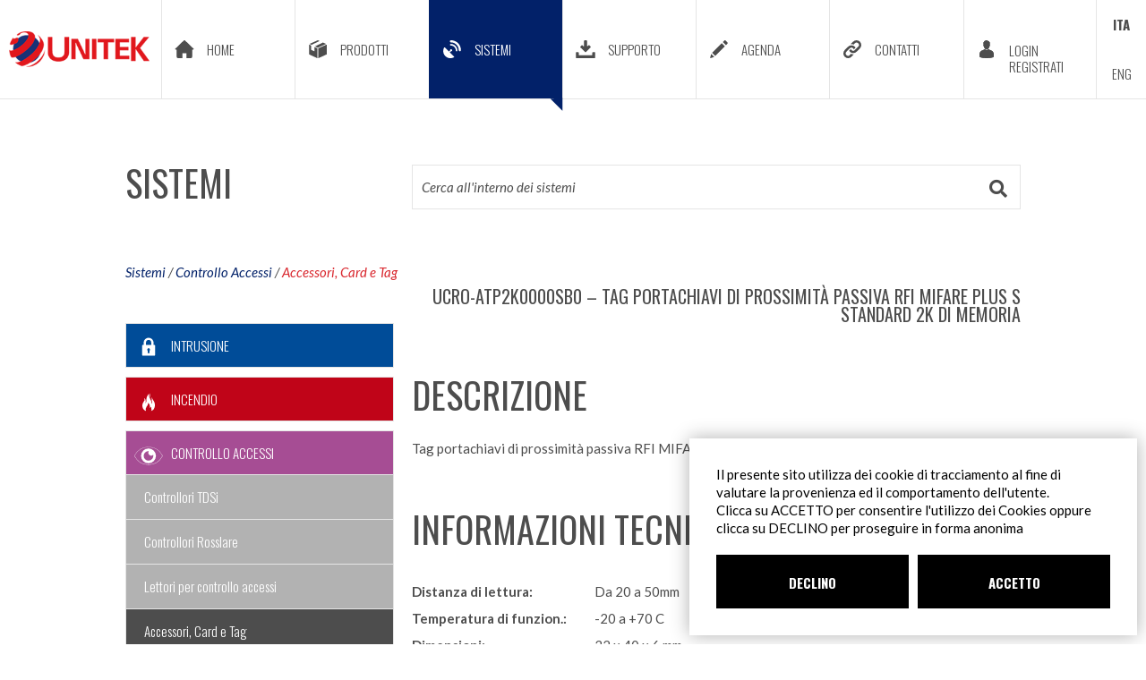

--- FILE ---
content_type: text/html; charset=utf-8
request_url: https://www.utk.it/it/sistemi/controllo-accessi-accessori-card-e-tag/tag-portachiavi-di-prossimita-passiva-rfi-mifare-p
body_size: 282653
content:

<!DOCTYPE html>
<html xmlns:fb="http://ogp.me/ns/fb#" lang="it">
    <head>
        <title>Tessera magnetica di prossimità passiva RFI a 125 KHz in materiali ABS di colore bianco, in formato EM4102, ISO Standard ISO/IEC 10536</title>
        <meta http-equiv="Content-Type" content="text/html; charset=UTF-8" >
        <meta charset="utf-8" >
        <meta name="format-detection" content="telephone=no">
        <meta property="og:locale" content="it_IT" />
        <meta id="metadescription" name="description" content="" >
        <meta name="keywords" content="" >
        <meta id="ogurl" name="fb_meta_url" property="og:url" content="https://www.utk.it/it/sistemi" >
        <meta id="ogtitle" name="fb_meta_title" property="og:title" content="Tessera magnetica di prossimità passiva RFI a 125 KHz in materiali ABS di colore bianco, in formato EM4102, ISO Standard ISO/IEC 10536" >
        <meta id="ogdescription" name="fb_meta_description" property="og:description" content="" >
        <meta name="fb_meta_type" property="og:type" content="website">
        <meta property="og:site_name" name="fb_meta_name" content="" >
        <meta id="ogimage" property="og:image" name="fb_meta_image" content="https://www.utk.it" >
        <link rel="image_src" type="image/jpeg" href="https://www.utk.it" >
        <meta name="twitter:card" content="summary_large_image">
        <meta id="twturl" name="twitter:url" content="https://www.utk.it/it/sistemi">
        <meta name="twitter:title" content="">
        <meta name="twitter:description" content="">
        <meta name="twitter:image" content="https://www.utk.it" />
        
        <meta name="viewport" content="width=device-width, initial-scale=1.0, maximum-scale=1.0, user-scalable=no" >
        <link rel="alternate" hreflang="en" href="https://www.utk.it/en/access-control-cards-and-fobs/passive-proximity-keychain-tag-rfi-mifare-plus-s-s" />
        <link href="https://fonts.googleapis.com/css?family=Lato:300,300i,400,400i,700,700i,900,900i|Oswald:200,300,400,500,600,700" rel="stylesheet">

        <!-- Font AWESOME -->
        <link rel="preload" href="https://4sigma-fontawesome.fra1.cdn.digitaloceanspaces.com/fontawesome-pro-5.13.0-web/css/all.min.css" as="style" onload="this.onload=null;this.rel='stylesheet'">
        <noscript><link rel="stylesheet" href="https://4sigma-fontawesome.fra1.cdn.digitaloceanspaces.com/fontawesome-pro-5.13.0-web/css/all.min.css" ></noscript>
        <!-- The YUI CSS Foundation -->
        <link rel="stylesheet" type="text/css" href="https://distribution-point.webstorage-4sigma.it/unitek-498/static/sito/css/yui/cssreset-min.css" >
        <!-- Site CSS -->
        <link rel="stylesheet" type="text/css" href="https://distribution-point.webstorage-4sigma.it/unitek-498/static/sito/css/all.mini.css" >
        <link rel="stylesheet" type="text/css" href="https://distribution-point.webstorage-4sigma.it/unitek-498/static/sito/css/unitek.css?version=20230901" >
        <link rel="stylesheet" type="text/css" href="https://code.jquery.com/ui/1.12.1/themes/base/jquery-ui.css" >
        <!-- FAVICON -->
        <link rel="apple-touch-icon" sizes="180x180" href="https://distribution-point.webstorage-4sigma.it/unitek-498/static/sito/img/favicon/apple-touch-icon.png?version=20230901">
        <link rel="icon" type="image/png" sizes="32x32" href="https://distribution-point.webstorage-4sigma.it/unitek-498/static/sito/img/favicon/favicon-32x32.png?version=20230901">
        <link rel="icon" type="image/png" sizes="16x16" href="https://distribution-point.webstorage-4sigma.it/unitek-498/static/sito/img/favicon/favicon-16x16.png?version=20230901">
        <link rel="manifest" href="/site.webmanifest">
        <link rel="mask-icon" href="https://distribution-point.webstorage-4sigma.it/unitek-498/static/sito/img/favicon/safari-pinned-tab.svg?version=20230901" color="#e11f1d">
        <meta name="theme-color" content="#ffffff">
        <meta name="msapplication-TileColor" content="#ffffff">
        <!--[if lte IE 8]>
        <script type="text/javascript" src="http://html5shim.googlecode.com/svn/trunk/html5.js"></script>
        <![endif]-->
        <script type="text/javascript">var lang = 'it';</script>
        <script type="text/javascript" src="https://distribution-point.webstorage-4sigma.it/unitek-498/static/sito/js/jquery-3.2.1.min.js"></script>
        <script src="https://distribution-point.webstorage-4sigma.it/unitek-498/static/sito/js/dotdotdot.js" type="text/javascript" charset="utf-8"></script>
        <script src="https://distribution-point.webstorage-4sigma.it/unitek-498/static/sito/js/autosize.min.js"></script>
        <script src="https://code.jquery.com/ui/1.12.1/jquery-ui.min.js" integrity="sha256-VazP97ZCwtekAsvgPBSUwPFKdrwD3unUfSGVYrahUqU=" crossorigin="anonymous"></script>
        
        
        
<style type="text/css">
@media only screen and (min-width:220px) and (max-width:767px) {
    
    #prodotti-menu-cont {
        display: none;
    }
    
}
</style>

         <style>
    #confirmCookie {
        background: none repeat scroll 0 0 #fff;
        position: fixed;
        right: 10px;
        bottom: 10px;
        padding: 30px;
        transition: all 0.5s ease-out 0s;
        z-index: 9999;
        box-shadow: 0px 0 20px #00000050;
        min-width: 320px;
        max-width: 500px;
        box-sizing: border-box;
    }
    #confirmCookie p {
        width: 100%;
        color: #000;
    }
    .btn-cookie {
        display: block;
        padding: 5px 10px;
        width: calc(50% - 5px);
        font-weight: 900;
        margin-top: 20px;
        color: white;
        font-size: 15px;
        line-height: 50px;
        height: 60px;
        text-align: center;
        background-color: black;
        box-sizing: border-box;
        transition: all 0.2s;
        -webkit-transition: all 0.2s;
        border: 1px solid black;
    }
    #cookie-btn-cont a:first-child {
        float: left;
    }
    #cookie-btn-cont a:last-child {
        float: right;
    }
    @media only screen and (min-width:1025px) and (max-width:10000px) {
        .btn-cookie:hover {
            border: 1px solid black;
            background-color: white;
            color: #000;
        }
    }
    @media only screen and (min-width:220px) and (max-width:767px) {
        #confirmCookie {
            max-width: calc(100vw - 20px);
        }
    }
</style>
 
        
        <style>
            main {
                background-image: url("https://distribution-point.webstorage-4sigma.it/unitek-498/static/sito/img/bg_main.png");
            }
        </style>
    </head>
    <body>
         
<div id="confirmCookie">

    <p>Il presente sito utilizza dei cookie di tracciamento al fine di valutare la provenienza ed il comportamento dell'utente.<br>Clicca su ACCETTO per consentire l'utilizzo dei Cookies oppure clicca su DECLINO per proseguire in forma anonima</p>
    <div id="cookie-btn-cont">
        <a class="btn btn-cookie left" href="javascript:declineCookiePolicy()" rel="nofollow">DECLINO</a> <a class="btn btn-cookie right" href="javascript:acceptCookiePolicy()" rel="nofollow">ACCETTO</a>
    </div>

</div>

<script>
    document.head.appendChild(cookiesStyleSheet);
    function setCookie(cname, cvalue, exdays){
        const d = new Date();
        d.setTime(d.getTime() + (exdays*24*60*60*1000));
        let expires = "expires="+ d.toUTCString();
        document.cookie = cname + "=" + cvalue + ";" + expires + ";path=/";
    }

    function readCookie(name) {
        var nameEQ = name + "=";
        var ca = document.cookie.split(';');
        for (var i = 0; i < ca.length; i++) {
            var c = ca[i];
            while (c.charAt(0) == ' ') c = c.substring(1, c.length);
            if (c.indexOf(nameEQ) == 0) return c.substring(nameEQ.length, c.length);
        }
        return null;
    };

    function acceptCookiePolicy() {
        $.get("/cookies/accept-decline-cookie-policy/", {
            'accept_or_decline': 1,
        }) .done(function(data) {
            $('#confirmCookie').remove();
            location.reload();
        });
    };
    function declineCookiePolicy() {
        $.get("/cookies/accept-decline-cookie-policy/", {
            'accept_or_decline': 0,
        }) .done(function(data) {
            $('#confirmCookie').remove();
        });
    };
</script> 
        <header>
            <div id="header-top">
                <div id="menu-cont">
                    <a id="logo-top" href="/it"><img src="https://distribution-point.webstorage-4sigma.it/unitek-498/static/sito/img/unitek_logo_ridotto.png?version=20230901" alt="Unitek"></a>
                    <a id="burger-menu" ><i class="fa fa-bars" aria-hidden="true"></i></a>
                    <ul id="menu-top">
                        <li><a href="/it"><svg version="1.1" id="svg-home" xmlns="http://www.w3.org/2000/svg" xmlns:xlink="http://www.w3.org/1999/xlink" x="0px" y="0px" width="50px" height="50px" viewBox="0 0 50 50" enable-background="new 0 0 50 50" xml:space="preserve">
    <defs>
        <style>
            .svg-menu-obj {fill:#4d4d4d;}
            .svg-menu-fiill { fill:none;}
        </style>
    </defs>
    <g>
        <g id="menu">
            <path class="svg-menu-obj" d="M35.15,24.36,25.74,15.3a1.07,1.07,0,0,0-1.48,0l-9.41,9.07a.62.62,0,0,0-.23.69c.05.12.2.34.64.34h1.06v8.06A1.58,1.58,0,0,0,17.86,35h4.77V29.54h4.62V35h4.89a1.56,1.56,0,0,0,1.51-1.55V25.39h1.09c.44,0,.59-.22.64-.34a.62.62,0,0,0-.23-.69Zm0,0"/><rect class="svg-menu-fiill" width="50" height="50"/>
        </g>
    </g>
</svg>HOME <span class="menu-triangolo"></span></a></li>
                        
                        <li><a href="/it/prodotti"><svg version="1.1" id="svg-prodotti" xmlns="http://www.w3.org/2000/svg" xmlns:xlink="http://www.w3.org/1999/xlink" x="0px" y="0px" width="50px" height="50px" viewBox="0 0 50 50" enable-background="new 0 0 50 50" xml:space="preserve">
    <defs>
        <style>
            .svg-menu-obj {fill:#4d4d4d;}
            .svg-menu-fiill { fill:none;}
        </style>
    </defs>
    <g><g><path class="svg-menu-obj" d="M16.11,19.25,18,20.1,26.6,16a.18.18,0,0,0,0-.32L25.07,15a.18.18,0,0,0-.14,0l-8.81,3.91a.18.18,0,0,0,0,.32Zm0,0"/><path class="svg-menu-obj" d="M24.46,24,21.15,22.5v4.67a.13.13,0,0,1-.06.11l-.07,0H21l-3.51-1.66a.13.13,0,0,1-.07-.11v-4.7l-2-.94a.18.18,0,0,0-.25.16V30.66a.18.18,0,0,0,.1.16L24.31,35l.07,0a.18.18,0,0,0,.18-.18V24.19a.18.18,0,0,0-.1-.16Zm0,0"/>
        <path class="svg-menu-obj" d="M34.82,19.88a.18.18,0,0,0-.17,0L25.54,24a.18.18,0,0,0-.1.16V34.82a.18.18,0,0,0,.18.18l.07,0,9.11-4.16a.18.18,0,0,0,.1-.16V20a.18.18,0,0,0-.08-.15Zm0,0"/><path class="svg-menu-obj" d="M34,19.09a.18.18,0,0,0-.11-.16l-3.07-1.36a.18.18,0,0,0-.15,0l-8.85,4.23,3.1,1.48.07,0,.07,0,8.81-4a.18.18,0,0,0,.1-.16Zm0,0"/><rect class="svg-menu-fiill" width="50" height="50"/>
        </g>
    </g>
</svg>PRODOTTI <span class="menu-triangolo"></span></a></li>
                        <li><a class="sel" href="/it/sistemi"><svg version="1.1" id="Livello_1" xmlns="http://www.w3.org/2000/svg" xmlns:xlink="http://www.w3.org/1999/xlink" x="0px" y="0px"
	 viewBox="0 0 50 50" style="enable-background:new 0 0 50 50;" xml:space="preserve">
	 <style>
		.svg-menu-obj {fill:#4d4d4d;}
		.svg-menu-fiill { fill:none;}
	</style>
<path class="svg-menu-obj" d="M23.5,19.1c-0.5,0-0.9,0.4-0.9,0.9c0,0.5,0.4,0.9,0.9,0.9c3.1,0,5.6,2.5,5.6,5.6c0,0.5,0.4,0.9,0.9,0.9
	c0.5,0,0.9-0.4,0.9-0.9C30.9,22.4,27.6,19.1,23.5,19.1z M23.7,15c-0.7,0-1.2,0.6-1.2,1.2c0,0.7,0.6,1.2,1.2,1.2
	c4.8,0,8.7,3.9,8.7,8.7c0,0.7,0.6,1.2,1.2,1.2c0.7,0,1.2-0.6,1.2-1.2C35,20,29.9,15,23.7,15z M22.4,28.5l1.1-1.1c0.1,0,0.2,0,0.3,0
	c0.7,0,1.2-0.6,1.2-1.2c0-0.7-0.6-1.2-1.2-1.2s-1.2,0.6-1.2,1.2c0,0.1,0,0.2,0.1,0.3l-1.1,1.1L17,23.1c-0.3-0.3-0.8-0.2-1,0.1
	c-1.6,3-1.2,6.9,1.4,9.5s6.4,3,9.5,1.4c0.4-0.2,0.4-0.7,0.1-1L22.4,28.5z"/>
</svg>
SISTEMI <span class="menu-triangolo"></span></a></li>
                        <li><a href="/it/supporto"><svg version="1.1" id="svg-supporto" xmlns="http://www.w3.org/2000/svg" xmlns:xlink="http://www.w3.org/1999/xlink" x="0px" y="0px" width="50px" height="50px" viewBox="0 0 50 50" enable-background="new 0 0 50 50" xml:space="preserve">
    <defs>
        <style>
            .svg-menu-obj {fill:#4d4d4d;}
            .svg-menu-fiill { fill:none;}
        </style>
    </defs>
    <g>
        <g>
            <rect class="svg-menu-fiill" width="50" height="50"/><path class="svg-menu-obj" d="M35,28.34H33.33a.79.79,0,0,0-.83.83v2.08a.39.39,0,0,1-.42.41H17.92a.39.39,0,0,1-.42-.41V29.17a.79.79,0,0,0-.83-.83H15a.79.79,0,0,0-.83.83v5A.79.79,0,0,0,15,35H35a.79.79,0,0,0,.83-.83v-5a.79.79,0,0,0-.83-.83Zm0,0"/><path class="svg-menu-obj" d="M24.42,28.08a.9.9,0,0,0,.58.25.91.91,0,0,0,.59-.25l5-5a.81.81,0,0,0,0-1.17l-1.17-1.17a.81.81,0,0,0-1.17,0l-.83.83a.45.45,0,0,1-.75-.33V15.83a.79.79,0,0,0-.83-.83H24.17a.79.79,0,0,0-.83.83v5.5a.46.46,0,0,1-.75.33l-.83-.83a.8.8,0,0,0-1.17,0L19.41,22a.81.81,0,0,0,0,1.17Zm0,0"/>
        </g>
    </g>
</svg>SUPPORTO <span class="menu-triangolo"></span></a></li>
                        <li><a href="/it/news"><svg version="1.1" id="svg-news" xmlns="http://www.w3.org/2000/svg" xmlns:xlink="http://www.w3.org/1999/xlink" x="0px" y="0px" width="50px" height="50px" viewBox="0 0 50 50" enable-background="new 0 0 50 50" xml:space="preserve">
    <defs>
        <style>
            .svg-menu-obj {fill:#4d4d4d;}
            .svg-menu-fiill { fill:none;}
        </style>
    </defs>
    <g>
        <g>
            <path class="svg-menu-obj" d="M20.88,32.56,31.57,21.8l-3.52-3.52L17.36,29Zm0,0"/><path class="svg-menu-obj" d="M32.9,20.46l1.55-1.57a1.1,1.1,0,0,0,0-1.55l-1.95-2a1.1,1.1,0,0,0-1.55,0L29.4,16.94Zm0,0"/><path class="svg-menu-obj" d="M16.3,30.3l-1.06,4.06a.48.48,0,0,0,.62.57l3.82-1.28,0,0-3.39-3.37a.06.06,0,0,0,0,0Zm0,0"/><rect class="svg-menu-fiill" width="50" height="50"/>
        </g>
    </g>
</svg>
AGENDA <span class="menu-triangolo"></span></a></li>
                        <li><a href="/it/contatti"><svg version="1.1" id="svg-contatti" xmlns="http://www.w3.org/2000/svg" xmlns:xlink="http://www.w3.org/1999/xlink" x="0px" y="0px" width="50px" height="50px" viewBox="0 0 50 50" enable-background="new 0 0 50 50" xml:space="preserve">
    <defs>
        <style>
            .svg-menu-obj {fill:#4d4d4d;}
            .svg-menu-fiill { fill:none;}
        </style>
    </defs>
    <g>
        <g>
            <path class="svg-menu-obj" d="M33.45,24.06l-3.75,3.75a5.25,5.25,0,0,1-8.31-1.07L23.12,25a1.25,1.25,0,0,1,.28-.19,2.61,2.61,0,0,0,.66,1.13,2.66,2.66,0,0,0,3.75,0l3.75-3.75a2.65,2.65,0,1,0-3.75-3.75l-1.33,1.34a6.66,6.66,0,0,0-3.39-.37l2.84-2.84a5.31,5.31,0,1,1,7.51,7.51Zm-9.93,6.17-1.34,1.34a2.65,2.65,0,1,1-3.75-3.75l3.75-3.75a2.66,2.66,0,0,1,3.75,0,2.63,2.63,0,0,1,.66,1.12,1.26,1.26,0,0,0,.28-.19l1.74-1.74a5.22,5.22,0,0,0-.81-1.07,5.31,5.31,0,0,0-7.51,0l-3.75,3.75a5.31,5.31,0,0,0,7.51,7.51l2.84-2.84a6.65,6.65,0,0,1-3.39-.37Zm0,0"/><rect class="svg-menu-fiill" width="50" height="50"/>
        </g>
    </g>
</svg>


CONTATTI <span class="menu-triangolo"></span></a></li>
                        
                        <li id="menu-login-cont"><a href="/it/registrati"><svg version="1.1" id="svg-login" xmlns="http://www.w3.org/2000/svg" xmlns:xlink="http://www.w3.org/1999/xlink" x="0px" y="0px" width="50px" height="50px" viewBox="0 0 50 50" enable-background="new 0 0 50 50" xml:space="preserve">
    <defs>
        <style>
            .svg-menu-obj {fill:#4d4d4d;}
            .svg-menu-fiill { fill:none;}
        </style>
    </defs>
    <g>
        <g>
            <path class="svg-menu-obj" d="M30.45,26.56a8.79,8.79,0,0,1-3.23-1.67l-.08.07A3.25,3.25,0,0,1,25,26H25a3.25,3.25,0,0,1-2.11-1l-.08-.07a8.79,8.79,0,0,1-3.23,1.67c-3.37,1.26-2.36,6.38-2.36,6.42.11.57.17.77.22.79,3.38,1.51,11.79,1.51,15.17,0,.05,0,.12-.22.22-.79,0,0,1-5.14-2.36-6.42Zm0,0"/><path class="svg-menu-obj" d="M28.54,20l0,0-.17-.16a6.7,6.7,0,0,0,.07-2.46c-.42-1.26-2.9-2.1-3.4-2.2l-.32-.06a1.54,1.54,0,0,0-.85.12,4.11,4.11,0,0,0-2.28,2.14,6.7,6.7,0,0,0,.07,2.46l-.17.16,0,0a1.48,1.48,0,0,0,0,1.07,2.46,2.46,0,0,0,.33.71c.4,1.89,1.8,3.5,3.22,3.5s2.75-1.61,3.15-3.5a2.45,2.45,0,0,0,.33-.71c.14-.47.18-1,0-1.07Zm0,0"/><path class="svg-menu-obj" d="M30.45,26.56a8.79,8.79,0,0,1-3.23-1.67l-.08.07A3.25,3.25,0,0,1,25,26H25a3.25,3.25,0,0,1-2.11-1l-.08-.07a8.79,8.79,0,0,1-3.23,1.67c-3.37,1.26-2.36,6.38-2.36,6.42.11.57.17.77.22.79,3.38,1.51,11.79,1.51,15.17,0,.05,0,.12-.22.22-.79,0,0,1-5.14-2.36-6.42Zm0,0"/><path class="svg-menu-obj" d="M28.54,20l0,0-.17-.16a6.7,6.7,0,0,0,.07-2.46c-.42-1.26-2.9-2.1-3.4-2.2l-.32-.06a1.54,1.54,0,0,0-.85.12,4.11,4.11,0,0,0-2.28,2.14,6.7,6.7,0,0,0,.07,2.46l-.17.16,0,0a1.48,1.48,0,0,0,0,1.07,2.46,2.46,0,0,0,.33.71c.4,1.89,1.8,3.5,3.22,3.5s2.75-1.61,3.15-3.5a2.45,2.45,0,0,0,.33-.71c.14-.47.18-1,0-1.07Zm0,0"/><rect class="svg-menu-fiill" width="50" height="50"/>
        </g>
    </g>
</svg><span id="menu-login-registrati">LOGIN<br>REGISTRATI</span><span id="menu-login-registrati-mobile">LOGIN / REGISTRATI</span>  <span class="menu-triangolo"></span></a></li>
                        
                        
                        <li id="menu-lingua">
                            <a class="bold" href="/it/controllo-accessi-accessori-card-e-tag/tag-portachiavi-di-prossimita-passiva-rfi-mifare-p">ITA</a>
                            <a href="/en/access-control-cards-and-fobs/passive-proximity-keychain-tag-rfi-mifare-plus-s-s">ENG</a>
                        </li>
                        
                        <li id="menu-lingua-mobile">
                            <span class="icona-menu-top"><i class="fa fa-globe" aria-hidden="true"></i></span><a class="bold" href="/en/access-control-cards-and-fobs/passive-proximity-keychain-tag-rfi-mifare-plus-s-s">ENGLISH VERSION</a>
                        </li>
                        
                    </ul>
                    <div class="clear none"></div>
                </div>
            </div>
        </header>
        
        
        <main>
            
<div class="page-cont">
    <div class="page mt_60">
        <h1 id="titolo-prodotti" class="titolo w_30pe">SISTEMI</h1>
        <div id="ricerca-prodotti"  class="right w_68pe"><form id="form-ricerca-doc" method="GET" action="/it/sistemi"><input type="text" name="search_testo" placeholder="Cerca all&#x27;interno dei sistemi" class="form-search-input" maxlength="1024" required id="id_search_testo"><button id="btn-search" class="btn"><i class="fa fa-search" aria-hidden="true"></i></button></form></div>
        
        <div class="clear none"></div>
        <div class="mt_60">
            <div>
            
                
                    <p class="italic mb_10 w_auto left"><a href="/it/sistemi">Sistemi</a> / <a href="/it/sistemi/controllo-accessi">Controllo Accessi</a> / <a href="/it/sistemi/accessori-card-e-tag" class="rosso">Accessori, Card e Tag</a> </p>
                    <h1 id="prod-sel-breadcrumb" class="color-prodotti-">UCRO-ATP2K0000SB0 &#8211; Tag portachiavi di prossimità passiva RFI MIFARE Plus S Standard 2K di memoria</h1>
                    
                
            
            </div>

            <div id="lista-prodotti-cont" class="right w_68pe">
                
                    





<div class="mt_60">
    <h3 class="titolo">DESCRIZIONE</h3>
    <p class="mt_30 descrizione-prodotto">Tag portachiavi di prossimità passiva RFI MIFARE Plus S Standard 2K in materiali PVC di colore nero.</p>
</div>



<div class="mt_60">
    <h3 class="titolo mb_30">INFORMAZIONI TECNICHE</h3>
        
    <div class="row-scheda-tecnica"><p class="cp_key">Distanza di lettura:</p><p class="right cp_val">Da 20 a 50mm</p></div>
        
    <div class="row-scheda-tecnica"><p class="cp_key">Temperatura di funzion.:</p><p class="right cp_val">-20 a +70 C</p></div>
        
    <div class="row-scheda-tecnica"><p class="cp_key">Dimensioni:</p><p class="right cp_val">32 x 40 x 6 mm</p></div>
                        
</div>











                
            </div>

            <div id="prodotti-menu-cont" class="w_30pe">
                <ul id="prodotti-menu">
                    
                    <li class="prodotti-menu-1liv">
                        
                        <a class="btn text-truncate prod-intrusione prodotti-menu-lnk-1liv"><svg version="1.1" id="svg-antifurto-small" xmlns="http://www.w3.org/2000/svg" xmlns:xlink="http://www.w3.org/1999/xlink" x="0px" y="0px" width="50px" height="50px" viewBox="0 0 50 50" enable-background="new 0 0 50 50" xml:space="preserve">
    <defs>
        <style>
            .pr-menu-obj {fill:#ffffff;}
            .pr-menu-fiill { fill:none;}
        </style>
    </defs>
    <g><g><path class="pr-menu-obj" d="M27.92,23.53H22.08V21.09a2.92,2.92,0,1,1,5.83,0Zm-2,6.59v2.3a.36.36,0,0,1-.36.36H24.46a.36.36,0,0,1-.36-.36v-2.3a1.56,1.56,0,1,1,1.8,0m5.67-6.59h-1V21.09a5.58,5.58,0,0,0-11.16,0v2.44h-1a.58.58,0,0,0-.58.58V34.93a.58.58,0,0,0,.58.58H31.57a.58.58,0,0,0,.58-.58V24.11a.58.58,0,0,0-.58-.58"/><rect class="svg-menu-fiill" width="50" height="50"/></g></g>
</svg>
INTRUSIONE</a>
                        
                        <ul class="prodotti-submenu">
                            
                            <li class="prodotti-menu-2liv"><a class="menu-prodotti-btn text-truncate prodotti-menu-lnk-2liv">Rivelatori per esterni volumetrici e a tenda</a><ul id="sub-cat-42" class="prodotti-sub-submenu"><li class="prodotti-menu-3liv"><a  id="prod-730" class="menu-prodotti-btn text-truncate prodotti-menu-lnk-3liv" href="/it/sistemi/intrusione-rivelatori-per-esterni-volumetrici-e-a-tenda/rivelatore-quad-pir-per-esterni-portata-30-metri" title="Rivelatore Quad PIR per esterni portata 30 metri">UGJD300</a></li><li class="prodotti-menu-3liv"><a  id="prod-731" class="menu-prodotti-btn text-truncate prodotti-menu-lnk-3liv" href="/it/sistemi/intrusione-rivelatori-per-esterni-volumetrici-e-a-tenda/rivelatore-quad-pir-per-esterni-portata-50x10-metr" title="Rivelatore Quad PIR per esterni portata 50x10 metri">UGJD350</a></li><li class="prodotti-menu-3liv"><a  id="prod-732" class="menu-prodotti-btn text-truncate prodotti-menu-lnk-3liv" href="/it/sistemi/intrusione-rivelatori-per-esterni-volumetrici-e-a-tenda/rivelatore-pir-mw-per-esterni-ip55-portata-10-20-o" title="Rivelatore PIR + MW per esterni IP55 portata 10-20 o 30 metri">UGJD360</a></li><li class="prodotti-menu-3liv"><a  id="prod-734" class="menu-prodotti-btn text-truncate prodotti-menu-lnk-3liv" href="/it/sistemi/intrusione-rivelatori-per-esterni-volumetrici-e-a-tenda/rivelatore-tripla-tecnologia-pirmw-antimascheramen" title="Rivelatore tripla tecnologia PIR+MW Antimascheramento per esterni IP55 10-20-30 m">UGJD360IAM</a></li><li class="prodotti-menu-3liv"><a  id="prod-735" class="menu-prodotti-btn text-truncate prodotti-menu-lnk-3liv" href="/it/sistemi/intrusione-rivelatori-per-esterni-volumetrici-e-a-tenda/rivelatore-tripla-tecnolpirmw-anti-mask-esterni-15" title="Rivelatore tripla tecnol.PIR+MW anti-mask esterni 15 metri.Immune animali piccola taglia">UGJD371</a></li><li class="prodotti-menu-3liv"><a  id="prod-737" class="menu-prodotti-btn text-truncate prodotti-menu-lnk-3liv" href="/it/sistemi/intrusione-rivelatori-per-esterni-volumetrici-e-a-tenda/pearl-sensore-tenda-tripla-tecnologia-antimask-per" title="Pearl sensore tenda tripla tecnologia antimask per esterni da 3 a 12 metri">UGJD140</a></li><li class="prodotti-menu-3liv"><a  id="prod-738" class="menu-prodotti-btn text-truncate prodotti-menu-lnk-3liv" href="/it/sistemi/intrusione-rivelatori-per-esterni-volumetrici-e-a-tenda/rivelatore-quad-pir-per-esterni-portata-30-metri-m" title="Rivelatore Quad PIR per esterni portata 30 metri max. per rete IP">UGJD230</a></li><li class="prodotti-menu-3liv"><a  id="prod-739" class="menu-prodotti-btn text-truncate prodotti-menu-lnk-3liv" href="/it/sistemi/intrusione-rivelatori-per-esterni-volumetrici-e-a-tenda/rivelatore-quad-pir-per-esterni-portata-50-metri-m" title="Rivelatore Quad PIR per esterni portata 50 metri max. per rete IP">UGJD250</a></li><li class="prodotti-menu-3liv"><a  id="prod-740" class="menu-prodotti-btn text-truncate prodotti-menu-lnk-3liv" href="/it/sistemi/intrusione-rivelatori-per-esterni-volumetrici-e-a-tenda/rivelatore-pir-mw-per-esterni-portata-10-20-30-met" title="Rivelatore PIR + MW per esterni portata 10-20-30 metri per rete IP">UGJD260</a></li></ul></li><li class="prodotti-menu-2liv"><a class="menu-prodotti-btn text-truncate prodotti-menu-lnk-2liv">Accessori per sensori perimetrali</a><ul id="sub-cat-43" class="prodotti-sub-submenu"><li class="prodotti-menu-3liv"><a  id="prod-741" class="menu-prodotti-btn text-truncate prodotti-menu-lnk-3liv" href="/it/sistemi/intrusione-accessori-per-sensori-perimetrali/staffa-per-installazione-a-palo-dei-sensori-gjd" title="Staffa per installazione a palo dei sensori GJD">UGJD305</a></li><li class="prodotti-menu-3liv"><a  id="prod-742" class="menu-prodotti-btn text-truncate prodotti-menu-lnk-3liv" href="/it/sistemi/intrusione-accessori-per-sensori-perimetrali/copertura-metallica-antivandalica-per-sensori-gjd" title="Copertura metallica antivandalica per sensori GJD">UGJD308</a></li><li class="prodotti-menu-3liv"><a  id="prod-744" class="menu-prodotti-btn text-truncate prodotti-menu-lnk-3liv" href="/it/sistemi/intrusione-accessori-per-sensori-perimetrali/adattatore-per-tubo-per-d-tect" title="Adattatore per tubo per D-TECT">UGJD304</a></li><li class="prodotti-menu-3liv"><a  id="prod-745" class="menu-prodotti-btn text-truncate prodotti-menu-lnk-3liv" href="/it/sistemi/intrusione-accessori-per-sensori-perimetrali/walk-tester-per-d-tect" title="Walk tester per D-TECT">UGJD380</a></li></ul></li><li class="prodotti-menu-2liv"><a class="menu-prodotti-btn text-truncate prodotti-menu-lnk-2liv">Rivelatori laser</a><ul id="sub-cat-44" class="prodotti-sub-submenu"><li class="prodotti-menu-3liv"><a  id="prod-746" class="menu-prodotti-btn text-truncate prodotti-menu-lnk-3liv" href="/it/sistemi/intrusione-rivelatori-laser/rivelatore-laser-watch-portata-500-metri-max-per-r" title="Rivelatore Laser-Watch portata 500 metri max per rete IP">UGJD515</a></li><li class="prodotti-menu-3liv"><a  id="prod-747" class="menu-prodotti-btn text-truncate prodotti-menu-lnk-3liv" href="/it/sistemi/intrusione-rivelatori-laser/rivelatore-a-scansione-laser-4-tende-di-rilevazion" title="Rivelatore a scansione Laser 4 tende di rilevazione portata max 25x25 m">UGJD500</a></li><li class="prodotti-menu-3liv"><a  id="prod-748" class="menu-prodotti-btn text-truncate prodotti-menu-lnk-3liv" href="/it/sistemi/intrusione-rivelatori-laser/staffa-di-fissaggio-per-sensori-laser-d-tect" title="Staffa di fissaggio per sensori laser D-TECT">UGJD511</a></li><li class="prodotti-menu-3liv"><a  id="prod-749" class="menu-prodotti-btn text-truncate prodotti-menu-lnk-3liv" href="/it/sistemi/intrusione-rivelatori-laser/telecomando-per-programmazione-laser-max-25m" title="Telecomando per programmazione Laser max 25m">UGJD501</a></li></ul></li><li class="prodotti-menu-2liv"><a class="menu-prodotti-btn text-truncate prodotti-menu-lnk-2liv">Rivelatori wireless da esterno</a><ul id="sub-cat-45" class="prodotti-sub-submenu"><li class="prodotti-menu-3liv"><a  id="prod-750" class="menu-prodotti-btn text-truncate prodotti-menu-lnk-3liv" href="/it/sistemi/intrusione-rivelatori-wireless-da-esterno/rivelatore-quad-pir-wireless-con-tecnologia-ricoch" title="Rivelatore Quad PIR Wireless con tecnologia Ricochet integrata. Portata 30 metri">UGJD830R</a></li><li class="prodotti-menu-3liv"><a  id="prod-751" class="menu-prodotti-btn text-truncate prodotti-menu-lnk-3liv" href="/it/sistemi/intrusione-rivelatori-wireless-da-esterno/rivelatore-quad-pir-wireless-universale-a-basso-as" title="Rivelatore Quad PIR Wireless Universale a basso assorbimento portata 10-20-30m">UGJD630</a></li></ul></li>
                            
                        </ul>
                    </li>
                    
                    <li class="prodotti-menu-1liv">
                        
                        <a class="btn text-truncate prod-incendio prodotti-menu-lnk-1liv"><svg version="1.1" id="svg-antincendio-small" xmlns="http://www.w3.org/2000/svg" xmlns:xlink="http://www.w3.org/1999/xlink" x="0px" y="0px" width="50px" height="50px" viewBox="0 0 50 50" enable-background="new 0 0 50 50" xml:space="preserve">
    <defs>
        <style>
            .pr-menu-obj {fill:#ffffff;}
            .pr-menu-fiill { fill:none;}
        </style>
    </defs>
    <g><g><path class="pr-menu-obj" d="M26.35,18.19c0,.25.06.54.1.85,0,.15,0,.31.07.47l.08.48c0,.16.06.32.1.48s.07.31.11.46.08.29.13.42l.06.2a1.32,1.32,0,0,0,.06.18c0,.11.09.22.12.32l.11.24.09.22-.18-.16c-.05-.05-.12-.12-.19-.2l-.22-.29a3.16,3.16,0,0,1-.22-.36,3.45,3.45,0,0,1-.2-.43,4.15,4.15,0,0,1-.17-.48c-.05-.16-.08-.34-.12-.51s-.05-.35-.07-.52,0-.34,0-.5a5.53,5.53,0,0,1,.05-.89,4.54,4.54,0,0,1,.12-.62,2.22,2.22,0,0,1,.07-.23l.09.85m.51,5.94a6.67,6.67,0,0,1,1.21,5.36,3.86,3.86,0,0,0,.54-3.5,5.69,5.69,0,0,1,.29-4c0,3.54,3.11,3.54,3.11,9s-4.29,6.39-4.29,6.39A2.29,2.29,0,0,0,28,34.74a2.22,2.22,0,0,1,.07-1.86c-1-.07-1.61,1.32-1.61,1.32.46-4.79-2.18-6-2.18-6s.54,1.57-1.43,4.21A5,5,0,0,0,22,37.34c-4.64-1.71-4.71-7.39-2.79-9.79A5,5,0,0,0,20.36,23c2.43,2.32.93,5.93.93,5.93,1.43-1.14,1.21-2.75,1.32-5.32s2.61-5.54,2.61-5.54a10,10,0,0,0,1.64,6"/><rect class="svg-menu-fiill" width="50" height="50"/></g></g>
</svg>
INCENDIO</a>
                        
                        <ul class="prodotti-submenu">
                            
                            <li class="prodotti-menu-2liv"><a class="menu-prodotti-btn text-truncate prodotti-menu-lnk-2liv">Centrali Analogiche</a><ul id="sub-cat-2" class="prodotti-sub-submenu"><li class="prodotti-menu-3liv"><a  id="prod-2" class="menu-prodotti-btn text-truncate prodotti-menu-lnk-3liv" href="/it/sistemi/incendio-centrali-analogiche/centrale-antincendio-indirizzabile-xfp-a-1-loop-32" title="Centrale antincendio indirizzabile XFP a 1 loop 32 zone non espandibile - 0832-CPD-0759">UACT-XFP501X</a></li><li class="prodotti-menu-3liv"><a  id="prod-3" class="menu-prodotti-btn text-truncate prodotti-menu-lnk-3liv" href="/it/sistemi/incendio-centrali-analogiche/centrale-antincendio-indirizzabile-xfp-a-2-loop-32" title="Centrale antincendio indirizzabile XFP a 2 loop 32 zone non espandibile.">UACT-XFP502X</a></li><li class="prodotti-menu-3liv"><a  id="prod-4" class="menu-prodotti-btn text-truncate prodotti-menu-lnk-3liv" href="/it/sistemi/incendio-centrali-analogiche/pannello-ripetitore-xfp-32-zone" title="Pannello ripetitore XFP 32 zone">UACT-XFP51032</a></li><li class="prodotti-menu-3liv"><a  id="prod-5" class="menu-prodotti-btn text-truncate prodotti-menu-lnk-3liv" href="/it/sistemi/incendio-centrali-analogiche/scheda-driver-di-rete-xfp-32-zone" title="Scheda driver di rete XFP 32 zone">UACT-AFP711</a></li><li class="prodotti-menu-3liv"><a  id="prod-6" class="menu-prodotti-btn text-truncate prodotti-menu-lnk-3liv" href="/it/sistemi/incendio-centrali-analogiche/cornice-per-montaggio-a-incasso-per-centrale-e-rip" title="Cornice per montaggio a incasso per centrale e ripetitori XFP 32 Zone">UACT-BF3593S</a></li><li class="prodotti-menu-3liv"><a  id="prod-7" class="menu-prodotti-btn text-truncate prodotti-menu-lnk-3liv" href="/it/sistemi/incendio-centrali-analogiche/contenitore-in-acciaio-inossidabile-satinato-da-in" title="Contenitore in acciaio inossidabile satinato, da incasso">UACT-BF3593CL</a></li><li class="prodotti-menu-3liv"><a  id="prod-8" class="menu-prodotti-btn text-truncate prodotti-menu-lnk-3liv" href="/it/sistemi/incendio-centrali-analogiche/software-di-programmazione-per-xfp-con-connettore-" title="Software di programmazione per XFP con connettore e cavo SAF 7070000">UACT-XFP507</a></li><li class="prodotti-menu-3liv"><a  id="prod-9" class="menu-prodotti-btn text-truncate prodotti-menu-lnk-3liv" href="/it/sistemi/incendio-centrali-analogiche/chiave-per-pannello-antincendio-in-plastica-rossa" title="Chiave per pannello antincendio in plastica rossa">UACT-SKEY</a></li><li class="prodotti-menu-3liv"><a  id="prod-10" class="menu-prodotti-btn text-truncate prodotti-menu-lnk-3liv" href="/it/sistemi/incendio-centrali-analogiche/centrale-antincendio-indirizzabile-zfp-1-loop-con-" title="Centrale antincendio indirizzabile ZFP 1 loop con touchscreen (armadio standard) - 0359-CPR-00445">UACT-ZFP1X</a></li><li class="prodotti-menu-3liv"><a  id="prod-11" class="menu-prodotti-btn text-truncate prodotti-menu-lnk-3liv" href="/it/sistemi/incendio-centrali-analogiche/centrale-antincendio-indirizzabile-zfp-2-loop-espa" title="Centrale antincendio indirizzabile ZFP 2 loop espandibile con touchscreen (armadio standard) - 0359-CPR-00445">UACT-ZFP2X</a></li><li class="prodotti-menu-3liv"><a  id="prod-12" class="menu-prodotti-btn text-truncate prodotti-menu-lnk-3liv" href="/it/sistemi/incendio-centrali-analogiche/centrale-antincendio-indirizzabile-zfp-4-loop-non-" title="Centrale antincendio indirizzabile ZFP 4 loop non espandibile con touchscreen (armadio standard) - 0359-CPR-00445">UACT-ZFP4X</a></li><li class="prodotti-menu-3liv"><a  id="prod-13" class="menu-prodotti-btn text-truncate prodotti-menu-lnk-3liv" href="/it/sistemi/incendio-centrali-analogiche/centrale-antincendio-indirizzabile-zfp-4-loop-espa" title="Centrale antincendio indirizzabile ZFP 4 loop espandibile con touchscreen (armadio medio) - 0359-CPR-00445">UACT-ZFP4MX</a></li><li class="prodotti-menu-3liv"><a  id="prod-14" class="menu-prodotti-btn text-truncate prodotti-menu-lnk-3liv" href="/it/sistemi/incendio-centrali-analogiche/centrale-antincendio-indirizzabile-zfp-6-loop-espa" title="Centrale antincendio indirizzabile ZFP 6 loop espandibile con touchscreen (armadio medio) - 0359-CPR-00445">UACT-ZFP6MX</a></li><li class="prodotti-menu-3liv"><a  id="prod-15" class="menu-prodotti-btn text-truncate prodotti-menu-lnk-3liv" href="/it/sistemi/incendio-centrali-analogiche/centrale-antincendio-indirizzabile-con-touchscreen" title="Centrale antincendio indirizzabile con touchscreen ZFP 8 loop (armadio medio) - 0359-CPR-00445">UACT-ZFP8MX</a></li><li class="prodotti-menu-3liv"><a  id="prod-16" class="menu-prodotti-btn text-truncate prodotti-menu-lnk-3liv" href="/it/sistemi/incendio-centrali-analogiche/modulo-di-espansione-zfp-2-loop" title="Modulo di espansione ZFP 2 loop">UACT-Z02LOOPX</a></li><li class="prodotti-menu-3liv"><a  id="prod-17" class="menu-prodotti-btn text-truncate prodotti-menu-lnk-3liv" href="/it/sistemi/incendio-centrali-analogiche/zfp-compact-controller-tastiera-da-incasso-a-muro" title="ZFP Compact Controller Tastiera da incasso a muro">UACT-ZREP1F</a></li><li class="prodotti-menu-3liv"><a  id="prod-18" class="menu-prodotti-btn text-truncate prodotti-menu-lnk-3liv" href="/it/sistemi/incendio-centrali-analogiche/zfp-compact-controller-tastiera-da-parete" title="ZFP Compact Controller Tastiera da parete">UACT-ZREP1S</a></li><li class="prodotti-menu-3liv"><a  id="prod-19" class="menu-prodotti-btn text-truncate prodotti-menu-lnk-3liv" href="/it/sistemi/incendio-centrali-analogiche/cornice-per-incasso-per-armadio-standard-zfp" title="Cornice per incasso per armadio standard ZFP">UACT-ZBEZS</a></li><li class="prodotti-menu-3liv"><a  id="prod-20" class="menu-prodotti-btn text-truncate prodotti-menu-lnk-3liv" href="/it/sistemi/incendio-centrali-analogiche/cornice-per-incasso-per-armadio-medio-zfp" title="Cornice per incasso per armadio medio ZFP">UACT-ZBEZM</a></li><li class="prodotti-menu-3liv"><a  id="prod-21" class="menu-prodotti-btn text-truncate prodotti-menu-lnk-3liv" href="/it/sistemi/incendio-centrali-analogiche/telaio-in-acciaio-inossidabile-satinato-per-armadi" title="Telaio in acciaio inossidabile satinato per armadi standard ZFP">UACT-ZBEZDSSS</a></li><li class="prodotti-menu-3liv"><a  id="prod-22" class="menu-prodotti-btn text-truncate prodotti-menu-lnk-3liv" href="/it/sistemi/incendio-centrali-analogiche/cornice-in-acciaio-inox-per-controller-compatto-zf" title="Cornice in acciaio inox per controller compatto ZFP">UACT-ZBEZDCSS</a></li><li class="prodotti-menu-3liv"><a  id="prod-23" class="menu-prodotti-btn text-truncate prodotti-menu-lnk-3liv" href="/it/sistemi/incendio-centrali-analogiche/blocco-chiave-per-chiusura-armadio-vetro-e-acciaio" title="Blocco chiave per chiusura armadio vetro e acciaio">UACT-ZBEZDCL</a></li><li class="prodotti-menu-3liv"><a  id="prod-24" class="menu-prodotti-btn text-truncate prodotti-menu-lnk-3liv" href="/it/sistemi/incendio-centrali-analogiche/elettromagnete-per-chiusura-armadio-vetro-non-zbez" title="Elettromagnete per chiusura armadio vetro (non ZBEZDC/SS)">UACT-ZBEZDSL</a></li><li class="prodotti-menu-3liv"><a  id="prod-25" class="menu-prodotti-btn text-truncate prodotti-menu-lnk-3liv" href="/it/sistemi/incendio-centrali-analogiche/scheda-di-rete-zfp-hi-net" title="Scheda di rete ZFP Hi-Net">UACT-ZHN</a></li><li class="prodotti-menu-3liv"><a  id="prod-26" class="menu-prodotti-btn text-truncate prodotti-menu-lnk-3liv" href="/it/sistemi/incendio-centrali-analogiche/modulo-per-fibra-ottica" title="Modulo per fibra ottica">UACT-BF356</a></li><li class="prodotti-menu-3liv"><a  id="prod-27" class="menu-prodotti-btn text-truncate prodotti-menu-lnk-3liv" href="/it/sistemi/incendio-centrali-analogiche/circuito-a-4-rele-per-zfp" title="Circuito a 4 relè per ZFP">UACT-Z11</a></li><li class="prodotti-menu-3liv"><a  id="prod-28" class="menu-prodotti-btn text-truncate prodotti-menu-lnk-3liv" href="/it/sistemi/incendio-centrali-analogiche/circuito-a-8-rele-per-zfp" title="Circuito a 8 relè per ZFP">UACT-Z12</a></li><li class="prodotti-menu-3liv"><a  id="prod-29" class="menu-prodotti-btn text-truncate prodotti-menu-lnk-3liv" href="/it/sistemi/incendio-centrali-analogiche/circuito-a-8-ingressi-uscite-zfp" title="Circuito a 8 ingressi / uscite ZFP">UACT-Z13</a></li><li class="prodotti-menu-3liv"><a  id="prod-30" class="menu-prodotti-btn text-truncate prodotti-menu-lnk-3liv" href="/it/sistemi/incendio-centrali-analogiche/circuito-a-16-ingressi-uscite-zfp" title="Circuito a 16 ingressi / uscite ZFP">UACT-Z14</a></li><li class="prodotti-menu-3liv"><a  id="prod-31" class="menu-prodotti-btn text-truncate prodotti-menu-lnk-3liv" href="/it/sistemi/incendio-centrali-analogiche/modulo-per-4-uscite-sirene-convenzionali-da-1a" title="Modulo per 4 uscite sirene convenzionali da 1A">UACT-Z15</a></li><li class="prodotti-menu-3liv"><a  id="prod-32" class="menu-prodotti-btn text-truncate prodotti-menu-lnk-3liv" href="/it/sistemi/incendio-centrali-analogiche/modulo-per-4-ingressi-per-zone-rilevatori-e-2-usci" title="Modulo per 4 ingressi per zone rilevatori e 2 uscite per sirene convenzionali">UACT-Z16</a></li><li class="prodotti-menu-3liv"><a  id="prod-33" class="menu-prodotti-btn text-truncate prodotti-menu-lnk-3liv" href="/it/sistemi/incendio-centrali-analogiche/zfp-modulo-stampante" title="ZFP Modulo stampante">UACT-Z51</a></li><li class="prodotti-menu-3liv"><a  id="prod-34" class="menu-prodotti-btn text-truncate prodotti-menu-lnk-3liv" href="/it/sistemi/incendio-centrali-analogiche/modulo-cieco" title="Modulo cieco">UACT-ZBLANK</a></li><li class="prodotti-menu-3liv"><a  id="prod-35" class="menu-prodotti-btn text-truncate prodotti-menu-lnk-3liv" href="/it/sistemi/incendio-centrali-analogiche/zfp-software-di-programmazione" title="ZFP Software di programmazione">UACT-ZTOOLS</a></li><li class="prodotti-menu-3liv"><a  id="prod-36" class="menu-prodotti-btn text-truncate prodotti-menu-lnk-3liv" href="/it/sistemi/incendio-centrali-analogiche/modulo-gateway-envision-iot-hub-con-connettivita-e" title="Modulo gateway ENVISION IOT Hub con connettività Ethernet.">UACT-ZENVHUB</a></li><li class="prodotti-menu-3liv"><a  id="prod-37" class="menu-prodotti-btn text-truncate prodotti-menu-lnk-3liv" href="/it/sistemi/incendio-centrali-analogiche/dongle-gprs-envision-opzionale-con-scheda-sim" title="Dongle GPRS ENVISION (opzionale) con scheda SIM">UACT-ZENVGD</a></li><li class="prodotti-menu-3liv"><a  id="prod-38" class="menu-prodotti-btn text-truncate prodotti-menu-lnk-3liv" href="/it/sistemi/incendio-centrali-analogiche/software-envision-di-gestione-remota-centrali-c-te" title="Software ENVISION di gestione remota centrali C-TEC via cloud">UACT-ZENVS4</a></li><li class="prodotti-menu-3liv"><a  id="prod-39" class="menu-prodotti-btn text-truncate prodotti-menu-lnk-3liv" href="/it/sistemi/incendio-centrali-analogiche/licenza-software-integrativa-envision-per-la-gesti" title="Licenza software integrativa ENVISION per la gestione da 5 a 64 centrali in rete.">UACT-ZENVS64</a></li><li class="prodotti-menu-3liv"><a  id="prod-40" class="menu-prodotti-btn text-truncate prodotti-menu-lnk-3liv" href="/it/sistemi/incendio-centrali-analogiche/strumento-per-la-connettivita-ethernet-e-gprs-envi" title="Strumento per la connettività Ethernet e GPRS ENVISION IOT Portable Gateway Hub.">UACT-ZENVPORT</a></li><li class="prodotti-menu-3liv"><a  id="prod-41" class="menu-prodotti-btn text-truncate prodotti-menu-lnk-3liv" href="/it/sistemi/incendio-centrali-analogiche/licenza-software-envision-engineer-illimitate-cent" title="Licenza software ENVISION engineer illimitate centrali valida 12 mesi">UACT-ZENVENG</a></li><li class="prodotti-menu-3liv"><a  id="prod-44" class="menu-prodotti-btn text-truncate prodotti-menu-lnk-3liv" href="/it/sistemi/incendio-centrali-analogiche/box-da-controsoffitti-per-rivelatori-soteria-dimen" title="Box da controsoffitti per rivelatori Soteria Dimension">UAAP-FL5000200APO</a></li><li class="prodotti-menu-3liv"><a  id="prod-45" class="menu-prodotti-btn text-truncate prodotti-menu-lnk-3liv" href="/it/sistemi/incendio-centrali-analogiche/rivelatore-ottico-di-fumo-con-isolatore-a-basso--3" title="Rivelatore ottico di fumo con isolatore a basso profilo Soteria - 0832-CPR-F0755">UAAP-SA5100600</a></li></ul></li><li class="prodotti-menu-2liv"><a class="menu-prodotti-btn text-truncate prodotti-menu-lnk-2liv">Rivelatori Analogici Apollo</a><ul id="sub-cat-3" class="prodotti-sub-submenu"><li class="prodotti-menu-3liv"><a  id="prod-42" class="menu-prodotti-btn text-truncate prodotti-menu-lnk-3liv" href="/it/sistemi/incendio-rivelatori-analogici-apollo/rivelatore-ottico-di-fumo-con-isolatore-a-basso-pr" title="Rivelatore ottico di fumo con isolatore a basso profilo Soteria Dimension - 0832-CPR-F1539">UAAP-FL5100600</a></li><li class="prodotti-menu-3liv"><a  id="prod-43" class="menu-prodotti-btn text-truncate prodotti-menu-lnk-3liv" href="/it/sistemi/incendio-rivelatori-analogici-apollo/rivelatore-ottico-di-fumo-con-isolatore-a-basso--2" title="Rivelatore ottico di fumo con isolatore a basso profilo Soteria Dimension - 0832-CPR-F1538">UAAP-FL6100600</a></li><li class="prodotti-menu-3liv"><a  id="prod-46" class="menu-prodotti-btn text-truncate prodotti-menu-lnk-3liv" href="/it/sistemi/incendio-rivelatori-analogici-apollo/rivelatore-otticotermico-con-isolatore-soteria-083" title="Rivelatore ottico\termico con isolatore Soteria - 0832-CPR-F0757">UAAP-SA5100700</a></li><li class="prodotti-menu-3liv"><a  id="prod-47" class="menu-prodotti-btn text-truncate prodotti-menu-lnk-3liv" href="/it/sistemi/incendio-rivelatori-analogici-apollo/rivelatore-termico-con-isolatore-soteria-0832-cpr-" title="Rivelatore termico con isolatore Soteria - 0832-CPR-F0753">UAAP-SA5100400</a></li><li class="prodotti-menu-3liv"><a  id="prod-48" class="menu-prodotti-btn text-truncate prodotti-menu-lnk-3liv" href="/it/sistemi/incendio-rivelatori-analogici-apollo/rivelatore-ottico-di-fumo-xp95-0832-cpr-f1027" title="Rivelatore ottico di fumo XP95 - 0832-CPR-F1027">UAAP-55000620</a></li><li class="prodotti-menu-3liv"><a  id="prod-49" class="menu-prodotti-btn text-truncate prodotti-menu-lnk-3liv" href="/it/sistemi/incendio-rivelatori-analogici-apollo/rivelatore-ottico-di-fumo-xp95-0832-cpr-f1027-2" title="Rivelatore ottico di fumo XP95 - 0832-CPR-F1027">UAAP-55000660</a></li><li class="prodotti-menu-3liv"><a  id="prod-50" class="menu-prodotti-btn text-truncate prodotti-menu-lnk-3liv" href="/it/sistemi/incendio-rivelatori-analogici-apollo/rivelatore-di-temperatura-a2s-xp95-0832-cpr-f1722" title="Rivelatore di temperatura A2S XP95 - 0832-CPR-F1722">UAAP-55000420</a></li><li class="prodotti-menu-3liv"><a  id="prod-51" class="menu-prodotti-btn text-truncate prodotti-menu-lnk-3liv" href="/it/sistemi/incendio-rivelatori-analogici-apollo/rivelatore-di-temperatura-cs-xp95-0832-cprf1724" title="Rivelatore di temperatura CS XP95 - 0832-CPRF1724">UAAP-55000401</a></li><li class="prodotti-menu-3liv"><a  id="prod-52" class="menu-prodotti-btn text-truncate prodotti-menu-lnk-3liv" href="/it/sistemi/incendio-rivelatori-analogici-apollo/rivelatore-ottico-termico-xp95-0832-cpr-f1030" title="Rivelatore ottico termico XP95 - 0832-CPR-F1030">UAAP-55000885</a></li><li class="prodotti-menu-3liv"><a  id="prod-53" class="menu-prodotti-btn text-truncate prodotti-menu-lnk-3liv" href="/it/sistemi/incendio-rivelatori-analogici-apollo/rivelatore-ottico-di-fumo-discovery-0832-cpr-f1031" title="Rivelatore ottico di fumo Discovery - 0832-CPR-F1031">UAAP-58000600</a></li><li class="prodotti-menu-3liv"><a  id="prod-54" class="menu-prodotti-btn text-truncate prodotti-menu-lnk-3liv" href="/it/sistemi/incendio-rivelatori-analogici-apollo/rivelatore-ottico-termico-discovery-0832-cprf1032" title="Rivelatore ottico termico Discovery - 0832-CPRF1032">UAAP-58000700</a></li><li class="prodotti-menu-3liv"><a  id="prod-55" class="menu-prodotti-btn text-truncate prodotti-menu-lnk-3liv" href="/it/sistemi/incendio-rivelatori-analogici-apollo/rivelatore-di-temperatura-discovery" title="Rivelatore di temperatura Discovery">UAAP-58000400</a></li><li class="prodotti-menu-3liv"><a  id="prod-56" class="menu-prodotti-btn text-truncate prodotti-menu-lnk-3liv" href="/it/sistemi/incendio-rivelatori-analogici-apollo/base-per-rivelatori-soteria" title="Base per rivelatori Soteria">UAAP-SA5000200</a></li><li class="prodotti-menu-3liv"><a  id="prod-57" class="menu-prodotti-btn text-truncate prodotti-menu-lnk-3liv" href="/it/sistemi/incendio-rivelatori-analogici-apollo/base-indirizzata-per-rivelatori-xp95-e-discovery" title="Base indirizzata per rivelatori XP95 e Discovery">UAAP-45681210</a></li><li class="prodotti-menu-3liv"><a  id="prod-58" class="menu-prodotti-btn text-truncate prodotti-menu-lnk-3liv" href="/it/sistemi/incendio-rivelatori-analogici-apollo/base-indirizzata-a-rele-per-rivelatori-xp95-e-disc" title="Base indirizzata a relè per rivelatori XP95 e Discovery">UAAP-45681242</a></li><li class="prodotti-menu-3liv"><a  id="prod-59" class="menu-prodotti-btn text-truncate prodotti-menu-lnk-3liv" href="/it/sistemi/incendio-rivelatori-analogici-apollo/base-indirizzata-con-isolatore-per-rivelatori-xp95" title="Base indirizzata con isolatore per rivelatori XP95 e Discovery">UAAP-45681284</a></li><li class="prodotti-menu-3liv"><a  id="prod-60" class="menu-prodotti-btn text-truncate prodotti-menu-lnk-3liv" href="/it/sistemi/incendio-rivelatori-analogici-apollo/base-indirizzata-per-rivelatori-xp95-e-discovery-2" title="Base indirizzata per rivelatori XP95 e Discovery">UAAP-45681361</a></li><li class="prodotti-menu-3liv"><a  id="prod-61" class="menu-prodotti-btn text-truncate prodotti-menu-lnk-3liv" href="/it/sistemi/incendio-rivelatori-analogici-apollo/card-di-indirizzamento-xpert-card" title="Card di indirizzamento xpert card">UAAP-45681800</a></li><li class="prodotti-menu-3liv"><a  id="prod-62" class="menu-prodotti-btn text-truncate prodotti-menu-lnk-3liv" href="/it/sistemi/incendio-rivelatori-analogici-apollo/box-di-protezione-basi-apollo" title="Box di protezione basi Apollo">UAAP-45681233</a></li><li class="prodotti-menu-3liv"><a  id="prod-63" class="menu-prodotti-btn text-truncate prodotti-menu-lnk-3liv" href="/it/sistemi/incendio-rivelatori-analogici-apollo/box-di-montaggio-basi-apollo" title="Box di montaggio basi Apollo">UAAP-45681204</a></li><li class="prodotti-menu-3liv"><a  id="prod-64" class="menu-prodotti-btn text-truncate prodotti-menu-lnk-3liv" href="/it/sistemi/incendio-rivelatori-analogici-apollo/box-di-montaggio-per-basi-apollo-serie-is" title="Box di montaggio per basi Apollo Serie IS">UAAP-29600131</a></li><li class="prodotti-menu-3liv"><a  id="prod-65" class="menu-prodotti-btn text-truncate prodotti-menu-lnk-3liv" href="/it/sistemi/incendio-rivelatori-analogici-apollo/box-di-montaggio-per-basi-apollo-serie-is-2" title="Box di montaggio per basi Apollo Serie IS">UAAP-29600139</a></li><li class="prodotti-menu-3liv"><a  id="prod-66" class="menu-prodotti-btn text-truncate prodotti-menu-lnk-3liv" href="/it/sistemi/incendio-rivelatori-analogici-apollo/pulsante-rosso-ripristinabile-con-isolatore-soteri" title="Pulsante rosso ripristinabile con isolatore Soteria - 0832-CPR-F1062">UAAP-SA5900908</a></li><li class="prodotti-menu-3liv"><a  id="prod-67" class="menu-prodotti-btn text-truncate prodotti-menu-lnk-3liv" href="/it/sistemi/incendio-rivelatori-analogici-apollo/pulsante-giallo-ripristinabile-con-isolatore-soter" title="Pulsante giallo ripristinabile con isolatore Soteria">UAAP-SA5900904</a></li><li class="prodotti-menu-3liv"><a  id="prod-68" class="menu-prodotti-btn text-truncate prodotti-menu-lnk-3liv" href="/it/sistemi/incendio-rivelatori-analogici-apollo/pulsante-blu-ripristinabile-con-isolatore-soteria" title="Pulsante blu ripristinabile con isolatore Soteria">UAAP-SA5900905</a></li><li class="prodotti-menu-3liv"><a  id="prod-69" class="menu-prodotti-btn text-truncate prodotti-menu-lnk-3liv" href="/it/sistemi/incendio-rivelatori-analogici-apollo/pulsante-manuale-analogico-discovery-0832-cpd-0798" title="Pulsante manuale analogico Discovery - 0832-CPD-0798">UAAP-58100908</a></li><li class="prodotti-menu-3liv"><a  id="prod-70" class="menu-prodotti-btn text-truncate prodotti-menu-lnk-3liv" href="/it/sistemi/incendio-rivelatori-analogici-apollo/pulsante-manuale-analogico-discovery-di-colore-gia" title="Pulsante manuale analogico Discovery di colore giallo">UAAP-58100927</a></li><li class="prodotti-menu-3liv"><a  id="prod-71" class="menu-prodotti-btn text-truncate prodotti-menu-lnk-3liv" href="/it/sistemi/incendio-rivelatori-analogici-apollo/pulsante-manuale-analogico-discovery-di-colore-blu" title="Pulsante manuale analogico Discovery di colore blu">UAAP-58100928</a></li><li class="prodotti-menu-3liv"><a  id="prod-72" class="menu-prodotti-btn text-truncate prodotti-menu-lnk-3liv" href="/it/sistemi/incendio-rivelatori-analogici-apollo/pulsante-manuale-analogico-discovery-ip67-0832-cpr" title="Pulsante manuale analogico Discovery IP67 - 0832-CPR-00186">UAAP-58200951</a></li><li class="prodotti-menu-3liv"><a  id="prod-73" class="menu-prodotti-btn text-truncate prodotti-menu-lnk-3liv" href="/it/sistemi/incendio-rivelatori-analogici-apollo/coperchio-trasparente-di-protezione" title="Coperchio trasparente di protezione">UAAP-26729152</a></li><li class="prodotti-menu-3liv"><a  id="prod-74" class="menu-prodotti-btn text-truncate prodotti-menu-lnk-3liv" href="/it/sistemi/incendio-rivelatori-analogici-apollo/set-chiavi-ripristino-pulsante" title="Set chiavi ripristino pulsante">UAAP-44251176</a></li><li class="prodotti-menu-3liv"><a  id="prod-75" class="menu-prodotti-btn text-truncate prodotti-menu-lnk-3liv" href="/it/sistemi/incendio-rivelatori-analogici-apollo/coperchio-incernierato-trasparente-di-protezione-p" title="Coperchio incernierato trasparente di protezione per pulsanti Apollo.">UAAP-44251175</a></li><li class="prodotti-menu-3liv"><a  id="prod-76" class="menu-prodotti-btn text-truncate prodotti-menu-lnk-3liv" href="/it/sistemi/incendio-rivelatori-analogici-apollo/copertura-pulsanti-incendio-da-interno" title="Copertura pulsanti incendio, da interno">UTKAPSGSR</a></li><li class="prodotti-menu-3liv"><a  id="prod-77" class="menu-prodotti-btn text-truncate prodotti-menu-lnk-3liv" href="/it/sistemi/incendio-rivelatori-analogici-apollo/distanziale-montaggio-a-superficie-da-18-mm-di-pro" title="Distanziale montaggio a superficie da 18 mm di profondità.">UTKAPSGFR</a></li><li class="prodotti-menu-3liv"><a  id="prod-78" class="menu-prodotti-btn text-truncate prodotti-menu-lnk-3liv" href="/it/sistemi/incendio-rivelatori-analogici-apollo/distanziale-montaggio-a-superficie-da-50-mm-di-pro" title="Distanziale montaggio a superficie da 50 mm di profondità.">UTKAPSGSSR</a></li><li class="prodotti-menu-3liv"><a  id="prod-79" class="menu-prodotti-btn text-truncate prodotti-menu-lnk-3liv" href="/it/sistemi/incendio-rivelatori-analogici-apollo/copertura-pulsanti-incendio-da-interno-incasso-col" title="Copertura pulsanti incendio, da interno, incasso, colore rosso">UTKAPSGFSR</a></li><li class="prodotti-menu-3liv"><a  id="prod-80" class="menu-prodotti-btn text-truncate prodotti-menu-lnk-3liv" href="/it/sistemi/incendio-rivelatori-analogici-apollo/copertura-a-protezione-pulsanti-incendio-sirena-90" title="Copertura a protezione pulsanti incendio, sirena 90dB, interno, a superficie">UTKAPSGESSR</a></li><li class="prodotti-menu-3liv"><a  id="prod-83" class="menu-prodotti-btn text-truncate prodotti-menu-lnk-3liv" href="/it/sistemi/incendio-rivelatori-analogici-apollo/back-box-scatola-di-montaggio-la-protezione-da-pio" title="Back Box, scatola di montaggio la protezione da pioggia e acqua, rosso.">UTKAPSGBBR</a></li><li class="prodotti-menu-3liv"><a  id="prod-84" class="menu-prodotti-btn text-truncate prodotti-menu-lnk-3liv" href="/it/sistemi/incendio-rivelatori-analogici-apollo/back-box-scatola-di-montaggio-la-protezione-da-p-2" title="Back Box, scatola di montaggio la protezione da pioggia e acqua, trasparente.">UTKAPSGBBC</a></li><li class="prodotti-menu-3liv"><a  id="prod-85" class="menu-prodotti-btn text-truncate prodotti-menu-lnk-3liv" href="/it/sistemi/incendio-rivelatori-analogici-apollo/mini-modulo-analogico-dingresso-per-xp95-e-discove" title="Mini modulo analogico d’ingresso per XP95 e Discovery - 0832-CPR-F1448">UAAP-55000760</a></li><li class="prodotti-menu-3liv"><a  id="prod-87" class="menu-prodotti-btn text-truncate prodotti-menu-lnk-3liv" href="/it/sistemi/incendio-rivelatori-analogici-apollo/modulo-analogico-dingresso-per-rivelatori-convenzi" title="Modulo analogico d’ingresso per rivelatori convenzionali">UAAP-55000845</a></li><li class="prodotti-menu-3liv"><a  id="prod-86" class="menu-prodotti-btn text-truncate prodotti-menu-lnk-3liv" href="/it/sistemi/incendio-rivelatori-analogici-apollo/modulo-analogico-ingresso-per-dispositivi-apollo-0" title="Modulo analogico ingresso per dispositivi Apollo - 0832-CPR-F1316">UAAP-SA4700100</a></li><li class="prodotti-menu-3liv"><a  id="prod-88" class="menu-prodotti-btn text-truncate prodotti-menu-lnk-3liv" href="/it/sistemi/incendio-rivelatori-analogici-apollo/modulo-analogico-ingressiuscite-per-dispositivi-ap" title="Modulo analogico ingressi/uscite per dispositivi Apollo - 0832-CPR-F1316">UAAP-SA4700102</a></li><li class="prodotti-menu-3liv"><a  id="prod-89" class="menu-prodotti-btn text-truncate prodotti-menu-lnk-3liv" href="/it/sistemi/incendio-rivelatori-analogici-apollo/modulo-analogico-ingressouscita-a-220v-per-disposi" title="Modulo analogico ingresso/uscita a 220V per dispositivi Apollo - 0832-CPR-F1318">UAAP-SA4700103</a></li><li class="prodotti-menu-3liv"><a  id="prod-90" class="menu-prodotti-btn text-truncate prodotti-menu-lnk-3liv" href="/it/sistemi/incendio-rivelatori-analogici-apollo/modulo-analogico-doppio-ingressouscita-per-disposi" title="Modulo analogico doppio ingresso/uscita per dispositivi Apollo - 0832-CPR-F1318">UAAP-SA4700104</a></li><li class="prodotti-menu-3liv"><a  id="prod-91" class="menu-prodotti-btn text-truncate prodotti-menu-lnk-3liv" href="/it/sistemi/incendio-rivelatori-analogici-apollo/doppio-modulo-analogico-doppio-ingresso-per-dispos" title="Doppio modulo analogico doppio ingresso per dispositivi Apollo - 0832-CPR-F1319">UAAP-SA6700100</a></li><li class="prodotti-menu-3liv"><a  id="prod-92" class="menu-prodotti-btn text-truncate prodotti-menu-lnk-3liv" href="/it/sistemi/incendio-rivelatori-analogici-apollo/modulo-analogico-duscita-supervisionata-1a-per-xp9" title="Modulo analogico d’uscita supervisionata 1A per XP95 e Discovery - 0832-CPD-0871">UAAP-55000852</a></li><li class="prodotti-menu-3liv"><a  id="prod-93" class="menu-prodotti-btn text-truncate prodotti-menu-lnk-3liv" href="/it/sistemi/incendio-rivelatori-analogici-apollo/modulo-analogico-duscita-supervisionata-5a-per-xp9" title="Modulo analogico d’uscita supervisionata 5A per XP95 e Discovery - 0832-CPD-0852">UAAP-55000182</a></li><li class="prodotti-menu-3liv"><a  id="prod-94" class="menu-prodotti-btn text-truncate prodotti-menu-lnk-3liv" href="/it/sistemi/incendio-rivelatori-analogici-apollo/isolatore-di-loop-per-xp95-e-discovery-0832-cpd-08" title="Isolatore di loop per XP95 e Discovery - 0832-CPD-0843">UAAP-55000720</a></li><li class="prodotti-menu-3liv"><a  id="prod-95" class="menu-prodotti-btn text-truncate prodotti-menu-lnk-3liv" href="/it/sistemi/incendio-rivelatori-analogici-apollo/base-con-sirena-integrata-per-serie-discovery-0832" title="Base con sirena integrata per serie Discovery - 0832-CPR-F1114">UACT-BF431ACXW</a></li><li class="prodotti-menu-3liv"><a  id="prod-96" class="menu-prodotti-btn text-truncate prodotti-menu-lnk-3liv" href="/it/sistemi/incendio-rivelatori-analogici-apollo/base-lampeggiante-integrati-per-serie-discovery-ce" title="Base lampeggiante integrati per serie Discovery certificata EN54-23 - 0832-CPR-F1116">UACT-BF460ACXW</a></li><li class="prodotti-menu-3liv"><a  id="prod-97" class="menu-prodotti-btn text-truncate prodotti-menu-lnk-3liv" href="/it/sistemi/incendio-rivelatori-analogici-apollo/base-con-sirena-96db-e-lampeggiante-integrati-per-" title="Base con sirena 96dB e lampeggiante integrati per serie Discovery certificata EN54-23 - 0832-CPR-F1115">UACT-BF456ACXW</a></li><li class="prodotti-menu-3liv"><a  id="prod-98" class="menu-prodotti-btn text-truncate prodotti-menu-lnk-3liv" href="/it/sistemi/incendio-rivelatori-analogici-apollo/sirena-con-lampeggiante-da-interno-100db-per-serie" title="Sirena con lampeggiante da interno 100dB per serie Discovery - 0832-CPR-F0944">UACT-BF433ACXSR</a></li><li class="prodotti-menu-3liv"><a  id="prod-99" class="menu-prodotti-btn text-truncate prodotti-menu-lnk-3liv" href="/it/sistemi/incendio-rivelatori-analogici-apollo/sirena-con-lampeggiante-da-esterno-indirizzata-apo" title="Sirena con lampeggiante da esterno indirizzata Apollo da parete103dB - 0832-CPR-F0942">UAAP-BF433ACXDR65</a></li><li class="prodotti-menu-3liv"><a  id="prod-101" class="menu-prodotti-btn text-truncate prodotti-menu-lnk-3liv" href="/it/sistemi/incendio-rivelatori-analogici-apollo/avvisatore-ottico-su-loop-installazione-a-soffitto" title="Avvisatore ottico su loop. Installazione a soffitto h.15m - 0832-CPR-F0606">UAAP-55000740</a></li><li class="prodotti-menu-3liv"><a  id="prod-100" class="menu-prodotti-btn text-truncate prodotti-menu-lnk-3liv" href="/it/sistemi/incendio-rivelatori-analogici-apollo/avvisatore-ottico-su-loop-installazione-a-muro-h6m" title="Avvisatore ottico su loop. Installazione a muro h.6m - 0832-CPR-F0607">UAAP-55000741</a></li><li class="prodotti-menu-3liv"><a  id="prod-102" class="menu-prodotti-btn text-truncate prodotti-menu-lnk-3liv" href="/it/sistemi/incendio-rivelatori-analogici-apollo/avvisatore-ottico-su-loop-installazione-a-soffit-2" title="Avvisatore ottico su loop. Installazione a soffitto h.8,5m - 0832-CPR-F0608">UAAP-55000742</a></li><li class="prodotti-menu-3liv"><a  id="prod-103" class="menu-prodotti-btn text-truncate prodotti-menu-lnk-3liv" href="/it/sistemi/incendio-rivelatori-analogici-apollo/avvisatore-ottico-su-loop-installazione-a-soffit-3" title="Avvisatore ottico su loop. Installazione a soffitto h.15m - 0832-CPR-F0609">UAAP-55000743</a></li><li class="prodotti-menu-3liv"><a  id="prod-105" class="menu-prodotti-btn text-truncate prodotti-menu-lnk-3liv" href="/it/sistemi/incendio-rivelatori-analogici-apollo/avvisatore-ottico-su-loop-installazione-a-muro-h-2" title="Avvisatore ottico su loop. Installazione a muro h.6m - 0832-CPR-F0610">UAAP-55000744</a></li><li class="prodotti-menu-3liv"><a  id="prod-104" class="menu-prodotti-btn text-truncate prodotti-menu-lnk-3liv" href="/it/sistemi/incendio-rivelatori-analogici-apollo/avvisatore-ottico-su-loop-installazione-a-soffit-4" title="Avvisatore ottico su loop. Installazione a soffitto h.8,5m - 0832-CPR-F0611">UAAP-55000745</a></li><li class="prodotti-menu-3liv"><a  id="prod-106" class="menu-prodotti-btn text-truncate prodotti-menu-lnk-3liv" href="/it/sistemi/incendio-rivelatori-analogici-apollo/base-con-sirena-e-lampeggiante-integrati-per-disco" title="Base con sirena e lampeggiante integrati per Discovery cert. EN54-3 EN54-23 - 0832-CPR-F0457">UAAP-45681700</a></li><li class="prodotti-menu-3liv"><a  id="prod-107" class="menu-prodotti-btn text-truncate prodotti-menu-lnk-3liv" href="/it/sistemi/incendio-rivelatori-analogici-apollo/base-con-sirena-e-lampeggiante-integrati-per-xp95-" title="Base con sirena e lampeggiante integrati per XP95 cert. EN54-3 EN54-23 - 0832-CPR-F0457">UAAP-45681705</a></li><li class="prodotti-menu-3liv"><a  id="prod-108" class="menu-prodotti-btn text-truncate prodotti-menu-lnk-3liv" href="/it/sistemi/incendio-rivelatori-analogici-apollo/base-con-lampeggiante-vad-integrato-per-xp95-cert-" title="Base con lampeggiante VAD integrato per XP95 cert. EN54-23 - 0832-CPR-F0467">UAAP-45681709</a></li><li class="prodotti-menu-3liv"><a  id="prod-109" class="menu-prodotti-btn text-truncate prodotti-menu-lnk-3liv" href="/it/sistemi/incendio-rivelatori-analogici-apollo/base-con-sirena-integrata-per-xp95-e-discovery-083" title="Base con sirena integrata per XP95 e Discovery - 0832-CPR-F2294">UAAP-45681277</a></li><li class="prodotti-menu-3liv"><a  id="prod-110" class="menu-prodotti-btn text-truncate prodotti-menu-lnk-3liv" href="/it/sistemi/incendio-rivelatori-analogici-apollo/coperchio-bianco" title="Coperchio bianco">UAAP-45681292</a></li><li class="prodotti-menu-3liv"><a  id="prod-111" class="menu-prodotti-btn text-truncate prodotti-menu-lnk-3liv" href="/it/sistemi/incendio-rivelatori-analogici-apollo/coperchio-rosso" title="Coperchio rosso">UAAP-45681293</a></li><li class="prodotti-menu-3liv"><a  id="prod-112" class="menu-prodotti-btn text-truncate prodotti-menu-lnk-3liv" href="/it/sistemi/incendio-rivelatori-analogici-apollo/sirena-da-interno-92db100db-per-xp95-e-discovery-0" title="Sirena da interno 92dB/100dB per XP95 e Discovery - 0832-CPD-0147">UAAP-55000293</a></li><li class="prodotti-menu-3liv"><a  id="prod-113" class="menu-prodotti-btn text-truncate prodotti-menu-lnk-3liv" href="/it/sistemi/incendio-rivelatori-analogici-apollo/sirena-da-esterno-100db-multitono-con-lampeggiante" title="Sirena da esterno 100dB Multitono con lampeggiante per XP95 e Discovery - 0832-CPD-0592">UAAP-55000298</a></li><li class="prodotti-menu-3liv"><a  id="prod-114" class="menu-prodotti-btn text-truncate prodotti-menu-lnk-3liv" href="/it/sistemi/incendio-rivelatori-analogici-apollo/sirena-da-esterno-100db-multitono-per-xp95-e-disco" title="Sirena da esterno 100dB Multitono per XP95 e Discovery - 0832-CPD-F2103">UAAP-55000001</a></li><li class="prodotti-menu-3liv"><a  id="prod-115" class="menu-prodotti-btn text-truncate prodotti-menu-lnk-3liv" href="/it/sistemi/incendio-rivelatori-analogici-apollo/sirena-da-esterno-100db-multitono-con-lampeggian-2" title="Sirena da esterno 100dB Multitono con lampeggiante per XP95 e Discovery - 0832-CPD-F2104">UAAP-55000005</a></li><li class="prodotti-menu-3liv"><a  id="prod-116" class="menu-prodotti-btn text-truncate prodotti-menu-lnk-3liv" href="/it/sistemi/incendio-rivelatori-analogici-apollo/scritta-allarme-incendio" title="Scritta ALLARME INCENDIO">UTKLAMPSET9A</a></li><li class="prodotti-menu-3liv"><a  id="prod-117" class="menu-prodotti-btn text-truncate prodotti-menu-lnk-3liv" href="/it/sistemi/incendio-rivelatori-analogici-apollo/custodia-per-condotte-daria-serie-xp95-e-discovery" title="Custodia per condotte d’aria serie XP95 e Discovery">UAAP-53546022</a></li><li class="prodotti-menu-3liv"><a  id="prod-118" class="menu-prodotti-btn text-truncate prodotti-menu-lnk-3liv" href="/it/sistemi/incendio-rivelatori-analogici-apollo/tubo-di-campionamento" title="Tubo di campionamento">UAAP-53541170</a></li></ul></li><li class="prodotti-menu-2liv"><a class="menu-prodotti-btn text-truncate prodotti-menu-lnk-2liv">Rivelatori Analogici Apollo IS SIL2</a><ul id="sub-cat-4" class="prodotti-sub-submenu"><li class="prodotti-menu-3liv"><a  id="prod-119" class="menu-prodotti-btn text-truncate prodotti-menu-lnk-3liv" href="/it/sistemi/incendio-rivelatori-analogici-apollo-is-sil2/rivelatore-ottico-di-fumo-a-sicurezza-intrinseca-x" title="Rivelatore ottico di fumo a sicurezza intrinseca XP95 IS certificato SIL2 - 0832-CPR-F1031">UAAP-55000640SIL</a></li><li class="prodotti-menu-3liv"><a  id="prod-120" class="menu-prodotti-btn text-truncate prodotti-menu-lnk-3liv" href="/it/sistemi/incendio-rivelatori-analogici-apollo-is-sil2/rivelatore-di-calore-a-sicurezza-intrinseca-xp95-i" title="Rivelatore di calore a sicurezza intrinseca XP95 IS certificato SIL2">UAAP-55000440SIL</a></li><li class="prodotti-menu-3liv"><a  id="prod-121" class="menu-prodotti-btn text-truncate prodotti-menu-lnk-3liv" href="/it/sistemi/incendio-rivelatori-analogici-apollo-is-sil2/rivelatore-di-temperatura-a-sicurezza-intrinseca-d" title="Rivelatore di temperatura a sicurezza intrinseca Discovery IS certificato SIL2 - 0832-CPR-F1706">UAAP-58000400SIL</a></li><li class="prodotti-menu-3liv"><a  id="prod-122" class="menu-prodotti-btn text-truncate prodotti-menu-lnk-3liv" href="/it/sistemi/incendio-rivelatori-analogici-apollo-is-sil2/rivelatore-ottico-termico-a-sicurezza-intrinseca-d" title="Rivelatore ottico termico a sicurezza intrinseca Discovery IS certificato SIL2 - 0832-CPR-F1032">UAAP-58000700SIL</a></li><li class="prodotti-menu-3liv"><a  id="prod-123" class="menu-prodotti-btn text-truncate prodotti-menu-lnk-3liv" href="/it/sistemi/incendio-rivelatori-analogici-apollo-is-sil2/rivelatore-ottico-di-fumo-a-sicurezza-intrinseca-d" title="Rivelatore ottico di fumo a sicurezza intrinseca Discovery IS certificato SIL2">UAAP-58000600SIL</a></li><li class="prodotti-menu-3liv"><a  id="prod-124" class="menu-prodotti-btn text-truncate prodotti-menu-lnk-3liv" href="/it/sistemi/incendio-rivelatori-analogici-apollo-is-sil2/base-indirizzata-per-rivelatori-a-sicurezza-intrin" title="Base indirizzata per rivelatori a sicurezza intrinseca XP95 IS">UAAP-45681215</a></li><li class="prodotti-menu-3liv"><a  id="prod-125" class="menu-prodotti-btn text-truncate prodotti-menu-lnk-3liv" href="/it/sistemi/incendio-rivelatori-analogici-apollo-is-sil2/pulsante-manuale-analogico-discovery-con-isolatore" title="Pulsante manuale analogico Discovery con isolatore IS certificato SIL2">UAAP-58100908SIL</a></li><li class="prodotti-menu-3liv"><a  id="prod-126" class="menu-prodotti-btn text-truncate prodotti-menu-lnk-3liv" href="/it/sistemi/incendio-rivelatori-analogici-apollo-is-sil2/pulsante-manuale-analogico-a-sicurezza-intrinseca-" title="Pulsante manuale analogico a sicurezza intrinseca da esterno Discovery con isolatore IS certificato SIL2">UAAP-58200951SIL</a></li><li class="prodotti-menu-3liv"><a  id="prod-127" class="menu-prodotti-btn text-truncate prodotti-menu-lnk-3liv" href="/it/sistemi/incendio-rivelatori-analogici-apollo-is-sil2/base-con-sirena-e-lampeggiante-integrati-per-dis-2" title="Base con sirena e lampeggiante integrati per Discovery certificata SIL2">UAAP-45681393SIL</a></li><li class="prodotti-menu-3liv"><a  id="prod-128" class="menu-prodotti-btn text-truncate prodotti-menu-lnk-3liv" href="/it/sistemi/incendio-rivelatori-analogici-apollo-is-sil2/modulo-analogico-dingresso-e-uscita-a-rele-a-sicur" title="Modulo analogico d’ingresso e uscita a relè a sicurezza intrinseca XP95 e Discovery certificato SIL2">UAAP-55000847SIL</a></li></ul></li><li class="prodotti-menu-2liv"><a class="menu-prodotti-btn text-truncate prodotti-menu-lnk-2liv">Rivelatori Analogici Apollo IS e Marine</a><ul id="sub-cat-5" class="prodotti-sub-submenu"><li class="prodotti-menu-3liv"><a  id="prod-129" class="menu-prodotti-btn text-truncate prodotti-menu-lnk-3liv" href="/it/sistemi/incendio-rivelatori-analogici-apollo-is-e-marine/rivelatore-ottico-di-fumo-a-sicurezza-intrinseca-2" title="Rivelatore ottico di fumo a sicurezza intrinseca XP95 IS - 0832-CPR-F1028">UAAP-55000640</a></li><li class="prodotti-menu-3liv"><a  id="prod-130" class="menu-prodotti-btn text-truncate prodotti-menu-lnk-3liv" href="/it/sistemi/incendio-rivelatori-analogici-apollo-is-e-marine/rivelatore-di-temperatura-a-sicurezza-intrinseca-x" title="Rivelatore di temperatura a sicurezza intrinseca XP95 IS - 0832-CPR-F1026">UAAP-55000440</a></li><li class="prodotti-menu-3liv"><a  id="prod-131" class="menu-prodotti-btn text-truncate prodotti-menu-lnk-3liv" href="/it/sistemi/incendio-rivelatori-analogici-apollo-is-e-marine/base-indirizzata-per-rivelatori-xp95-is" title="Base indirizzata per rivelatori XP95 IS">UAAP-45681215B</a></li><li class="prodotti-menu-3liv"><a  id="prod-132" class="menu-prodotti-btn text-truncate prodotti-menu-lnk-3liv" href="/it/sistemi/incendio-rivelatori-analogici-apollo-is-e-marine/pulsante-manuale-analogico-rottura-vetro-a-sicurez" title="Pulsante manuale analogico rottura vetro a sicurezza intrinseca per XP95 IS IP66">UAAP-55000960</a></li><li class="prodotti-menu-3liv"><a  id="prod-133" class="menu-prodotti-btn text-truncate prodotti-menu-lnk-3liv" href="/it/sistemi/incendio-rivelatori-analogici-apollo-is-e-marine/traduttore-di-protocollo-a-singolo-canale-a-sicure" title="Traduttore di protocollo a singolo canale a sicurezza intrinseca IS">UAAP-55000855</a></li><li class="prodotti-menu-3liv"><a  id="prod-134" class="menu-prodotti-btn text-truncate prodotti-menu-lnk-3liv" href="/it/sistemi/incendio-rivelatori-analogici-apollo-is-e-marine/traduttore-di-protocollo-a-doppio-canale-a-sicurez" title="Traduttore di protocollo a doppio canale a sicurezza intrinseca IS">UAAP-55000856</a></li><li class="prodotti-menu-3liv"><a  id="prod-135" class="menu-prodotti-btn text-truncate prodotti-menu-lnk-3liv" href="/it/sistemi/incendio-rivelatori-analogici-apollo-is-e-marine/barriera-galvanica-a-singolo-canale" title="Barriera galvanica a singolo canale">UAAP-29600098</a></li><li class="prodotti-menu-3liv"><a  id="prod-136" class="menu-prodotti-btn text-truncate prodotti-menu-lnk-3liv" href="/it/sistemi/incendio-rivelatori-analogici-apollo-is-e-marine/rivelatore-ottico-di-fumo-discovery-marine" title="Rivelatore ottico di fumo Discovery Marine">UAAP-58000600MAR</a></li><li class="prodotti-menu-3liv"><a  id="prod-137" class="menu-prodotti-btn text-truncate prodotti-menu-lnk-3liv" href="/it/sistemi/incendio-rivelatori-analogici-apollo-is-e-marine/rivelatore-di-temperatura-discovery-marine" title="Rivelatore di temperatura Discovery Marine">UAAP-58000400MAR</a></li><li class="prodotti-menu-3liv"><a  id="prod-138" class="menu-prodotti-btn text-truncate prodotti-menu-lnk-3liv" href="/it/sistemi/incendio-rivelatori-analogici-apollo-is-e-marine/rivelatore-ottico-termico-discovery-marine" title="Rivelatore ottico termico Discovery Marine">UAAP-58000700MAR</a></li><li class="prodotti-menu-3liv"><a  id="prod-139" class="menu-prodotti-btn text-truncate prodotti-menu-lnk-3liv" href="/it/sistemi/incendio-rivelatori-analogici-apollo-is-e-marine/base-indirizzata-per-rivelatori-discovery-marine" title="Base indirizzata per rivelatori Discovery Marine">UAAP-45681210MAR</a></li><li class="prodotti-menu-3liv"><a  id="prod-140" class="menu-prodotti-btn text-truncate prodotti-menu-lnk-3liv" href="/it/sistemi/incendio-rivelatori-analogici-apollo-is-e-marine/base-indirizzata-con-isolatore-per-rivelatori-disc" title="Base indirizzata con isolatore per rivelatori Discovery Marine">UAAP-45681211MAR</a></li><li class="prodotti-menu-3liv"><a  id="prod-141" class="menu-prodotti-btn text-truncate prodotti-menu-lnk-3liv" href="/it/sistemi/incendio-rivelatori-analogici-apollo-is-e-marine/pulsante-discovery-marine-waterproof-con-isolatore" title="Pulsante Discovery Marine waterproof con isolatore di colore rosso - 0359-CPR-00196">UAAP-58200976MAR</a></li><li class="prodotti-menu-3liv"><a  id="prod-142" class="menu-prodotti-btn text-truncate prodotti-menu-lnk-3liv" href="/it/sistemi/incendio-rivelatori-analogici-apollo-is-e-marine/pulsante-soteria-marine-con-isolatore-di-colore-ro" title="Pulsante Soteria Marine con isolatore di colore rosso - 0832-CPR-F1064">UAAP- SA5900928MAR</a></li></ul></li><li class="prodotti-menu-2liv"><a class="menu-prodotti-btn text-truncate prodotti-menu-lnk-2liv">Rivelatori Analogici di fiamma</a><ul id="sub-cat-6" class="prodotti-sub-submenu"><li class="prodotti-menu-3liv"><a  id="prod-143" class="menu-prodotti-btn text-truncate prodotti-menu-lnk-3liv" href="/it/sistemi/incendio-rivelatori-analogici-di-fiamma/rivelatore-di-fiamma-intelligente-uv-ir2-marine" title="Rivelatore di Fiamma intelligente UV IR2 Marine">UAAP-55000028MAR</a></li><li class="prodotti-menu-3liv"><a  id="prod-144" class="menu-prodotti-btn text-truncate prodotti-menu-lnk-3liv" href="/it/sistemi/incendio-rivelatori-analogici-di-fiamma/rivelatore-di-fiamma-intelligente-ir3-marine" title="Rivelatore di Fiamma intelligente IR3 Marine">UAAP-55000029MAR</a></li><li class="prodotti-menu-3liv"><a  id="prod-145" class="menu-prodotti-btn text-truncate prodotti-menu-lnk-3liv" href="/it/sistemi/incendio-rivelatori-analogici-di-fiamma/rivelatore-di-fiamma-analogico-ir2-xp95-0832-cpr-f" title="Rivelatore di Fiamma analogico IR2 XP95 - 0832-CPR-F0595">UAAP-55000280</a></li><li class="prodotti-menu-3liv"><a  id="prod-146" class="menu-prodotti-btn text-truncate prodotti-menu-lnk-3liv" href="/it/sistemi/incendio-rivelatori-analogici-di-fiamma/rivelatore-di-fiamma-analogico-ir3-xp95-0832-cpr-f" title="Rivelatore di Fiamma analogico IR3 XP95 - 0832-CPR-F0596">UAAP-55000020</a></li><li class="prodotti-menu-3liv"><a  id="prod-147" class="menu-prodotti-btn text-truncate prodotti-menu-lnk-3liv" href="/it/sistemi/incendio-rivelatori-analogici-di-fiamma/rivelatore-di-fiamma-analogico-ir2-xp95-ip66-per-g" title="Rivelatore di Fiamma analogico IR2 XP95 IP66 per gli ambienti ATEX - 0832-CPR-F0592">UAAP-55000295</a></li><li class="prodotti-menu-3liv"><a  id="prod-148" class="menu-prodotti-btn text-truncate prodotti-menu-lnk-3liv" href="/it/sistemi/incendio-rivelatori-analogici-di-fiamma/rivelatore-di-fiamma-analogico-ir3-xp95-ip66-per-g" title="Rivelatore di Fiamma analogico IR3 XP95 IP66 per gli ambienti ATEX - 0832-CPR-F0593">UAAP-55000021</a></li><li class="prodotti-menu-3liv"><a  id="prod-149" class="menu-prodotti-btn text-truncate prodotti-menu-lnk-3liv" href="/it/sistemi/incendio-rivelatori-analogici-di-fiamma/rivelatore-analogico-di-fiamma-intelligente-a-ragg" title="Rivelatore analogico di fiamma intelligente a raggi UV - 0832-CPR-F0354">UAAP-55000022</a></li><li class="prodotti-menu-3liv"><a  id="prod-150" class="menu-prodotti-btn text-truncate prodotti-menu-lnk-3liv" href="/it/sistemi/incendio-rivelatori-analogici-di-fiamma/staffa-per-rivelatori-di-fiamma" title="Staffa per Rivelatori di fiamma">UAAP-29600203</a></li><li class="prodotti-menu-3liv"><a  id="prod-151" class="menu-prodotti-btn text-truncate prodotti-menu-lnk-3liv" href="/it/sistemi/incendio-rivelatori-analogici-di-fiamma/custodia-per-rivelatori-di-fiamma" title="Custodia per rivelatori di fiamma">UAAP-29600206</a></li><li class="prodotti-menu-3liv"><a  id="prod-152" class="menu-prodotti-btn text-truncate prodotti-menu-lnk-3liv" href="/it/sistemi/incendio-rivelatori-analogici-di-fiamma/staffa-con-base-di-montaggio-per-rivelatori-di-fia" title="Staffa con base di montaggio per Rivelatori di fiamma">UAAP-29600458</a></li></ul></li><li class="prodotti-menu-2liv"><a class="menu-prodotti-btn text-truncate prodotti-menu-lnk-2liv">Centrali Convenzionali</a><ul id="sub-cat-8" class="prodotti-sub-submenu"><li class="prodotti-menu-3liv"><a  id="prod-170" class="menu-prodotti-btn text-truncate prodotti-menu-lnk-3liv" href="/it/sistemi/incendio-centrali-convenzionali/centrale-incendio-convenzionale-cfp-a-2-zone-non-e" title="Centrale incendio convenzionale CFP a 2 zone non espandibile - 0832-CPD-1704">UACT-CFP7024</a></li><li class="prodotti-menu-3liv"><a  id="prod-171" class="menu-prodotti-btn text-truncate prodotti-menu-lnk-3liv" href="/it/sistemi/incendio-centrali-convenzionali/centrale-incendio-convenzionale-cfp-a-4-zone-non-e" title="Centrale incendio convenzionale CFP a 4 zone non espandibile - 0832-CPD-1704">UACT-CFP7044</a></li><li class="prodotti-menu-3liv"><a  id="prod-172" class="menu-prodotti-btn text-truncate prodotti-menu-lnk-3liv" href="/it/sistemi/incendio-centrali-convenzionali/centrale-incendio-convenzionale-cfp-a-8-zone-non-e" title="Centrale incendio convenzionale CFP a 8 zone non espandibile - 0832-CPD-1704">UACT-CFP7084</a></li><li class="prodotti-menu-3liv"><a  id="prod-173" class="menu-prodotti-btn text-truncate prodotti-menu-lnk-3liv" href="/it/sistemi/incendio-centrali-convenzionali/pannello-ripetitore-a-8-zone-per-centrale-cfp" title="Pannello ripetitore a 8 zone per centrale CFP">UACT-CFP760</a></li><li class="prodotti-menu-3liv"><a  id="prod-174" class="menu-prodotti-btn text-truncate prodotti-menu-lnk-3liv" href="/it/sistemi/incendio-centrali-convenzionali/chiave-per-pannello-antincendio-in-plastica-ross-2" title="Chiave per pannello antincendio in plastica rossa">UACT-SKEY2</a></li><li class="prodotti-menu-3liv"><a  id="prod-175" class="menu-prodotti-btn text-truncate prodotti-menu-lnk-3liv" href="/it/sistemi/incendio-centrali-convenzionali/circuito-rele-di-uscita-per-centrali-cfp-4-rele-zo" title="Circuito relè di uscita per centrali CFP (4 relè zona per CFP704-4)">UACT-CFP765</a></li><li class="prodotti-menu-3liv"><a  id="prod-176" class="menu-prodotti-btn text-truncate prodotti-menu-lnk-3liv" href="/it/sistemi/incendio-centrali-convenzionali/circuito-rele-di-uscita-per-centrali-cfp-2-rele-zo" title="Circuito relè di uscita per centrali CFP (2 relè zona per CFP702-4)">UACT-CFP766</a></li><li class="prodotti-menu-3liv"><a  id="prod-177" class="menu-prodotti-btn text-truncate prodotti-menu-lnk-3liv" href="/it/sistemi/incendio-centrali-convenzionali/interfaccia-en54-13-per-cfp" title="Interfaccia EN54-13 per CFP">UACT-BF354</a></li><li class="prodotti-menu-3liv"><a  id="prod-178" class="menu-prodotti-btn text-truncate prodotti-menu-lnk-3liv" href="/it/sistemi/incendio-centrali-convenzionali/modulo-en54-13-per-rilevazione-guasti" title="Modulo EN54-13 per rilevazione guasti">UACT-BF355</a></li></ul></li><li class="prodotti-menu-2liv"><a class="menu-prodotti-btn text-truncate prodotti-menu-lnk-2liv">Rivelatori Convenzionali Apollo</a><ul id="sub-cat-9" class="prodotti-sub-submenu"><li class="prodotti-menu-3liv"><a  id="prod-179" class="menu-prodotti-btn text-truncate prodotti-menu-lnk-3liv" href="/it/sistemi/incendio-rivelatori-convenzionali-apollo/rivelatore-ottico-di-fumo-convenzionale-0832-cpr-f" title="Rivelatore Ottico di Fumo convenzionale - 0832-CPR-F1350">UAAP-ORBOP12001</a></li><li class="prodotti-menu-3liv"><a  id="prod-180" class="menu-prodotti-btn text-truncate prodotti-menu-lnk-3liv" href="/it/sistemi/incendio-rivelatori-convenzionali-apollo/rivelatore-termovelocimetrico-convenzionale-a1r-co" title="Rivelatore termovelocimetrico convenzionale A1R con Led lampeggiante - 0832-CPR-F1851">UAAP-ORBHT11013</a></li><li class="prodotti-menu-3liv"><a  id="prod-181" class="menu-prodotti-btn text-truncate prodotti-menu-lnk-3liv" href="/it/sistemi/incendio-rivelatori-convenzionali-apollo/rivelatore-termico-convenzionale-a2s-con-led-lampe" title="Rivelatore termico convenzionale A2S con Led lampeggiante - 0832-CPR-F1854">UAAP-ORBHT11014</a></li><li class="prodotti-menu-3liv"><a  id="prod-182" class="menu-prodotti-btn text-truncate prodotti-menu-lnk-3liv" href="/it/sistemi/incendio-rivelatori-convenzionali-apollo/rivelatore-termovelocimetrico-convenzionale-br-con" title="Rivelatore termovelocimetrico convenzionale BR con Led lampeggiante">UAAP-ORBHT11015</a></li><li class="prodotti-menu-3liv"><a  id="prod-183" class="menu-prodotti-btn text-truncate prodotti-menu-lnk-3liv" href="/it/sistemi/incendio-rivelatori-convenzionali-apollo/rivelatore-termico-convenzionale-bs-con-led-lampeg" title="Rivelatore termico convenzionale BS con Led lampeggiante - 0832-CPR-F1858">UAAP-ORBHT11016</a></li><li class="prodotti-menu-3liv"><a  id="prod-184" class="menu-prodotti-btn text-truncate prodotti-menu-lnk-3liv" href="/it/sistemi/incendio-rivelatori-convenzionali-apollo/rivelatore-termovelocimetrico-convenzionale-cr-con" title="Rivelatore termovelocimetrico convenzionale CR con Led lampeggiante - 0832-CPR-F1860">UAAP-ORBHT11017</a></li><li class="prodotti-menu-3liv"><a  id="prod-185" class="menu-prodotti-btn text-truncate prodotti-menu-lnk-3liv" href="/it/sistemi/incendio-rivelatori-convenzionali-apollo/rivelatore-termico-convenzionale-cr-con-led-lampeg" title="Rivelatore termico convenzionale CR con Led lampeggiante - 0832-CPR-F1862">UAAP-ORBHT11018</a></li><li class="prodotti-menu-3liv"><a  id="prod-186" class="menu-prodotti-btn text-truncate prodotti-menu-lnk-3liv" href="/it/sistemi/incendio-rivelatori-convenzionali-apollo/rivelatore-ottico-termico-con-led-lampeggiante-083" title="Rivelatore Ottico termico con Led lampeggiante - 0832-CPR-0036">UAAP-ORBOH13001</a></li><li class="prodotti-menu-3liv"><a  id="prod-188" class="menu-prodotti-btn text-truncate prodotti-menu-lnk-3liv" href="/it/sistemi/incendio-rivelatori-convenzionali-apollo/base-a-rele-per-rivelatori-orbis" title="Base a relè per rivelatori Orbis">UAAP-ORBRB10004</a></li><li class="prodotti-menu-3liv"><a  id="prod-189" class="menu-prodotti-btn text-truncate prodotti-menu-lnk-3liv" href="/it/sistemi/incendio-rivelatori-convenzionali-apollo/custodia-per-condotte-daria-serie-orbis" title="Custodia per condotte d’aria serie Orbis">UAAP-53546023</a></li><li class="prodotti-menu-3liv"><a  id="prod-190" class="menu-prodotti-btn text-truncate prodotti-menu-lnk-3liv" href="/it/sistemi/incendio-rivelatori-convenzionali-apollo/tubo-di-campionamento-2" title="Tubo di campionamento">UAAP-5354117*</a></li><li class="prodotti-menu-3liv"><a  id="prod-191" class="menu-prodotti-btn text-truncate prodotti-menu-lnk-3liv" href="/it/sistemi/incendio-rivelatori-convenzionali-apollo/pulsante-di-allarme-incendio-a-riarmo-manuale-cert" title="Pulsante di allarme incendio a riarmo manuale Certificato EN54-11 - 0051-CPD-0252">UTKAPY01R</a></li><li class="prodotti-menu-3liv"><a  id="prod-192" class="menu-prodotti-btn text-truncate prodotti-menu-lnk-3liv" href="/it/sistemi/incendio-rivelatori-convenzionali-apollo/pulsante-di-allarme-incendio-a-riarmo-manuale-ce-2" title="Pulsante di allarme incendio a riarmo manuale Certificato EN54-11 - 0051-CPD-0252">UTKAPY02R</a></li><li class="prodotti-menu-3liv"><a  id="prod-193" class="menu-prodotti-btn text-truncate prodotti-menu-lnk-3liv" href="/it/sistemi/incendio-rivelatori-convenzionali-apollo/pulsante-di-allarme-incendio-a-riarmo-manuale-ce-3" title="Pulsante di allarme incendio a riarmo manuale Certificato EN54-11 - 0051-CPD-0252">UTKAPY61R</a></li><li class="prodotti-menu-3liv"><a  id="prod-194" class="menu-prodotti-btn text-truncate prodotti-menu-lnk-3liv" href="/it/sistemi/incendio-rivelatori-convenzionali-apollo/pulsante-di-allarme-incendio-a-riarmo-manuale-ce-4" title="Pulsante di allarme incendio a riarmo manuale Certificato EN54-11 - 0051-CPD-0252">UTKAPY62R</a></li><li class="prodotti-menu-3liv"><a  id="prod-195" class="menu-prodotti-btn text-truncate prodotti-menu-lnk-3liv" href="/it/sistemi/incendio-rivelatori-convenzionali-apollo/scatola-di-montaggio-a-muro-per-utkapy" title="Scatola di montaggio a muro per UTKAPY">UTKBOX90</a></li><li class="prodotti-menu-3liv"><a  id="prod-196" class="menu-prodotti-btn text-truncate prodotti-menu-lnk-3liv" href="/it/sistemi/incendio-rivelatori-convenzionali-apollo/vetro-di-ricambio-per-utkapy0x" title="Vetro di ricambio per UTKAPY0x">UTKAPV</a></li><li class="prodotti-menu-3liv"><a  id="prod-197" class="menu-prodotti-btn text-truncate prodotti-menu-lnk-3liv" href="/it/sistemi/incendio-rivelatori-convenzionali-apollo/kit-di-sigillatura-coperchio-utkapy" title="Kit di sigillatura coperchio UTKAPY">UTKAPYS</a></li><li class="prodotti-menu-3liv"><a  id="prod-198" class="menu-prodotti-btn text-truncate prodotti-menu-lnk-3liv" href="/it/sistemi/incendio-rivelatori-convenzionali-apollo/chiave-di-ricambio-per-utkapy" title="Chiave di ricambio per UTKAPY">UTKAPXC</a></li><li class="prodotti-menu-3liv"><a  id="prod-199" class="menu-prodotti-btn text-truncate prodotti-menu-lnk-3liv" href="/it/sistemi/incendio-rivelatori-convenzionali-apollo/pulsante-di-allarme-incendio-a-riarmo-manuale-da-e" title="Pulsante di allarme Incendio a riarmo manuale da esterno Certificato EN54-11 di colore rosso IP67 - 1328-CPR-0373">UTKAPY67</a></li><li class="prodotti-menu-3liv"><a  id="prod-220" class="menu-prodotti-btn text-truncate prodotti-menu-lnk-3liv" href="/it/sistemi/incendio-rivelatori-convenzionali-apollo/rivelatore-ottico-termico-convenzionale-marine" title="Rivelatore Ottico termico convenzionale Marine">UAAP-ORBOH43001MAR</a></li><li class="prodotti-menu-3liv"><a  id="prod-221" class="menu-prodotti-btn text-truncate prodotti-menu-lnk-3liv" href="/it/sistemi/incendio-rivelatori-convenzionali-apollo/base-convenzionale-per-rivelatori-orbis" title="Base convenzionale per rivelatori Orbis">UAAP-ORBMB00001</a></li></ul></li><li class="prodotti-menu-2liv"><a class="menu-prodotti-btn text-truncate prodotti-menu-lnk-2liv">Rivelatori Convenzionali Apollo IS e Marine</a><ul id="sub-cat-10" class="prodotti-sub-submenu"><li class="prodotti-menu-3liv"><a  id="prod-187" class="menu-prodotti-btn text-truncate prodotti-menu-lnk-3liv" href="/it/sistemi/incendio-rivelatori-convenzionali-apollo-is-e-marine/base-convenzionale-per-rivelatori-orbis-marine" title="Base convenzionale per rivelatori Orbis marine">UAAP-ORBMB00001MAR</a></li><li class="prodotti-menu-3liv"><a  id="prod-200" class="menu-prodotti-btn text-truncate prodotti-menu-lnk-3liv" href="/it/sistemi/incendio-rivelatori-convenzionali-apollo-is-e-marine/rivelatore-ottico-di-fumo-convenzionale-is-con-led" title="Rivelatore Ottico di Fumo convenzionale IS con Led lampeggianti - 0832-CPR-0476">UAAP-ORBOP52028</a></li><li class="prodotti-menu-3liv"><a  id="prod-201" class="menu-prodotti-btn text-truncate prodotti-menu-lnk-3liv" href="/it/sistemi/incendio-rivelatori-convenzionali-apollo-is-e-marine/rivelatore-termovelocimetrico-convenzionale-classi" title="Rivelatore termovelocimetrico convenzionale classificato A1R IS con Led lampeggiante - 0832-CPR-0469">UAAP-ORBHT51146</a></li><li class="prodotti-menu-3liv"><a  id="prod-202" class="menu-prodotti-btn text-truncate prodotti-menu-lnk-3liv" href="/it/sistemi/incendio-rivelatori-convenzionali-apollo-is-e-marine/rivelatore-termico-convenzionale-classificato-a1r-" title="Rivelatore termico convenzionale classificato A1R IS con Led lampeggiante - 0832-CPR-0470">UAAP-ORBHT51148</a></li><li class="prodotti-menu-3liv"><a  id="prod-203" class="menu-prodotti-btn text-truncate prodotti-menu-lnk-3liv" href="/it/sistemi/incendio-rivelatori-convenzionali-apollo-is-e-marine/rivelatore-termovelocimetrico-convenzionale-clas-2" title="Rivelatore termovelocimetrico convenzionale classificato BR IS con Led lampeggiante - 0832-CPR-0471">UAAP-ORBHT51150</a></li><li class="prodotti-menu-3liv"><a  id="prod-204" class="menu-prodotti-btn text-truncate prodotti-menu-lnk-3liv" href="/it/sistemi/incendio-rivelatori-convenzionali-apollo-is-e-marine/rivelatore-termico-convenzionale-classificato-bs-i" title="Rivelatore termico convenzionale classificato BS IS con Led lampeggiante - 0832-CPR-0472">UAAP-ORBHT51152</a></li><li class="prodotti-menu-3liv"><a  id="prod-205" class="menu-prodotti-btn text-truncate prodotti-menu-lnk-3liv" href="/it/sistemi/incendio-rivelatori-convenzionali-apollo-is-e-marine/rivelatore-termovelocimetrico-convenzionale-clas-3" title="Rivelatore termovelocimetrico convenzionale classificato CR IS con Led lampeggiante - 0832-CPR-0473">UAAP-ORBHT51154</a></li><li class="prodotti-menu-3liv"><a  id="prod-206" class="menu-prodotti-btn text-truncate prodotti-menu-lnk-3liv" href="/it/sistemi/incendio-rivelatori-convenzionali-apollo-is-e-marine/rivelatore-termico-convenzionale-classificato-cs-i" title="Rivelatore termico convenzionale classificato CS IS con Led lampeggiante - 0832-CPR-0474">UAAP-ORBHT51156</a></li><li class="prodotti-menu-3liv"><a  id="prod-207" class="menu-prodotti-btn text-truncate prodotti-menu-lnk-3liv" href="/it/sistemi/incendio-rivelatori-convenzionali-apollo-is-e-marine/rivelatore-termico-convenzionale-classificato-a1s-" title="Rivelatore termico convenzionale classificato A1S IS con Led lampeggiante - 0832-CPR-0475">UAAP-ORBHT51158</a></li><li class="prodotti-menu-3liv"><a  id="prod-208" class="menu-prodotti-btn text-truncate prodotti-menu-lnk-3liv" href="/it/sistemi/incendio-rivelatori-convenzionali-apollo-is-e-marine/rivelatore-otticotermico-convenzionale-is-con-led-" title="Rivelatore ottico/termico convenzionale IS con Led lampeggiante - 0832-CPR-0468">UAAP-ORBOH53028</a></li><li class="prodotti-menu-3liv"><a  id="prod-209" class="menu-prodotti-btn text-truncate prodotti-menu-lnk-3liv" href="/it/sistemi/incendio-rivelatori-convenzionali-apollo-is-e-marine/base-convenzionale-per-rivelatori-orbis-is" title="Base convenzionale per rivelatori Orbis IS">UAAP-ORBMB50018</a></li><li class="prodotti-menu-3liv"><a  id="prod-210" class="menu-prodotti-btn text-truncate prodotti-menu-lnk-3liv" href="/it/sistemi/incendio-rivelatori-convenzionali-apollo-is-e-marine/pulsante-convenzionale-ripristinabile-da-interno-a" title="Pulsante convenzionale ripristinabile da interno a sicurezza intrinseca">UAAP-55100031</a></li><li class="prodotti-menu-3liv"><a  id="prod-211" class="menu-prodotti-btn text-truncate prodotti-menu-lnk-3liv" href="/it/sistemi/incendio-rivelatori-convenzionali-apollo-is-e-marine/pulsante-convenzionale-ripristinabile-da-interno-2" title="Pulsante convenzionale ripristinabile da interno a sicurezza intrinseca IP67">UAAP-55100033</a></li><li class="prodotti-menu-3liv"><a  id="prod-212" class="menu-prodotti-btn text-truncate prodotti-menu-lnk-3liv" href="/it/sistemi/incendio-rivelatori-convenzionali-apollo-is-e-marine/barriera-galvanica-a-singolo-canale-2" title="Barriera galvanica a singolo canale">UAAP-29600378</a></li><li class="prodotti-menu-3liv"><a  id="prod-213" class="menu-prodotti-btn text-truncate prodotti-menu-lnk-3liv" href="/it/sistemi/incendio-rivelatori-convenzionali-apollo-is-e-marine/rivelatore-ottico-di-fumo-convenzionale-marine" title="Rivelatore Ottico di Fumo convenzionale Marine">UAAP-ORBOP42001MAR</a></li><li class="prodotti-menu-3liv"><a  id="prod-214" class="menu-prodotti-btn text-truncate prodotti-menu-lnk-3liv" href="/it/sistemi/incendio-rivelatori-convenzionali-apollo-is-e-marine/rivelatore-termovelocimetrico-convenzionale-clas-7" title="Rivelatore termovelocimetrico convenzionale classificato A1R Marine">UAAP-ORBHT41001MAR</a></li><li class="prodotti-menu-3liv"><a  id="prod-215" class="menu-prodotti-btn text-truncate prodotti-menu-lnk-3liv" href="/it/sistemi/incendio-rivelatori-convenzionali-apollo-is-e-marine/rivelatore-termico-convenzionale-classificato-a2s-" title="Rivelatore termico convenzionale classificato A2S Marine">UAAP-ORBHT41002MAR</a></li><li class="prodotti-menu-3liv"><a  id="prod-216" class="menu-prodotti-btn text-truncate prodotti-menu-lnk-3liv" href="/it/sistemi/incendio-rivelatori-convenzionali-apollo-is-e-marine/rivelatore-termovelocimetrico-convenzionale-clas-5" title="Rivelatore termovelocimetrico convenzionale classificato BR Marine">UAAP-ORBHT41003MAR</a></li><li class="prodotti-menu-3liv"><a  id="prod-217" class="menu-prodotti-btn text-truncate prodotti-menu-lnk-3liv" href="/it/sistemi/incendio-rivelatori-convenzionali-apollo-is-e-marine/rivelatore-termico-convenzionale-classificato-bs-m" title="Rivelatore termico convenzionale classificato BS Marine">UAAP-ORBHT41004MAR</a></li><li class="prodotti-menu-3liv"><a  id="prod-218" class="menu-prodotti-btn text-truncate prodotti-menu-lnk-3liv" href="/it/sistemi/incendio-rivelatori-convenzionali-apollo-is-e-marine/rivelatore-termovelocimetrico-convenzionale-clas-4" title="Rivelatore termovelocimetrico convenzionale classificato CR Marine">UAAP-ORBHT41005MAR</a></li><li class="prodotti-menu-3liv"><a  id="prod-219" class="menu-prodotti-btn text-truncate prodotti-menu-lnk-3liv" href="/it/sistemi/incendio-rivelatori-convenzionali-apollo-is-e-marine/rivelatore-termovelocimetrico-convenzionale-clas-6" title="Rivelatore termovelocimetrico convenzionale classificato CS Marine">UAAP-ORBHT41006MAR</a></li><li class="prodotti-menu-3liv"><a  id="prod-222" class="menu-prodotti-btn text-truncate prodotti-menu-lnk-3liv" href="/it/sistemi/incendio-rivelatori-convenzionali-apollo-is-e-marine/base-convenzionale-a-rele-per-rivelatori-orbis-mar" title="Base convenzionale a relè per rivelatori Orbis marine">UAAP-ORBRB40004MAR</a></li></ul></li><li class="prodotti-menu-2liv"><a class="menu-prodotti-btn text-truncate prodotti-menu-lnk-2liv">Barriere lineari di fumo</a><ul id="sub-cat-11" class="prodotti-sub-submenu"><li class="prodotti-menu-3liv"><a  id="prod-223" class="menu-prodotti-btn text-truncate prodotti-menu-lnk-3liv" href="/it/sistemi/incendio-barriere-lineari-di-fumo/rivelatore-lineare-di-fumo-auto-allineante-a-70-me" title="Rivelatore lineare di fumo auto allineante a 70 metri - 0786-CPR-20241">UAGF-FBEAMXTRA</a></li><li class="prodotti-menu-3liv"><a  id="prod-224" class="menu-prodotti-btn text-truncate prodotti-menu-lnk-3liv" href="/it/sistemi/incendio-barriere-lineari-di-fumo/kit-per-estensione-fino-a-140m" title="Kit per estensione fino a 140m">UAGF-FBKIT70140</a></li><li class="prodotti-menu-3liv"><a  id="prod-225" class="menu-prodotti-btn text-truncate prodotti-menu-lnk-3liv" href="/it/sistemi/incendio-barriere-lineari-di-fumo/kit-per-estensione-fino-a-160m" title="Kit per estensione fino a 160m">UAGF-FBKIT70160</a></li><li class="prodotti-menu-3liv"><a  id="prod-226" class="menu-prodotti-btn text-truncate prodotti-menu-lnk-3liv" href="/it/sistemi/incendio-barriere-lineari-di-fumo/kit-antiappannamento-per-fbeamxtra" title="Kit antiappannamento per FBEAMXTRA">UAGF-FBFOGKIT</a></li><li class="prodotti-menu-3liv"><a  id="prod-227" class="menu-prodotti-btn text-truncate prodotti-menu-lnk-3liv" href="/it/sistemi/incendio-barriere-lineari-di-fumo/rivelatore-lineare-di-fumo-auto-allineante-a-50-me" title="Rivelatore lineare di fumo auto allineante a 50 metri - 0832-CPR-F2237">UAFF-6010100</a></li><li class="prodotti-menu-3liv"><a  id="prod-228" class="menu-prodotti-btn text-truncate prodotti-menu-lnk-3liv" href="/it/sistemi/incendio-barriere-lineari-di-fumo/kit-per-estensione-fino-a-120m" title="Kit per estensione fino a 120m">UAFF-1010000</a></li><li class="prodotti-menu-3liv"><a  id="prod-229" class="menu-prodotti-btn text-truncate prodotti-menu-lnk-3liv" href="/it/sistemi/incendio-barriere-lineari-di-fumo/sistema-fireray-3000-rilevatore-di-fumo-a-raggi-in" title="Sistema Fireray 3000, rilevatore di fumo a raggi infrarossi - 0786-CPD-21162">UAFF-3000101</a></li><li class="prodotti-menu-3liv"><a  id="prod-230" class="menu-prodotti-btn text-truncate prodotti-menu-lnk-3liv" href="/it/sistemi/incendio-barriere-lineari-di-fumo/kit-di-rivelatori-fireray-3000-trasmettitore-e-ric" title="Kit di rivelatori Fireray 3000 (trasmettitore e ricevitore)">UAFF-3000015</a></li><li class="prodotti-menu-3liv"><a  id="prod-231" class="menu-prodotti-btn text-truncate prodotti-menu-lnk-3liv" href="/it/sistemi/incendio-barriere-lineari-di-fumo/staffa-di-regolazione-per-fireray-3000" title="Staffa di regolazione per Fireray 3000">UAFF-1170000</a></li><li class="prodotti-menu-3liv"><a  id="prod-232" class="menu-prodotti-btn text-truncate prodotti-menu-lnk-3liv" href="/it/sistemi/incendio-barriere-lineari-di-fumo/piastra-da-incasso-per-sistemi-fireray-3000" title="Piastra da incasso per sistemi Fireray 3000">UAFF-3000202</a></li><li class="prodotti-menu-3liv"><a  id="prod-233" class="menu-prodotti-btn text-truncate prodotti-menu-lnk-3liv" href="/it/sistemi/incendio-barriere-lineari-di-fumo/staffa-di-regolazione-per-singolo-riflettore" title="Staffa di regolazione per singolo riflettore">UAFF-1040000</a></li><li class="prodotti-menu-3liv"><a  id="prod-234" class="menu-prodotti-btn text-truncate prodotti-menu-lnk-3liv" href="/it/sistemi/incendio-barriere-lineari-di-fumo/staffa-di-regolazione-per-quattro-riflettori" title="Staffa di regolazione per quattro riflettori">UAFF-1050000</a></li><li class="prodotti-menu-3liv"><a  id="prod-235" class="menu-prodotti-btn text-truncate prodotti-menu-lnk-3liv" href="/it/sistemi/incendio-barriere-lineari-di-fumo/rivelatore-lineare-di-fumo-con-portata-programmabi" title="Rivelatore lineare di fumo con portata programmabile da 20 a 100 metri">UAAZ-AWBK901</a></li><li class="prodotti-menu-3liv"><a  id="prod-236" class="menu-prodotti-btn text-truncate prodotti-menu-lnk-3liv" href="/it/sistemi/incendio-barriere-lineari-di-fumo/programmatore-per-barriere-waw-bk901" title="Programmatore per barriere WAW-BK901">UAAZ-AWBK901CODER</a></li></ul></li><li class="prodotti-menu-2liv"><a class="menu-prodotti-btn text-truncate prodotti-menu-lnk-2liv">Sistemi di Aspirazione</a><ul id="sub-cat-12" class="prodotti-sub-submenu"><li class="prodotti-menu-3liv"><a  id="prod-237" class="menu-prodotti-btn text-truncate prodotti-menu-lnk-3liv" href="/it/sistemi/incendio-sistemi-di-aspirazione/centrale-di-fumo-ad-aspirazione-serie-eco-a-1-cana" title="Centrale di fumo ad aspirazione serie Eco a 1 canale">UASE-ASD531</a></li><li class="prodotti-menu-3liv"><a  id="prod-238" class="menu-prodotti-btn text-truncate prodotti-menu-lnk-3liv" href="/it/sistemi/incendio-sistemi-di-aspirazione/centrale-di-fumo-ad-aspirazione-serie-eco-a-1-ca-2" title="Centrale di fumo ad aspirazione serie Eco a 1 canale (con indicazione del livello di fumo)">UASE-ASD532</a></li><li class="prodotti-menu-3liv"><a  id="prod-239" class="menu-prodotti-btn text-truncate prodotti-menu-lnk-3liv" href="/it/sistemi/incendio-sistemi-di-aspirazione/centrale-di-fumo-ad-aspirazione-a-1-canale-con-ind" title="Centrale di fumo ad aspirazione a 1 canale (con indicazione del livello di fumo)">UASE-ASD533</a></li><li class="prodotti-menu-3liv"><a  id="prod-240" class="menu-prodotti-btn text-truncate prodotti-menu-lnk-3liv" href="/it/sistemi/incendio-sistemi-di-aspirazione/centrale-di-fumo-ad-aspirazione-a-1-canale" title="Centrale di fumo ad aspirazione a 1 canale">UASE-ASD5351</a></li><li class="prodotti-menu-3liv"><a  id="prod-241" class="menu-prodotti-btn text-truncate prodotti-menu-lnk-3liv" href="/it/sistemi/incendio-sistemi-di-aspirazione/centrale-di-fumo-ad-aspirazione-a-2-canali" title="Centrale di fumo ad aspirazione a 2 canali">UASE-ASD5352</a></li><li class="prodotti-menu-3liv"><a  id="prod-242" class="menu-prodotti-btn text-truncate prodotti-menu-lnk-3liv" href="/it/sistemi/incendio-sistemi-di-aspirazione/centrale-di-fumo-ad-aspirazione-a-1-canale-con-i-2" title="Centrale di fumo ad aspirazione a 1 canale (con indicazione del livello di fumo)">UASE-ASD5353</a></li><li class="prodotti-menu-3liv"><a  id="prod-243" class="menu-prodotti-btn text-truncate prodotti-menu-lnk-3liv" href="/it/sistemi/incendio-sistemi-di-aspirazione/centrale-di-fumo-ad-aspirazione-a-2-canali-con-ind" title="Centrale di fumo ad aspirazione a 2 canali (con indicazione del livello di fumo)">UASE-ASD5354</a></li><li class="prodotti-menu-3liv"><a  id="prod-244" class="menu-prodotti-btn text-truncate prodotti-menu-lnk-3liv" href="/it/sistemi/incendio-sistemi-di-aspirazione/modulo-rilevamento-fumo-da-002m-a-10m-per-la-sosti" title="Modulo rilevamento fumo da 0,02%/m a 10%/m per la sostituzione nelle centrali serie ASD531">UASE-SSD31</a></li><li class="prodotti-menu-3liv"><a  id="prod-245" class="menu-prodotti-btn text-truncate prodotti-menu-lnk-3liv" href="/it/sistemi/incendio-sistemi-di-aspirazione/modulo-rilevamento-fumo-da-002m-a-10m-per-la-sos-2" title="Modulo rilevamento fumo da 0,02%/m a 10%/m per la sostituzione nelle centrali serie ASD532">UASE-SSD5323</a></li><li class="prodotti-menu-3liv"><a  id="prod-246" class="menu-prodotti-btn text-truncate prodotti-menu-lnk-3liv" href="/it/sistemi/incendio-sistemi-di-aspirazione/modulo-rilevamento-fumo-da-002m-a-10m-per-la-sos-3" title="Modulo rilevamento fumo da 0,02%/m a 10%/m per la sostituzione nelle centrali serie ASD535">UASE-SSD5353</a></li><li class="prodotti-menu-3liv"><a  id="prod-247" class="menu-prodotti-btn text-truncate prodotti-menu-lnk-3liv" href="/it/sistemi/incendio-sistemi-di-aspirazione/modulo-di-interfaccia-a-5-rele-per-centrali-serie-" title="Modulo di interfaccia a 5 relè per centrali serie ASD535">UASE-RIM35</a></li><li class="prodotti-menu-3liv"><a  id="prod-248" class="menu-prodotti-btn text-truncate prodotti-menu-lnk-3liv" href="/it/sistemi/incendio-sistemi-di-aspirazione/modulo-memory-card" title="Modulo memory card">UASE-MCM35</a></li><li class="prodotti-menu-3liv"><a  id="prod-249" class="menu-prodotti-btn text-truncate prodotti-menu-lnk-3liv" href="/it/sistemi/incendio-sistemi-di-aspirazione/modulo-di-interfaccia-a-5-rele-per-centrali-seri-2" title="Modulo di interfaccia a 5 relè per centrali serie ASD531-ASD532">UASE-RIM36</a></li><li class="prodotti-menu-3liv"><a  id="prod-250" class="menu-prodotti-btn text-truncate prodotti-menu-lnk-3liv" href="/it/sistemi/incendio-sistemi-di-aspirazione/software-per-il-downloadupload" title="SOFTWARE per il download/upload">UASE-ASDCONFIG</a></li><li class="prodotti-menu-3liv"><a  id="prod-251" class="menu-prodotti-btn text-truncate prodotti-menu-lnk-3liv" href="/it/sistemi/incendio-sistemi-di-aspirazione/software-per-la-progettazione-della-rete-dei-tubi" title="SOFTWARE per la progettazione della rete dei tubi">UASE-ASDPIPEFLOW</a></li><li class="prodotti-menu-3liv"><a  id="prod-252" class="menu-prodotti-btn text-truncate prodotti-menu-lnk-3liv" href="/it/sistemi/incendio-sistemi-di-aspirazione/filtro-esterno-per-sistemi-aspirazione" title="Filtro esterno per sistemi Aspirazione">UATH-THEVSP850R</a></li><li class="prodotti-menu-3liv"><a  id="prod-253" class="menu-prodotti-btn text-truncate prodotti-menu-lnk-3liv" href="/it/sistemi/incendio-sistemi-di-aspirazione/spugna-interna-di-ricambio-per-filtro" title="Spugna interna di ricambio per filtro">UATH-VSP8554</a></li><li class="prodotti-menu-3liv"><a  id="prod-254" class="menu-prodotti-btn text-truncate prodotti-menu-lnk-3liv" href="/it/sistemi/incendio-sistemi-di-aspirazione/unita-filtro-antipolvere-per-tubazioni-da-25-mm" title="Unità filtro antipolvere per tubazioni da Ø 25 mm.">UATH-DFU911</a></li><li class="prodotti-menu-3liv"><a  id="prod-255" class="menu-prodotti-btn text-truncate prodotti-menu-lnk-3liv" href="/it/sistemi/incendio-sistemi-di-aspirazione/elemento-filtrante-di-ricambio" title="Elemento filtrante di ricambio">UATH-RFC911</a></li><li class="prodotti-menu-3liv"><a  id="prod-256" class="menu-prodotti-btn text-truncate prodotti-menu-lnk-3liv" href="/it/sistemi/incendio-sistemi-di-aspirazione/unita-filtro-piccolo-25-mm-pc" title="Unità filtro piccolo Ø 25 mm, PC">UATH-FBS25PC</a></li><li class="prodotti-menu-3liv"><a  id="prod-257" class="menu-prodotti-btn text-truncate prodotti-menu-lnk-3liv" href="/it/sistemi/incendio-sistemi-di-aspirazione/ricambio-filtro-piccolo-per-fbs-25-pc" title="Ricambio filtro piccolo per FBS 25 PC">UATH-FBS25PCEFM</a></li><li class="prodotti-menu-3liv"><a  id="prod-258" class="menu-prodotti-btn text-truncate prodotti-menu-lnk-3liv" href="/it/sistemi/incendio-sistemi-di-aspirazione/unita-filtro-grande-25-mm-pc" title="Unità filtro grande Ø 25 mm, PC">UATH-FBL25PC</a></li><li class="prodotti-menu-3liv"><a  id="prod-259" class="menu-prodotti-btn text-truncate prodotti-menu-lnk-3liv" href="/it/sistemi/incendio-sistemi-di-aspirazione/ricambio-filtro-grande-per-fbl-25-pc" title="Ricambio filtro grande per FBL 25 PC">UATH-FBL25PCEFM</a></li><li class="prodotti-menu-3liv"><a  id="prod-260" class="menu-prodotti-btn text-truncate prodotti-menu-lnk-3liv" href="/it/sistemi/incendio-sistemi-di-aspirazione/tubi-e-raccordi-in-abs" title="Tubi e raccordi in ABS">UATH-AAXX</a></li><li class="prodotti-menu-3liv"><a  id="prod-261" class="menu-prodotti-btn text-truncate prodotti-menu-lnk-3liv" href="/it/sistemi/incendio-sistemi-di-aspirazione/staffa-in-abs" title="Staffa in ABS">UATH-AATPTD25R</a></li><li class="prodotti-menu-3liv"><a  id="prod-262" class="menu-prodotti-btn text-truncate prodotti-menu-lnk-3liv" href="/it/sistemi/incendio-sistemi-di-aspirazione/collante-per-pvc" title="Collante per PVC">UATH-AAPVCC</a></li><li class="prodotti-menu-3liv"><a  id="prod-263" class="menu-prodotti-btn text-truncate prodotti-menu-lnk-3liv" href="/it/sistemi/incendio-sistemi-di-aspirazione/derivazione-a-t-per-tubo-dn-34-25-mm" title="Derivazione a T per tubo DN 3/4” (25 mm)">UATH-AAUF25/10TFS</a></li></ul></li><li class="prodotti-menu-2liv"><a class="menu-prodotti-btn text-truncate prodotti-menu-lnk-2liv">Rivelatore lineare di calore</a><ul id="sub-cat-13" class="prodotti-sub-submenu"><li class="prodotti-menu-3liv"><a  id="prod-264" class="menu-prodotti-btn text-truncate prodotti-menu-lnk-3liv" href="/it/sistemi/incendio-rivelatore-lineare-di-calore/rivelatore-lineare-di-calore-wseadw-535-1-ad-1-tub" title="Rivelatore lineare di calore WSEADW 535-1 ad 1 tubo sonda">UASE-ADW5351</a></li><li class="prodotti-menu-3liv"><a  id="prod-265" class="menu-prodotti-btn text-truncate prodotti-menu-lnk-3liv" href="/it/sistemi/incendio-rivelatore-lineare-di-calore/rivelatore-lineare-di-calore-wseadw-535-2-a-2-tubi" title="Rivelatore lineare di calore WSEADW 535-2 a 2 tubi sonda">UASE-ADW5352</a></li><li class="prodotti-menu-3liv"><a  id="prod-266" class="menu-prodotti-btn text-truncate prodotti-menu-lnk-3liv" href="/it/sistemi/incendio-rivelatore-lineare-di-calore/rivelatore-lineare-di-calore-wseadw-535-1hdx-ad-1-" title="Rivelatore lineare di calore WSEADW 535-1HDx ad 1 tubo sonda in versione ATEX per l’installazione all’interno di zone Ex 2 e 22">UASE-ADW5351HDx</a></li><li class="prodotti-menu-3liv"><a  id="prod-267" class="menu-prodotti-btn text-truncate prodotti-menu-lnk-3liv" href="/it/sistemi/incendio-rivelatore-lineare-di-calore/rivelatore-lineare-di-calore-wseadw-535-2hdx-a-2-t" title="Rivelatore lineare di calore WSEADW 535-2HDx a 2 tubi sonda in versione ATEX per l’installazione all’interno di zone Ex 2 e 22">UASE-ADW5352HDx</a></li><li class="prodotti-menu-3liv"><a  id="prod-268" class="menu-prodotti-btn text-truncate prodotti-menu-lnk-3liv" href="/it/sistemi/incendio-rivelatore-lineare-di-calore/rivelatore-lineare-di-calore-wseadw-535-1-atex-ad-" title="Rivelatore lineare di calore WSEADW 535-1 ATEX ad 1 tubo sonda per l’installazione all’interno di zona a rischio di esplosione in classe 1">UASE-DW5351ATEX</a></li><li class="prodotti-menu-3liv"><a  id="prod-269" class="menu-prodotti-btn text-truncate prodotti-menu-lnk-3liv" href="/it/sistemi/incendio-rivelatore-lineare-di-calore/tubo-in-rame-in-bobine-da-50-mt" title="Tubo in rame in bobine da 50 mt.">UASE-TU54CU50</a></li><li class="prodotti-menu-3liv"><a  id="prod-270" class="menu-prodotti-btn text-truncate prodotti-menu-lnk-3liv" href="/it/sistemi/incendio-rivelatore-lineare-di-calore/giunto-dritto-di-connessione-a-vite-per-tu-54-cu" title="Giunto dritto di connessione a vite per TU 5/4 Cu">UASE-SJ54CUZN</a></li><li class="prodotti-menu-3liv"><a  id="prod-271" class="menu-prodotti-btn text-truncate prodotti-menu-lnk-3liv" href="/it/sistemi/incendio-rivelatore-lineare-di-calore/tubo-in-teflon-in-bobine-da-50-mt" title="Tubo in Teflon in bobine da 50 mt.">UASE-TU64PTFE25</a></li><li class="prodotti-menu-3liv"><a  id="prod-272" class="menu-prodotti-btn text-truncate prodotti-menu-lnk-3liv" href="/it/sistemi/incendio-rivelatore-lineare-di-calore/manicotto-rigido-per-giunti-serie-tu-64-ptfe" title="Manicotto rigido per giunti serie TU 6/4 PTFE">UASE-PTFESS4CUZN</a></li><li class="prodotti-menu-3liv"><a  id="prod-273" class="menu-prodotti-btn text-truncate prodotti-menu-lnk-3liv" href="/it/sistemi/incendio-rivelatore-lineare-di-calore/giunto-dritto-di-connessione-a-vite-per-tu-64-ptfe" title="Giunto dritto di connessione a vite per TU 6/4 PTFE">UASE-PTFESJ64PVDF</a></li><li class="prodotti-menu-3liv"><a  id="prod-274" class="menu-prodotti-btn text-truncate prodotti-menu-lnk-3liv" href="/it/sistemi/incendio-rivelatore-lineare-di-calore/staffa-di-montaggio-per-tubi-di-rilevamento-con-di" title="Staffa di montaggio per tubi di rilevamento con diametro da 5 mm, in poliammide">UASE-PC56PA</a></li><li class="prodotti-menu-3liv"><a  id="prod-275" class="menu-prodotti-btn text-truncate prodotti-menu-lnk-3liv" href="/it/sistemi/incendio-rivelatore-lineare-di-calore/bobina-di-test-in-teflon-per-adw-535" title="Bobina di test in Teflon per ADW 535">UASE-SC64PTFE5MSET</a></li></ul></li><li class="prodotti-menu-2liv"><a class="menu-prodotti-btn text-truncate prodotti-menu-lnk-2liv">Cavi termosensibili</a><ul id="sub-cat-14" class="prodotti-sub-submenu"><li class="prodotti-menu-3liv"><a  id="prod-276" class="menu-prodotti-btn text-truncate prodotti-menu-lnk-3liv" href="/it/sistemi/incendio-cavi-termosensibili/cavo-termosensibile-con-rivestimento-esterno-a-bas" title="Cavo termosensibile con rivestimento esterno a base vinilica EPC 68°C">UWA-SLFT68R</a></li><li class="prodotti-menu-3liv"><a  id="prod-277" class="menu-prodotti-btn text-truncate prodotti-menu-lnk-3liv" href="/it/sistemi/incendio-cavi-termosensibili/cavo-termosensibile-con-rivestimento-esterno-a-b-2" title="Cavo termosensibile con rivestimento esterno a base vinilica EPC 105°C">UWA-SLFT105R</a></li><li class="prodotti-menu-3liv"><a  id="prod-278" class="menu-prodotti-btn text-truncate prodotti-menu-lnk-3liv" href="/it/sistemi/incendio-cavi-termosensibili/cavo-termosensibile-con-rivestimento-esterno-a-b-3" title="Cavo termosensibile con rivestimento esterno a base vinilica EPC 185°C">UWA-SLFT185R</a></li><li class="prodotti-menu-3liv"><a  id="prod-279" class="menu-prodotti-btn text-truncate prodotti-menu-lnk-3liv" href="/it/sistemi/incendio-cavi-termosensibili/cavo-termosensibile-con-rivestimento-esterno-in-fl" title="Cavo termosensibile con rivestimento esterno in fluoropolimero 68°C">UWA-SLFT68</a></li><li class="prodotti-menu-3liv"><a  id="prod-280" class="menu-prodotti-btn text-truncate prodotti-menu-lnk-3liv" href="/it/sistemi/incendio-cavi-termosensibili/cavo-termosensibile-con-rivestimento-esterno-in--2" title="Cavo termosensibile con rivestimento esterno in Fluoropolimero 88°C">UWA-SLFT88</a></li><li class="prodotti-menu-3liv"><a  id="prod-281" class="menu-prodotti-btn text-truncate prodotti-menu-lnk-3liv" href="/it/sistemi/incendio-cavi-termosensibili/cavo-termosensibile-con-rivestimento-esterno-in--3" title="Cavo termosensibile con rivestimento esterno in Fluoropolimero 105°C">UWA-SLFT105</a></li><li class="prodotti-menu-3liv"><a  id="prod-282" class="menu-prodotti-btn text-truncate prodotti-menu-lnk-3liv" href="/it/sistemi/incendio-cavi-termosensibili/controller-per-rivelatori-di-calore-lineari-certif" title="Controller per rivelatori di calore lineari certificato EN54-28,2 zone">UWA-SLP002</a></li><li class="prodotti-menu-3liv"><a  id="prod-283" class="menu-prodotti-btn text-truncate prodotti-menu-lnk-3liv" href="/it/sistemi/incendio-cavi-termosensibili/ft-88-en-cavo-termosensibile-non-resettabile-88c-e" title="FT-88-EN Cavo termosensibile non resettabile 88°C EN">UWA-SLFT88EN</a></li><li class="prodotti-menu-3liv"><a  id="prod-284" class="menu-prodotti-btn text-truncate prodotti-menu-lnk-3liv" href="/it/sistemi/incendio-cavi-termosensibili/scatola-di-giunzione-fine-linea-a-2-zone-bilanciat" title="Scatola di giunzione fine linea a 2 zone bilanciate per cavo termosensibile">UWA-SLFTEOLEN</a></li><li class="prodotti-menu-3liv"><a  id="prod-285" class="menu-prodotti-btn text-truncate prodotti-menu-lnk-3liv" href="/it/sistemi/incendio-cavi-termosensibili/universal-connection-box-per-cavi-termosensibili" title="Universal Connection Box per cavi termosensibili">UWA-SLUCB</a></li><li class="prodotti-menu-3liv"><a  id="prod-286" class="menu-prodotti-btn text-truncate prodotti-menu-lnk-3liv" href="/it/sistemi/incendio-cavi-termosensibili/contenitore-isolatori-galvanicibarriere-zener" title="Contenitore Isolatori Galvanici/barriere zener">UWA-ECO90PC</a></li><li class="prodotti-menu-3liv"><a  id="prod-287" class="menu-prodotti-btn text-truncate prodotti-menu-lnk-3liv" href="/it/sistemi/incendio-cavi-termosensibili/isolatore-galvanico-a-1-canali" title="Isolatore Galvanico a 1 canali">UWA-PFKFD0CSEX151P</a></li><li class="prodotti-menu-3liv"><a  id="prod-288" class="menu-prodotti-btn text-truncate prodotti-menu-lnk-3liv" href="/it/sistemi/incendio-cavi-termosensibili/isolatore-galvanico-a-2-canali" title="Isolatore Galvanico a 2 canali">UWA-PFKFD0CSEX251P</a></li><li class="prodotti-menu-3liv"><a  id="prod-289" class="menu-prodotti-btn text-truncate prodotti-menu-lnk-3liv" href="/it/sistemi/incendio-cavi-termosensibili/clip-di-fissaggio-per-cavi" title="Clip di fissaggio per cavi">UWA-SLFXX</a></li></ul></li><li class="prodotti-menu-2liv"><a class="menu-prodotti-btn text-truncate prodotti-menu-lnk-2liv">Comunicatori</a><ul id="sub-cat-16" class="prodotti-sub-submenu"><li class="prodotti-menu-3liv"><a  id="prod-295" class="menu-prodotti-btn text-truncate prodotti-menu-lnk-3liv" href="/it/sistemi/incendio-comunicatori/combinatore-telefonico-4g3g2g-e-doppia-scheda-di-r" title="Combinatore telefonico 4G/3G/2G e doppia scheda di rete IP, cert. EN54-21 con interfaccia touch multilingua - 0786-CPR-21445">UACH-IRIS4440</a></li><li class="prodotti-menu-3liv"><a  id="prod-296" class="menu-prodotti-btn text-truncate prodotti-menu-lnk-3liv" href="/it/sistemi/incendio-comunicatori/contenitore-metallico-per-moduli-serie-iris" title="ContenItore metallico per moduli serie IRIS">UACH-C2IRISENC2</a></li><li class="prodotti-menu-3liv"><a  id="prod-297" class="menu-prodotti-btn text-truncate prodotti-menu-lnk-3liv" href="/it/sistemi/incendio-comunicatori/contenitore-metallico-per-moduli-serie-iris-con-an" title="ContenItore metallico per moduli serie IRIS con antenna">UACH-C2IRISENC2A</a></li></ul></li><li class="prodotti-menu-2liv"><a class="menu-prodotti-btn text-truncate prodotti-menu-lnk-2liv">Sistemi di Spegnimento</a><ul id="sub-cat-17" class="prodotti-sub-submenu"><li class="prodotti-menu-3liv"><a  id="prod-298" class="menu-prodotti-btn text-truncate prodotti-menu-lnk-3liv" href="/it/sistemi/incendio-sistemi-di-spegnimento/centrale-di-spegnimento-a-tre-zone-certificata-lpc" title="Centrale di spegnimento a tre zone certificata LPCB EN 12094-1 e EN54-2/4 - 0832-CPD-0794">UACT-EP203</a></li><li class="prodotti-menu-3liv"><a  id="prod-299" class="menu-prodotti-btn text-truncate prodotti-menu-lnk-3liv" href="/it/sistemi/incendio-sistemi-di-spegnimento/scheda-opzionale-di-espansione-a-5-uscite-a-rele-p" title="Scheda opzionale di espansione a 5 uscite a relè per centrali automatiche di estinzione serie EP203">UACT-EP212</a></li><li class="prodotti-menu-3liv"><a  id="prod-300" class="menu-prodotti-btn text-truncate prodotti-menu-lnk-3liv" href="/it/sistemi/incendio-sistemi-di-spegnimento/scheda-opzionale-di-terminazione-linea-del-sistema" title="Scheda opzionale di terminazione linea del sistema da utilizzare con le centrali serie EP203">UACT-EP214</a></li><li class="prodotti-menu-3liv"><a  id="prod-301" class="menu-prodotti-btn text-truncate prodotti-menu-lnk-3liv" href="/it/sistemi/incendio-sistemi-di-spegnimento/tastiera-remota-da-parete-per-centrale-di-estinzio" title="Tastiera remota, da parete, per centrale di estinzione serie EP203">UACT-EP210S</a></li><li class="prodotti-menu-3liv"><a  id="prod-302" class="menu-prodotti-btn text-truncate prodotti-menu-lnk-3liv" href="/it/sistemi/incendio-sistemi-di-spegnimento/tastiera-remota-da-incasso-per-centrale-di-estinzi" title="Tastiera remota, da incasso, per centrale di estinzione serie EP203">UACT-EP210F</a></li><li class="prodotti-menu-3liv"><a  id="prod-303" class="menu-prodotti-btn text-truncate prodotti-menu-lnk-3liv" href="/it/sistemi/incendio-sistemi-di-spegnimento/mini-controllore-remoto-a-tre-led-per-centrali-di-" title="Mini controllore remoto a tre LED per centrali di estinzione automatica serie EP203">UACT-EP211</a></li><li class="prodotti-menu-3liv"><a  id="prod-304" class="menu-prodotti-btn text-truncate prodotti-menu-lnk-3liv" href="/it/sistemi/incendio-sistemi-di-spegnimento/pulsante-di-allarme-incendio-a-riarmo-manuale-ce-5" title="Pulsante di Allarme Incendio a Riarmo Manuale Certificato EN12094-3 di colore giallo">UACT-BF372</a></li><li class="prodotti-menu-3liv"><a  id="prod-305" class="menu-prodotti-btn text-truncate prodotti-menu-lnk-3liv" href="/it/sistemi/incendio-sistemi-di-spegnimento/pulsante-di-allarme-incendio-a-riarmo-manuale-ce-6" title="Pulsante di Allarme Incendio a Riarmo Manuale Certificato EN12094-3 di colore giallo">UACT-BF372A</a></li></ul></li><li class="prodotti-menu-2liv"><a class="menu-prodotti-btn text-truncate prodotti-menu-lnk-2liv">Avvisatori Ottico ed Acustici</a><ul id="sub-cat-18" class="prodotti-sub-submenu"><li class="prodotti-menu-3liv"><a  id="prod-306" class="menu-prodotti-btn text-truncate prodotti-menu-lnk-3liv" href="/it/sistemi/incendio-avvisatori-ottico-ed-acustici/targa-allarme-ottico-acustico-a-parete-colore-bian" title="Targa allarme ottico-acustico a parete colore bianco - 0051-CPR-1090">UTKLAMPEN</a></li><li class="prodotti-menu-3liv"><a  id="prod-307" class="menu-prodotti-btn text-truncate prodotti-menu-lnk-3liv" href="/it/sistemi/incendio-avvisatori-ottico-ed-acustici/targa-allarme-acustico-a-parete-colore-bianco-0051" title="Targa allarme acustico a parete colore bianco - 0051-CPR-1091">UTKLAMPENS</a></li><li class="prodotti-menu-3liv"><a  id="prod-308" class="menu-prodotti-btn text-truncate prodotti-menu-lnk-3liv" href="/it/sistemi/incendio-avvisatori-ottico-ed-acustici/targa-allarme-ottico-a-parete-colore-bianco-0051-c" title="Targa allarme ottico a parete colore bianco - 0051-CPR-1092">UTKLAMPENL</a></li><li class="prodotti-menu-3liv"><a  id="prod-309" class="menu-prodotti-btn text-truncate prodotti-menu-lnk-3liv" href="/it/sistemi/incendio-avvisatori-ottico-ed-acustici/targa-allarme-ottico-acustico-a-parete-colore-bi-2" title="Targa allarme ottico-acustico a parete colore bianco senza retro-illuminazione - 0051-CPR-1090">UTKLAMPENG</a></li><li class="prodotti-menu-3liv"><a  id="prod-310" class="menu-prodotti-btn text-truncate prodotti-menu-lnk-3liv" href="/it/sistemi/incendio-avvisatori-ottico-ed-acustici/targa-allarme-ottico-acustico-a-parete-colore-ross" title="Targa allarme ottico-acustico a parete colore rosso- 0051-CPR-1090">UTKLAMPENR</a></li><li class="prodotti-menu-3liv"><a  id="prod-311" class="menu-prodotti-btn text-truncate prodotti-menu-lnk-3liv" href="/it/sistemi/incendio-avvisatori-ottico-ed-acustici/scritta-per-pannelli-serie-utklampen" title="Scritta per pannelli serie UTKLAMPEN">UTKLAMPSENRX</a></li><li class="prodotti-menu-3liv"><a  id="prod-312" class="menu-prodotti-btn text-truncate prodotti-menu-lnk-3liv" href="/it/sistemi/incendio-avvisatori-ottico-ed-acustici/campana-6-24vcc-per-impianti-di-rilevazione-incend" title="Campana 6” 24Vcc per Impianti di Rilevazione Incendio da interni omologata EN54-3 - 0832-CPD-0037">UTKASMBF6</a></li><li class="prodotti-menu-3liv"><a  id="prod-313" class="menu-prodotti-btn text-truncate prodotti-menu-lnk-3liv" href="/it/sistemi/incendio-avvisatori-ottico-ed-acustici/campana-6-24vcc-per-impianti-di-rilevazione-ince-2" title="Campana 6” 24Vcc per Impianti di Rilevazione Incendio da esterno omologata EN54-3 - 0832-CPD-0039">UTKASMBA6</a></li><li class="prodotti-menu-3liv"><a  id="prod-314" class="menu-prodotti-btn text-truncate prodotti-menu-lnk-3liv" href="/it/sistemi/incendio-avvisatori-ottico-ed-acustici/sirena-elettronica-multisuono-con-flash-rosso-omol" title="Sirena Elettronica Multisuono con Flash Rosso omologata EN54-3 per esterni - 0832-CPR-F1832">UTKASLE1224SRR</a></li><li class="prodotti-menu-3liv"><a  id="prod-315" class="menu-prodotti-btn text-truncate prodotti-menu-lnk-3liv" href="/it/sistemi/incendio-avvisatori-ottico-ed-acustici/sirena-elettronica-bianca-flash-ambra-con-base-alt" title="Sirena Elettronica Bianca / Flash ambra con base alta IP66 - 0832-CPR-F1832">UTKASLE1224SBR</a></li><li class="prodotti-menu-3liv"><a  id="prod-316" class="menu-prodotti-btn text-truncate prodotti-menu-lnk-3liv" href="/it/sistemi/incendio-avvisatori-ottico-ed-acustici/sirena-elettronica-rossa-flash-rossa-con-base-bass" title="Sirena Elettronica Rossa / Flash Rossa con base bassa IP45 - 0832-CPR-F1832">UTKASLE1224SRR1</a></li><li class="prodotti-menu-3liv"><a  id="prod-317" class="menu-prodotti-btn text-truncate prodotti-menu-lnk-3liv" href="/it/sistemi/incendio-avvisatori-ottico-ed-acustici/sirena-elettronica-bianca-flash-ambra-con-base-bas" title="Sirena Elettronica Bianca / Flash ambra con base bassa IP45 - 0832-CPR-F1832">UTKASLE1224SBR1</a></li><li class="prodotti-menu-3liv"><a  id="prod-318" class="menu-prodotti-btn text-truncate prodotti-menu-lnk-3liv" href="/it/sistemi/incendio-avvisatori-ottico-ed-acustici/sirena-elettronica-rossa-base-alta-ip66-0786-cpd-2" title="Sirena Elettronica Rossa base alta IP66 - 0786-CPD-21061">UTKASBAN1224R</a></li><li class="prodotti-menu-3liv"><a  id="prod-319" class="menu-prodotti-btn text-truncate prodotti-menu-lnk-3liv" href="/it/sistemi/incendio-avvisatori-ottico-ed-acustici/sirena-elettronica-bianca-base-alta-ip66-0786-cpd-" title="Sirena Elettronica Bianca base alta IP66 - 0786-CPD-21061">UTKASBAN1224W</a></li><li class="prodotti-menu-3liv"><a  id="prod-320" class="menu-prodotti-btn text-truncate prodotti-menu-lnk-3liv" href="/it/sistemi/incendio-avvisatori-ottico-ed-acustici/sirena-elettronica-rossa-base-bassa-ip45-0786-cpd-" title="Sirena Elettronica Rossa base bassa IP45 - 0786-CPD-21061">UTKASBAN1224R1</a></li><li class="prodotti-menu-3liv"><a  id="prod-321" class="menu-prodotti-btn text-truncate prodotti-menu-lnk-3liv" href="/it/sistemi/incendio-avvisatori-ottico-ed-acustici/sirena-elettronica-bianca-base-bassa-ip45-0786-cpd" title="Sirena Elettronica Bianca base bassa IP45 - 0786-CPD-21061">UTKASBAN1224W1</a></li><li class="prodotti-menu-3liv"><a  id="prod-322" class="menu-prodotti-btn text-truncate prodotti-menu-lnk-3liv" href="/it/sistemi/incendio-avvisatori-ottico-ed-acustici/avvisatore-acustico-en54-3-105db-0832-cpr-0617" title="Avvisatore acustico EN54-3 105dB - 0832-CPR-0617">UTKASNEX105DC</a></li><li class="prodotti-menu-3liv"><a  id="prod-323" class="menu-prodotti-btn text-truncate prodotti-menu-lnk-3liv" href="/it/sistemi/incendio-avvisatori-ottico-ed-acustici/avvisatore-acustico-en54-3-110db-0832-cpr-0620" title="Avvisatore acustico EN54-3 110dB - 0832-CPR-0620">UTKASNEX110DC</a></li><li class="prodotti-menu-3liv"><a  id="prod-324" class="menu-prodotti-btn text-truncate prodotti-menu-lnk-3liv" href="/it/sistemi/incendio-avvisatori-ottico-ed-acustici/avvisatore-acustico-en54-3-120db-0832-cpr-0623" title="Avvisatore acustico EN54-3 120dB - 0832-CPR-0623">UTKASNEX120DC</a></li><li class="prodotti-menu-3liv"><a  id="prod-325" class="menu-prodotti-btn text-truncate prodotti-menu-lnk-3liv" href="/it/sistemi/incendio-avvisatori-ottico-ed-acustici/avvisatore-ottico-acustico-en54-3-en54-23-105db-08" title="Avvisatore ottico-acustico EN54-3 EN54-23 105dB - 0832-CPR-0616">UTKASNEXP105DC</a></li><li class="prodotti-menu-3liv"><a  id="prod-326" class="menu-prodotti-btn text-truncate prodotti-menu-lnk-3liv" href="/it/sistemi/incendio-avvisatori-ottico-ed-acustici/avvisatore-ottico-acustico-en54-3-en54-23-110db-08" title="Avvisatore ottico-acustico EN54-3 EN54-23 110dB - 0832-CPR-0619">UTKASNEXP110DC</a></li><li class="prodotti-menu-3liv"><a  id="prod-327" class="menu-prodotti-btn text-truncate prodotti-menu-lnk-3liv" href="/it/sistemi/incendio-avvisatori-ottico-ed-acustici/avvisatore-ottico-acustico-a-parete-ip21-en54-3-en" title="Avvisatore ottico acustico a parete IP21 EN54-3 EN54-23 - 0832-CPR-0297">UTKASB5004X</a></li><li class="prodotti-menu-3liv"><a  id="prod-328" class="menu-prodotti-btn text-truncate prodotti-menu-lnk-3liv" href="/it/sistemi/incendio-avvisatori-ottico-ed-acustici/avvisatore-ottico-acustico-a-parete-ip65-en54-3-en" title="Avvisatore ottico acustico a parete IP65 EN54-3 EN54-23 - 0832-CPR-0297">UTKASB5003X</a></li><li class="prodotti-menu-3liv"><a  id="prod-329" class="menu-prodotti-btn text-truncate prodotti-menu-lnk-3liv" href="/it/sistemi/incendio-avvisatori-ottico-ed-acustici/avvisatore-ottico-acustico-a-soffitto-ip21-en54-3-" title="Avvisatore ottico acustico a soffitto IP21 EN54-3 EN54-23 - 0832-CPR-0297">UTKASB5008X</a></li><li class="prodotti-menu-3liv"><a  id="prod-330" class="menu-prodotti-btn text-truncate prodotti-menu-lnk-3liv" href="/it/sistemi/incendio-avvisatori-ottico-ed-acustici/avvisatore-ottico-acustico-a-soffitto-ip65-en54-3-" title="Avvisatore ottico acustico a soffitto IP65 EN54-3 EN54-23 - 0832-CPR-0297">UTKASB5009X</a></li><li class="prodotti-menu-3liv"><a  id="prod-331" class="menu-prodotti-btn text-truncate prodotti-menu-lnk-3liv" href="/it/sistemi/incendio-avvisatori-ottico-ed-acustici/avvisatore-ottico-en54-23-0786-cpd-21219" title="Avvisatore ottico EN54-23 - 0786-CPD-21219">UTKASLEX0524N</a></li><li class="prodotti-menu-3liv"><a  id="prod-332" class="menu-prodotti-btn text-truncate prodotti-menu-lnk-3liv" href="/it/sistemi/incendio-avvisatori-ottico-ed-acustici/scritta-allarme-incendio-2" title="Scritta ALLARME INCENDIO">UTKLAMPSET9*</a></li><li class="prodotti-menu-3liv"><a  id="prod-333" class="menu-prodotti-btn text-truncate prodotti-menu-lnk-3liv" href="/it/sistemi/incendio-avvisatori-ottico-ed-acustici/lampeggiante-flash-dome-atex-a-sicurezza-intrinsec" title="Lampeggiante flash dome ATEX a sicurezza intrinseca con flash rosso">UTKASISFDR</a></li><li class="prodotti-menu-3liv"><a  id="prod-334" class="menu-prodotti-btn text-truncate prodotti-menu-lnk-3liv" href="/it/sistemi/incendio-avvisatori-ottico-ed-acustici/sirena-atex-100db-a-sicurezza-intrinseca" title="Sirena ATEX 100dB a sicurezza intrinseca">UTKASISS02</a></li><li class="prodotti-menu-3liv"><a  id="prod-335" class="menu-prodotti-btn text-truncate prodotti-menu-lnk-3liv" href="/it/sistemi/incendio-avvisatori-ottico-ed-acustici/sirena-atex-100db-a-sicurezza-intrinseca-con-flash" title="Sirena ATEX 100dB a sicurezza intrinseca con flash rosso">UTKASISSB02</a></li><li class="prodotti-menu-3liv"><a  id="prod-336" class="menu-prodotti-btn text-truncate prodotti-menu-lnk-3liv" href="/it/sistemi/incendio-avvisatori-ottico-ed-acustici/ripetitore-ottico-atex-a-sicurezza-intrinseca-con-" title="Ripetitore ottico ATEX a sicurezza intrinseca con flash">UTKASISB02</a></li><li class="prodotti-menu-3liv"><a  id="prod-337" class="menu-prodotti-btn text-truncate prodotti-menu-lnk-3liv" href="/it/sistemi/incendio-avvisatori-ottico-ed-acustici/ripetitore-ottico" title="Ripetitore ottico">UTKROA601MR</a></li><li class="prodotti-menu-3liv"><a  id="prod-338" class="menu-prodotti-btn text-truncate prodotti-menu-lnk-3liv" href="/it/sistemi/incendio-avvisatori-ottico-ed-acustici/ripetitore-ottico-da-incasso" title="Ripetitore ottico da incasso">UTKRO122MR</a></li><li class="prodotti-menu-3liv"><a  id="prod-339" class="menu-prodotti-btn text-truncate prodotti-menu-lnk-3liv" href="/it/sistemi/incendio-avvisatori-ottico-ed-acustici/ripetitore-minidisc" title="Ripetitore MiniDisc">UAAP-53832070</a></li></ul></li><li class="prodotti-menu-2liv"><a class="menu-prodotti-btn text-truncate prodotti-menu-lnk-2liv">Sistemi di rivelazione gas</a><ul id="sub-cat-19" class="prodotti-sub-submenu"><li class="prodotti-menu-3liv"><a  id="prod-340" class="menu-prodotti-btn text-truncate prodotti-menu-lnk-3liv" href="/it/sistemi/incendio-sistemi-di-rivelazione-gas/rivelatore-di-gas-con-elemento-a-semiconduttore" title="Rivelatore di Gas con elemento a semiconduttore">UGMI-G700S2XX</a></li><li class="prodotti-menu-3liv"><a  id="prod-341" class="menu-prodotti-btn text-truncate prodotti-menu-lnk-3liv" href="/it/sistemi/incendio-sistemi-di-rivelazione-gas/rivelatore-di-gas-con-elemento-a-semiconduttore-in" title="Rivelatore di Gas con elemento a semiconduttore in contenitore antideflagrante">UGMI-E70XS2XX</a></li><li class="prodotti-menu-3liv"><a  id="prod-347" class="menu-prodotti-btn text-truncate prodotti-menu-lnk-3liv" href="/it/sistemi/incendio-sistemi-di-rivelazione-gas/rivelatore-di-gas-con-elemento-catalitico-in-conte" title="Rivelatore di Gas con elemento catalitico in contenitore IP55">UGMI-G70XC2XX</a></li><li class="prodotti-menu-3liv"><a  id="prod-346" class="menu-prodotti-btn text-truncate prodotti-menu-lnk-3liv" href="/it/sistemi/incendio-sistemi-di-rivelazione-gas/rivelatore-di-gas-con-elemento-a-cella-elettrochim" title="Rivelatore di Gas con elemento a cella Elettrochimica in contenitore IP55">UGMI-G70XH2XX</a></li><li class="prodotti-menu-3liv"><a  id="prod-344" class="menu-prodotti-btn text-truncate prodotti-menu-lnk-3liv" href="/it/sistemi/incendio-sistemi-di-rivelazione-gas/rivelatore-di-gas-con-elemento-sensibile-catalitic" title="Rivelatore di Gas con elemento sensibile catalitico in contenitore antideflagrante">UGMI-E70XC2XX</a></li><li class="prodotti-menu-3liv"><a  id="prod-345" class="menu-prodotti-btn text-truncate prodotti-menu-lnk-3liv" href="/it/sistemi/incendio-sistemi-di-rivelazione-gas/rivelatore-di-monossido-di-carbonio-a-cella-elettr" title="Rivelatore di Monossido di Carbonio a Cella Elettrochimica in contenitore antideflagrante">UGMI-E703H2XX</a></li><li class="prodotti-menu-3liv"><a  id="prod-348" class="menu-prodotti-btn text-truncate prodotti-menu-lnk-3liv" href="/it/sistemi/incendio-sistemi-di-rivelazione-gas/rivelatore-di-gas-a-pellistore-in-contenitore-ip-5" title="Rivelatore di Gas a pellistore in contenitore IP 55">UGMI-G70XP2XX</a></li><li class="prodotti-menu-3liv"><a  id="prod-349" class="menu-prodotti-btn text-truncate prodotti-menu-lnk-3liv" href="/it/sistemi/incendio-sistemi-di-rivelazione-gas/rivelatore-di-gas-a-pellistore-in-contenitore-anti" title="Rivelatore di Gas a pellistore in contenitore antideflagrante">UGMI-E70XP2XX</a></li><li class="prodotti-menu-3liv"><a  id="prod-350" class="menu-prodotti-btn text-truncate prodotti-menu-lnk-3liv" href="/it/sistemi/incendio-sistemi-di-rivelazione-gas/rivelatore-di-gas-a-infrarossi-in-contenitore-meta" title="Rivelatore di Gas a infrarossi in contenitore metallico antipolvere ADFT IP55">UGMI-G70XIR2XX</a></li><li class="prodotti-menu-3liv"><a  id="prod-351" class="menu-prodotti-btn text-truncate prodotti-menu-lnk-3liv" href="/it/sistemi/incendio-sistemi-di-rivelazione-gas/rivelatore-di-gas-infrarosso" title="Rivelatore di Gas Infrarosso">UGMI-E70XIR2XX</a></li><li class="prodotti-menu-3liv"><a  id="prod-352" class="menu-prodotti-btn text-truncate prodotti-menu-lnk-3liv" href="/it/sistemi/incendio-sistemi-di-rivelazione-gas/elettronica-di-comunicazione-per-rivelatori-gas" title="Elettronica di comunicazione per rivelatori Gas">UGMI-G7OC</a></li><li class="prodotti-menu-3liv"><a  id="prod-353" class="menu-prodotti-btn text-truncate prodotti-menu-lnk-3liv" href="/it/sistemi/incendio-sistemi-di-rivelazione-gas/elettronica-di-comunicazione-per-rivelatori-gas-2" title="Elettronica di comunicazione per rivelatori Gas">UGMI-G742</a></li><li class="prodotti-menu-3liv"><a  id="prod-354" class="menu-prodotti-btn text-truncate prodotti-menu-lnk-3liv" href="/it/sistemi/incendio-sistemi-di-rivelazione-gas/elettronica-di-comunicazione-per-rivelatori-gas-3" title="Elettronica di comunicazione per rivelatori Gas">UGMI-G7RL</a></li><li class="prodotti-menu-3liv"><a  id="prod-355" class="menu-prodotti-btn text-truncate prodotti-menu-lnk-3liv" href="/it/sistemi/incendio-sistemi-di-rivelazione-gas/elettronica-di-comunicazione-per-rivelatori-gas-4" title="Elettronica di comunicazione per rivelatori Gas">UGMI-G7AS</a></li><li class="prodotti-menu-3liv"><a  id="prod-356" class="menu-prodotti-btn text-truncate prodotti-menu-lnk-3liv" href="/it/sistemi/incendio-sistemi-di-rivelazione-gas/elettronica-di-comunicazione-per-rivelatori-gas-5" title="Elettronica di comunicazione per rivelatori Gas">UGMI-G7MB</a></li></ul></li><li class="prodotti-menu-2liv"><a class="menu-prodotti-btn text-truncate prodotti-menu-lnk-2liv">Sistemi EVAC</a><ul id="sub-cat-20" class="prodotti-sub-submenu"><li class="prodotti-menu-3liv"><a  id="prod-357" class="menu-prodotti-btn text-truncate prodotti-menu-lnk-3liv" href="/it/sistemi/incendio-sistemi-evac/sistema-di-allarme-vocale-all-in-one-ad-1-zona-300" title="Sistema di allarme vocale All-In-One ad 1 zona, 300W, conforme EN54-16 - 0051-CPR-0514">UEPR-AE300</a></li><li class="prodotti-menu-3liv"><a  id="prod-358" class="menu-prodotti-btn text-truncate prodotti-menu-lnk-3liv" href="/it/sistemi/incendio-sistemi-evac/sistema-di-allarme-vocale-all-in-one-a-4-zona-600w" title="Sistema di allarme vocale All-In-One a 4 zona, 600W, conforme EN54-16">UEPR-AE604</a></li><li class="prodotti-menu-3liv"><a  id="prod-360" class="menu-prodotti-btn text-truncate prodotti-menu-lnk-3liv" href="/it/sistemi/incendio-sistemi-evac/matrice-master-digitale" title="Matrice master digitale">UEPR-PAAEM5Z</a></li><li class="prodotti-menu-3liv"><a  id="prod-359" class="menu-prodotti-btn text-truncate prodotti-menu-lnk-3liv" href="/it/sistemi/incendio-sistemi-evac/matrice-slave" title="Matrice slave">UEPR-PAAES8Z</a></li><li class="prodotti-menu-3liv"><a  id="prod-361" class="menu-prodotti-btn text-truncate prodotti-menu-lnk-3liv" href="/it/sistemi/incendio-sistemi-evac/modulo-di-zona-per-controllo-amplilinea" title="Modulo di zona per controllo ampli\linea">UEPR-PAEVMCL1Z</a></li><li class="prodotti-menu-3liv"><a  id="prod-362" class="menu-prodotti-btn text-truncate prodotti-menu-lnk-3liv" href="/it/sistemi/incendio-sistemi-evac/modulo-di-zona-per-controllo-seconda-linea" title="Modulo di zona per controllo seconda linea">UEPR-PAEVMCL2Z</a></li><li class="prodotti-menu-3liv"><a  id="prod-363" class="menu-prodotti-btn text-truncate prodotti-menu-lnk-3liv" href="/it/sistemi/incendio-sistemi-evac/modulo-di-zona-per-controllo-delle-linee-ab" title="Modulo di zona per controllo delle linee A+B">UEPR-PAAELAB</a></li><li class="prodotti-menu-3liv"><a  id="prod-364" class="menu-prodotti-btn text-truncate prodotti-menu-lnk-3liv" href="/it/sistemi/incendio-sistemi-evac/consolle-microfonica-evac-ad-un-tasto-certificata-" title="Consolle microfonica evac ad un tasto certificata EN54-16">UEPR-PADBE01</a></li><li class="prodotti-menu-3liv"><a  id="prod-365" class="menu-prodotti-btn text-truncate prodotti-menu-lnk-3liv" href="/it/sistemi/incendio-sistemi-evac/consolle-microfonica-evac-a-6-tasti-certificata-en" title="Consolle microfonica evac a 6 tasti certificata EN54-16">UEPR-PADBE06</a></li><li class="prodotti-menu-3liv"><a  id="prod-366" class="menu-prodotti-btn text-truncate prodotti-menu-lnk-3liv" href="/it/sistemi/incendio-sistemi-evac/consolle-microfonica-monitorata-con-display-certif" title="Consolle microfonica monitorata con display certificata EN54-16">UEPR-PADBE108</a></li><li class="prodotti-menu-3liv"><a  id="prod-367" class="menu-prodotti-btn text-truncate prodotti-menu-lnk-3liv" href="/it/sistemi/incendio-sistemi-evac/consolle-microfonica-monitorata-ip-con-display-cer" title="Consolle microfonica monitorata IP con display certificata EN54-16">UEPR-PADBE108E</a></li><li class="prodotti-menu-3liv"><a  id="prod-368" class="menu-prodotti-btn text-truncate prodotti-menu-lnk-3liv" href="/it/sistemi/incendio-sistemi-evac/base-vvf-en54-16" title="Base VVF EN54-16">UEPR-PADBEVF</a></li><li class="prodotti-menu-3liv"><a  id="prod-369" class="menu-prodotti-btn text-truncate prodotti-menu-lnk-3liv" href="/it/sistemi/incendio-sistemi-evac/amplificatore-professionale-250w" title="Amplificatore professionale 250W">UEPR-PADM250</a></li><li class="prodotti-menu-3liv"><a  id="prod-371" class="menu-prodotti-btn text-truncate prodotti-menu-lnk-3liv" href="/it/sistemi/incendio-sistemi-evac/amplificatore-professionale-500w" title="Amplificatore professionale 500W">UEPR-PADM500</a></li><li class="prodotti-menu-3liv"><a  id="prod-372" class="menu-prodotti-btn text-truncate prodotti-menu-lnk-3liv" href="/it/sistemi/incendio-sistemi-evac/amplificatore-professionale-750w" title="Amplificatore professionale 750W">UEPR-PADM750</a></li><li class="prodotti-menu-3liv"><a  id="prod-373" class="menu-prodotti-btn text-truncate prodotti-menu-lnk-3liv" href="/it/sistemi/incendio-sistemi-evac/contenitore-8-unita-modulari" title="Contenitore 8 unità modulari">UEPR-PAMDAC8</a></li><li class="prodotti-menu-3liv"><a  id="prod-374" class="menu-prodotti-btn text-truncate prodotti-menu-lnk-3liv" href="/it/sistemi/incendio-sistemi-evac/carica-batterie-150ah-en-54-4-0333-cpd-075381" title="Carica batterie 150Ah EN 54-4 - 0333-CPD-075381">UEPR-PA24VDC12A</a></li><li class="prodotti-menu-3liv"><a  id="prod-375" class="menu-prodotti-btn text-truncate prodotti-menu-lnk-3liv" href="/it/sistemi/incendio-sistemi-evac/carica-batterie-40ah-en-54-4-0333-cpd-075382" title="Carica batterie 40Ah EN 54-4 - 0333-CPD-075382">UEPR-PA24VDC6A</a></li><li class="prodotti-menu-3liv"><a  id="prod-376" class="menu-prodotti-btn text-truncate prodotti-menu-lnk-3liv" href="/it/sistemi/incendio-sistemi-evac/diffusore-da-controsoffitto-da-12w-en54-24" title="Diffusore da controsoffitto da 12W EN54-24">UEPR-PAAC61T</a></li><li class="prodotti-menu-3liv"><a  id="prod-377" class="menu-prodotti-btn text-truncate prodotti-menu-lnk-3liv" href="/it/sistemi/incendio-sistemi-evac/diffusore-da-controsoffitto-da-12w-en54-24-2" title="Diffusore da controsoffitto da 12W EN54-24">UEPR-PAAC60T</a></li><li class="prodotti-menu-3liv"><a  id="prod-378" class="menu-prodotti-btn text-truncate prodotti-menu-lnk-3liv" href="/it/sistemi/incendio-sistemi-evac/diffusore-da-muro-nero-a-due-vie-da-50w-en54-24" title="Diffusore da muro nero a due vie da 50W EN54-24">UEPR-PAA51TB</a></li><li class="prodotti-menu-3liv"><a  id="prod-379" class="menu-prodotti-btn text-truncate prodotti-menu-lnk-3liv" href="/it/sistemi/incendio-sistemi-evac/diffusore-da-muro-bianco-a-due-vie-da-50w-en54-24" title="Diffusore da muro bianco a due vie da 50W EN54-24">UEPR-PAA51TW</a></li><li class="prodotti-menu-3liv"><a  id="prod-381" class="menu-prodotti-btn text-truncate prodotti-menu-lnk-3liv" href="/it/sistemi/incendio-sistemi-evac/diffusore-da-muro-nero-a-due-vie-da-25w-en54-24" title="Diffusore da muro nero a due vie da 25W EN54-24">UEPR-PAA31TB</a></li><li class="prodotti-menu-3liv"><a  id="prod-380" class="menu-prodotti-btn text-truncate prodotti-menu-lnk-3liv" href="/it/sistemi/incendio-sistemi-evac/diffusore-da-muro-bianco-a-due-vie-da-25w-en54-24" title="Diffusore da muro bianco a due vie da 25W EN54-24">UEPR-PAAC31TW</a></li><li class="prodotti-menu-3liv"><a  id="prod-382" class="menu-prodotti-btn text-truncate prodotti-menu-lnk-3liv" href="/it/sistemi/incendio-sistemi-evac/proiettore-di-suono-a-doppio-cono-da-20w-en54-24" title="Proiettore di suono a doppio cono da 20W EN54-24">UEPR-PAAP50T</a></li><li class="prodotti-menu-3liv"><a  id="prod-383" class="menu-prodotti-btn text-truncate prodotti-menu-lnk-3liv" href="/it/sistemi/incendio-sistemi-evac/proiettore-di-suono-a-doppio-cono-da-20w-en54-24-2" title="Proiettore di suono a doppio cono da 20W EN54-24">UEPR-PAAP52T</a></li><li class="prodotti-menu-3liv"><a  id="prod-384" class="menu-prodotti-btn text-truncate prodotti-menu-lnk-3liv" href="/it/sistemi/incendio-sistemi-evac/proiettore-di-suono-bidirezionale-a-sospensione-da" title="Proiettore di suono bidirezionale a sospensione da 20W EN54-24">UEPR-PAAH50T</a></li><li class="prodotti-menu-3liv"><a  id="prod-385" class="menu-prodotti-btn text-truncate prodotti-menu-lnk-3liv" href="/it/sistemi/incendio-sistemi-evac/diffusore-da-muro-12w-en54-24" title="Diffusore da muro 12W EN54-24">UEPR-PAAIW50T</a></li><li class="prodotti-menu-3liv"><a  id="prod-386" class="menu-prodotti-btn text-truncate prodotti-menu-lnk-3liv" href="/it/sistemi/incendio-sistemi-evac/diffusore-a-tromba-30w-en54-24-1488-cpr-0314" title="Diffusore a tromba 30W EN54-24 - 1488-CPR-0314">UEPR-PAHS81T30BS</a></li><li class="prodotti-menu-3liv"><a  id="prod-387" class="menu-prodotti-btn text-truncate prodotti-menu-lnk-3liv" href="/it/sistemi/incendio-sistemi-evac/box-di-contenimento-da-muro-per-diffusore-pa-aiw50" title="BOX di contenimento da muro per diffusore PA AIW50T">UEPR-PAAIW50FRAME</a></li><li class="prodotti-menu-3liv"><a  id="prod-388" class="menu-prodotti-btn text-truncate prodotti-menu-lnk-3liv" href="/it/sistemi/incendio-sistemi-evac/morsetto-ceramico-e-fusibile-termico" title="Morsetto ceramico e fusibile termico">UEPR- PAKITVAC</a></li></ul></li><li class="prodotti-menu-2liv"><a class="menu-prodotti-btn text-truncate prodotti-menu-lnk-2liv">Sistemi PA</a><ul id="sub-cat-21" class="prodotti-sub-submenu"><li class="prodotti-menu-3liv"><a  id="prod-389" class="menu-prodotti-btn text-truncate prodotti-menu-lnk-3liv" href="/it/sistemi/incendio-sistemi-pa/amplificatore-mixer-120w-uscite-2570100v-4" title="Amplificatore mixer 120W, Uscite 25/70/100V- 4 Ω">UEPR-PAAMP120XL</a></li><li class="prodotti-menu-3liv"><a  id="prod-390" class="menu-prodotti-btn text-truncate prodotti-menu-lnk-3liv" href="/it/sistemi/incendio-sistemi-pa/amplificatore-mixer-a-quattro-zone-per-240w-di-pot" title="Amplificatore mixer a quattro zone per 240W di potenza complessiva">UEPR-PAAMP240V4</a></li><li class="prodotti-menu-3liv"><a  id="prod-391" class="menu-prodotti-btn text-truncate prodotti-menu-lnk-3liv" href="/it/sistemi/incendio-sistemi-pa/matricemixer-stereo-provvista-di-5-ingressi-lineam" title="Matrice/Mixer Stereo provvista di 5 ingressi linea/micro con modulo multimediale (Tuner FM - MP3 reader) indirizzabile.">UEPR-PAAMIX54Z</a></li><li class="prodotti-menu-3liv"><a  id="prod-392" class="menu-prodotti-btn text-truncate prodotti-menu-lnk-3liv" href="/it/sistemi/incendio-sistemi-pa/lettore-cd-usbmp3-con-sintonizzatore-radio-amfm" title="Lettore CD-USB/MP3 con sintonizzatore radio AM/FM">UEPR-PASOURCE</a></li><li class="prodotti-menu-3liv"><a  id="prod-393" class="menu-prodotti-btn text-truncate prodotti-menu-lnk-3liv" href="/it/sistemi/incendio-sistemi-pa/sintoamplificatore-combinato-160w-70100v-4" title="SintoAmplificatore combinato 160W - 70/100V- 4Ω">UEPR-PAATMP160XL</a></li><li class="prodotti-menu-3liv"><a  id="prod-394" class="menu-prodotti-btn text-truncate prodotti-menu-lnk-3liv" href="/it/sistemi/incendio-sistemi-pa/amplificatore-compatto-30w-uscite-4816-100v" title="Amplificatore compatto 30W, uscite 4/8/16 Ω - 100V">UEPR-PAAMP03</a></li><li class="prodotti-menu-3liv"><a  id="prod-395" class="menu-prodotti-btn text-truncate prodotti-menu-lnk-3liv" href="/it/sistemi/incendio-sistemi-pa/interfono-per-sportelli" title="Interfono per Sportelli">UEPR-PAINCOM</a></li><li class="prodotti-menu-3liv"><a  id="prod-396" class="menu-prodotti-btn text-truncate prodotti-menu-lnk-3liv" href="/it/sistemi/incendio-sistemi-pa/base-microfonica-da-tavolo-con-microfono-goosenek-" title="Base microfonica da tavolo, con microfono goosenek con anello luminoso">UEPR-PABMG2</a></li><li class="prodotti-menu-3liv"><a  id="prod-397" class="menu-prodotti-btn text-truncate prodotti-menu-lnk-3liv" href="/it/sistemi/incendio-sistemi-pa/base-da-tavolo-con-microfono-gooseneck-dinamico" title="Base da tavolo con microfono gooseneck dinamico.">UEPR-PABM101</a></li><li class="prodotti-menu-3liv"><a  id="prod-398" class="menu-prodotti-btn text-truncate prodotti-menu-lnk-3liv" href="/it/sistemi/incendio-sistemi-pa/radiomicrofono-a-mano-a-frequenza-fissa" title="Radiomicrofono a mano a frequenza fissa">UEPR-WM202M</a></li><li class="prodotti-menu-3liv"><a  id="prod-399" class="menu-prodotti-btn text-truncate prodotti-menu-lnk-3liv" href="/it/sistemi/incendio-sistemi-pa/radiomicrofono-headset-a-frequenza-fissa" title="Radiomicrofono headset a frequenza fissa">UEPR-WM202H</a></li><li class="prodotti-menu-3liv"><a  id="prod-400" class="menu-prodotti-btn text-truncate prodotti-menu-lnk-3liv" href="/it/sistemi/incendio-sistemi-pa/proiettore-sonoro-in-abs" title="Proiettore sonoro in ABS">UEPR-PAPR10PL</a></li><li class="prodotti-menu-3liv"><a  id="prod-401" class="menu-prodotti-btn text-truncate prodotti-menu-lnk-3liv" href="/it/sistemi/incendio-sistemi-pa/diffusore-acustico-da-parete-in-abs" title="Diffusore acustico da parete in ABS">UEPR-PAWS04</a></li><li class="prodotti-menu-3liv"><a  id="prod-402" class="menu-prodotti-btn text-truncate prodotti-menu-lnk-3liv" href="/it/sistemi/incendio-sistemi-pa/diffusore-da-incasso-a-soffitto-a-due-vie-in-abs" title="Diffusore da incasso a soffitto a due vie in ABS">UEPR-XE51CT</a></li><li class="prodotti-menu-3liv"><a  id="prod-403" class="menu-prodotti-btn text-truncate prodotti-menu-lnk-3liv" href="/it/sistemi/incendio-sistemi-pa/diffusore-da-incasso-a-soffittohi-fi-due-vie-strut" title="Diffusore da incasso a soffittohi-fi due vie struttura in ABS e griglia metallica magnetica">UEPR-CS30SL</a></li><li class="prodotti-menu-3liv"><a  id="prod-404" class="menu-prodotti-btn text-truncate prodotti-menu-lnk-3liv" href="/it/sistemi/incendio-sistemi-pa/diffusore-da-incasso-a-soffittohi-fi-due-vie-str-2" title="Diffusore da incasso a soffittohi-fi due vie struttura in ABS e griglia metallica magnetica">UEPR-CS20SL</a></li><li class="prodotti-menu-3liv"><a  id="prod-405" class="menu-prodotti-btn text-truncate prodotti-menu-lnk-3liv" href="/it/sistemi/incendio-sistemi-pa/diffusore-a-tromba-in-abs" title="Diffusore a tromba in ABS">UEPR-PAHS30</a></li><li class="prodotti-menu-3liv"><a  id="prod-406" class="menu-prodotti-btn text-truncate prodotti-menu-lnk-3liv" href="/it/sistemi/incendio-sistemi-pa/diffusore-serie-xenia-a-due-vie-nero" title="Diffusore serie XENIA a due vie. Nero">UEPR-X30TB</a></li><li class="prodotti-menu-3liv"><a  id="prod-407" class="menu-prodotti-btn text-truncate prodotti-menu-lnk-3liv" href="/it/sistemi/incendio-sistemi-pa/diffusore-serie-xenia-tweeter-1-a-due-vie-nero" title="Diffusore serie XENIA tweeter (1”) a due vie. Nero">UEPR-X50TB</a></li><li class="prodotti-menu-3liv"><a  id="prod-408" class="menu-prodotti-btn text-truncate prodotti-menu-lnk-3liv" href="/it/sistemi/incendio-sistemi-pa/diffusore-serie-xenia-a-due-vie-bianco" title="Diffusore serie XENIA a due vie. Bianco">UEPR-X30TW</a></li><li class="prodotti-menu-3liv"><a  id="prod-409" class="menu-prodotti-btn text-truncate prodotti-menu-lnk-3liv" href="/it/sistemi/incendio-sistemi-pa/diffusore-serie-xenia-tweeter-1-a-due-vie-biancone" title="Diffusore serie XENIA tweeter (1”) a due vie. BiancoNero">UEPR-X50TW</a></li><li class="prodotti-menu-3liv"><a  id="prod-410" class="menu-prodotti-btn text-truncate prodotti-menu-lnk-3liv" href="/it/sistemi/incendio-sistemi-pa/subwoofer-attivo-10-250w" title="SubWoofer Attivo 10” - 250W">UEPR-SW110AV2</a></li><li class="prodotti-menu-3liv"><a  id="prod-411" class="menu-prodotti-btn text-truncate prodotti-menu-lnk-3liv" href="/it/sistemi/incendio-sistemi-pa/staffa-accessorio-di-sostegno-per-elettroniche-pes" title="Staffa accessorio di sostegno per elettroniche pesanti">UEPR-PASTF1</a></li><li class="prodotti-menu-3liv"><a  id="prod-412" class="menu-prodotti-btn text-truncate prodotti-menu-lnk-3liv" href="/it/sistemi/incendio-sistemi-pa/contenitore-rack-professionale-22-unita" title="Contenitore Rack professionale 22 Unità">UEPR-FSR2260</a></li><li class="prodotti-menu-3liv"><a  id="prod-413" class="menu-prodotti-btn text-truncate prodotti-menu-lnk-3liv" href="/it/sistemi/incendio-sistemi-pa/contenitore-rack-professionale-32-unita" title="Contenitore Rack professionale 32 Unità">UEPR-FSR3260</a></li><li class="prodotti-menu-3liv"><a  id="prod-414" class="menu-prodotti-btn text-truncate prodotti-menu-lnk-3liv" href="/it/sistemi/incendio-sistemi-pa/contenitore-rack-professionale-42-unita" title="Contenitore Rack professionale 42 Unità">UEPR-FSR4260</a></li><li class="prodotti-menu-3liv"><a  id="prod-415" class="menu-prodotti-btn text-truncate prodotti-menu-lnk-3liv" href="/it/sistemi/incendio-sistemi-pa/pannello-cieco-4-unita-rack-19" title="Pannello cieco 4 unità rack 19">UEPR-RK4L</a></li><li class="prodotti-menu-3liv"><a  id="prod-416" class="menu-prodotti-btn text-truncate prodotti-menu-lnk-3liv" href="/it/sistemi/incendio-sistemi-pa/pannello-cieco-3-unita-rack-19" title="Pannello cieco 3 unità rack 19">UEPR-RK3L</a></li><li class="prodotti-menu-3liv"><a  id="prod-417" class="menu-prodotti-btn text-truncate prodotti-menu-lnk-3liv" href="/it/sistemi/incendio-sistemi-pa/pannello-cieco-2-unita-rack-19" title="Pannello cieco 2 unità rack 19">UEPR-RK2L</a></li><li class="prodotti-menu-3liv"><a  id="prod-418" class="menu-prodotti-btn text-truncate prodotti-menu-lnk-3liv" href="/it/sistemi/incendio-sistemi-pa/pannello-cieco-1-unita-rack-19" title="Pannello cieco 1 unità rack 19">UEPR-RK1L</a></li><li class="prodotti-menu-3liv"><a  id="prod-419" class="menu-prodotti-btn text-truncate prodotti-menu-lnk-3liv" href="/it/sistemi/incendio-sistemi-pa/pannello-di-ventilazione-1-unita-rack-19" title="Pannello di ventilazione 1 unità rack 19">UEPR-RK1NV</a></li><li class="prodotti-menu-3liv"><a  id="prod-420" class="menu-prodotti-btn text-truncate prodotti-menu-lnk-3liv" href="/it/sistemi/incendio-sistemi-pa/attenuatore-di-volume-da-incasso-per-linee-a-100v" title="Attenuatore di volume da incasso per linee a 100V">UEPR-PATRV30B</a></li><li class="prodotti-menu-3liv"><a  id="prod-421" class="menu-prodotti-btn text-truncate prodotti-menu-lnk-3liv" href="/it/sistemi/incendio-sistemi-pa/attenuatore-di-volume-da-incasso-per-linee-a-100-2" title="Attenuatore di volume da incasso per linee a 100V">UEPR-PATRV60B</a></li></ul></li><li class="prodotti-menu-2liv"><a class="menu-prodotti-btn text-truncate prodotti-menu-lnk-2liv">Gruppi di alimentazione EN54-4</a><ul id="sub-cat-22" class="prodotti-sub-submenu"><li class="prodotti-menu-3liv"><a  id="prod-422" class="menu-prodotti-btn text-truncate prodotti-menu-lnk-3liv" href="/it/sistemi/incendio-gruppi-di-alimentazione-en54-4/stazione-di-alimentazione-da-24v-15a-0786-cpr-2089" title="Stazione di alimentazione da 24V 1,5A - 0786-CPR-20891">UACH-ALSBF3621</a></li><li class="prodotti-menu-3liv"><a  id="prod-423" class="menu-prodotti-btn text-truncate prodotti-menu-lnk-3liv" href="/it/sistemi/incendio-gruppi-di-alimentazione-en54-4/stazione-di-alimentazione-da-24v-3a-0786-cpr-21419" title="Stazione di alimentazione da 24V 3A - 0786-CPR-21419">UACH-ALSBF3623</a></li><li class="prodotti-menu-3liv"><a  id="prod-424" class="menu-prodotti-btn text-truncate prodotti-menu-lnk-3liv" href="/it/sistemi/incendio-gruppi-di-alimentazione-en54-4/stazione-di-alimentazione-da-24v-5a-0786-cpr-20892" title="Stazione di alimentazione da 24V 5A - 0786-CPR-20892">UACH-ALSBF3625</a></li><li class="prodotti-menu-3liv"><a  id="prod-425" class="menu-prodotti-btn text-truncate prodotti-menu-lnk-3liv" href="/it/sistemi/incendio-gruppi-di-alimentazione-en54-4/stazione-di-alimentazione-da-276-vcc-2a-in-armadio" title="Stazione di alimentazione da 27,6 Vcc 2A in armadio medio - 0786-CPR-21419">UTKALSCX2402E</a></li><li class="prodotti-menu-3liv"><a  id="prod-426" class="menu-prodotti-btn text-truncate prodotti-menu-lnk-3liv" href="/it/sistemi/incendio-gruppi-di-alimentazione-en54-4/stazione-di-alimentazione-da-276-vcc-5a-in-armadio" title="Stazione di alimentazione da 27,6 Vcc 5A in armadio medio - 0786-CPR-20892">UTKALSCX2405E</a></li><li class="prodotti-menu-3liv"><a  id="prod-427" class="menu-prodotti-btn text-truncate prodotti-menu-lnk-3liv" href="/it/sistemi/incendio-gruppi-di-alimentazione-en54-4/stazione-di-alimentazione-da-276-vcc-10a-in-armadi" title="Stazione di alimentazione da 27,6 Vcc 10A in armadio medio - 0843-CPR-0436">UTKALSCX2410E</a></li><li class="prodotti-menu-3liv"><a  id="prod-428" class="menu-prodotti-btn text-truncate prodotti-menu-lnk-3liv" href="/it/sistemi/incendio-gruppi-di-alimentazione-en54-4/stazione-di-alimentazione-da-276-vcc-10a-in-arma-2" title="Stazione di alimentazione da 27,6 Vcc 10A in armadio grande - 0786-CPR-21419">UTKALSCX2410H</a></li><li class="prodotti-menu-3liv"><a  id="prod-429" class="menu-prodotti-btn text-truncate prodotti-menu-lnk-3liv" href="/it/sistemi/incendio-gruppi-di-alimentazione-en54-4/gruppo-di-alimentazione-276v-49a-en54-4-en12101-10" title="Gruppo di alimentazione 27,6V 4,9A EN54-4 EN12101-10 - 0051-CPR-0255">UTKALSCC276V50EN</a></li><li class="prodotti-menu-3liv"><a  id="prod-430" class="menu-prodotti-btn text-truncate prodotti-menu-lnk-3liv" href="/it/sistemi/incendio-gruppi-di-alimentazione-en54-4/gruppo-di-alimentazione-276v-26a-en54-4-en12101-10" title="Gruppo di alimentazione 27,6V 2,6A EN54-4 EN12101-10 - 0051-CPR-0291">UTKALSCD276V26EN</a></li><li class="prodotti-menu-3liv"><a  id="prod-431" class="menu-prodotti-btn text-truncate prodotti-menu-lnk-3liv" href="/it/sistemi/incendio-gruppi-di-alimentazione-en54-4/gruppo-di-alimentazione-276v-49a-en54-4-en12101--2" title="Gruppo di alimentazione 27,6V 4,9A EN54-4 EN12101-10 - 0051-CPR-0255">UTKALSCD276V50EN</a></li></ul></li><li class="prodotti-menu-2liv"><a class="menu-prodotti-btn text-truncate prodotti-menu-lnk-2liv">Elettromagneti</a><ul id="sub-cat-23" class="prodotti-sub-submenu"><li class="prodotti-menu-3liv"><a  id="prod-432" class="menu-prodotti-btn text-truncate prodotti-menu-lnk-3liv" href="/it/sistemi/incendio-elettromagneti/elettromagnete-con-portata-50-kg-per-porte-tagliaf" title="Elettromagnete con portata 50 Kg per porte tagliafuoco">UTKFM05</a></li><li class="prodotti-menu-3liv"><a  id="prod-433" class="menu-prodotti-btn text-truncate prodotti-menu-lnk-3liv" href="/it/sistemi/incendio-elettromagneti/elettromagnete-con-portata-50-kg-per-porte-tagli-2" title="Elettromagnete con portata 50 Kg per porte tagliafuoco">UTKFB05</a></li><li class="prodotti-menu-3liv"><a  id="prod-434" class="menu-prodotti-btn text-truncate prodotti-menu-lnk-3liv" href="/it/sistemi/incendio-elettromagneti/elettromagnete-con-portata-50-kg-per-porte-tagli-3" title="Elettromagnete con portata 50 Kg per porte tagliafuoco">UTKFE05</a></li><li class="prodotti-menu-3liv"><a  id="prod-435" class="menu-prodotti-btn text-truncate prodotti-menu-lnk-3liv" href="/it/sistemi/incendio-elettromagneti/elettromagnete-con-portata-100-kg-per-porte-taglia" title="Elettromagnete con portata 100 Kg per porte tagliafuoco">UTKFE10</a></li><li class="prodotti-menu-3liv"><a  id="prod-436" class="menu-prodotti-btn text-truncate prodotti-menu-lnk-3liv" href="/it/sistemi/incendio-elettromagneti/elettromagnete-con-portata-50-kg-per-porte-tagli-4" title="Elettromagnete con portata 50 Kg per porte tagliafuoco con staffa da parete/ pavimento 15 cm - 0407-CPD-056">UTKFZ05C</a></li><li class="prodotti-menu-3liv"><a  id="prod-437" class="menu-prodotti-btn text-truncate prodotti-menu-lnk-3liv" href="/it/sistemi/incendio-elettromagneti/elettromagnete-con-portata-50-kg-per-porte-tagli-5" title="Elettromagnete con portata 50 Kg per porte tagliafuoco con staffa da parete/ pavimento 30 cm - 0000-CPR-0000">UTKFZ05L</a></li><li class="prodotti-menu-3liv"><a  id="prod-438" class="menu-prodotti-btn text-truncate prodotti-menu-lnk-3liv" href="/it/sistemi/incendio-elettromagneti/elettromagnete-con-portata-100-kg-per-porte-tagl-2" title="Elettromagnete con portata 100 Kg per porte tagliafuoco">UTKFM10</a></li><li class="prodotti-menu-3liv"><a  id="prod-439" class="menu-prodotti-btn text-truncate prodotti-menu-lnk-3liv" href="/it/sistemi/incendio-elettromagneti/elettromagnete-con-portata-100-kg-per-porte-tagl-3" title="Elettromagnete con portata 100 Kg per porte tagliafuoco con staffa da parete/ pavimento 15 cm - 0407-CPD-056">UTKFZ10C</a></li><li class="prodotti-menu-3liv"><a  id="prod-440" class="menu-prodotti-btn text-truncate prodotti-menu-lnk-3liv" href="/it/sistemi/incendio-elettromagneti/elettromagnete-con-portata-100-kg-per-porte-tagl-4" title="Elettromagnete con portata 100 Kg per porte tagliafuoco con staffa da parete/ pavimento 30 cm - 0000-CPR-0000">UTKFZ10L</a></li><li class="prodotti-menu-3liv"><a  id="prod-441" class="menu-prodotti-btn text-truncate prodotti-menu-lnk-3liv" href="/it/sistemi/incendio-elettromagneti/staffa-da-pavimento-in-alluminio-per-utkfm05-e-utk" title="Staffa da pavimento in alluminio per UTKFM05 e UTKFM10">UTKFS05</a></li><li class="prodotti-menu-3liv"><a  id="prod-442" class="menu-prodotti-btn text-truncate prodotti-menu-lnk-3liv" href="/it/sistemi/incendio-elettromagneti/coperchio-in-alluminio-per-utkfm10" title="Coperchio in alluminio per UTKFM10">UTKFC10</a></li><li class="prodotti-menu-3liv"><a  id="prod-443" class="menu-prodotti-btn text-truncate prodotti-menu-lnk-3liv" href="/it/sistemi/incendio-elettromagneti/staffa-girevole-per-parete-e-soffitto-150mm" title="Staffa girevole per parete e soffitto 150mm">UTKFSZ15</a></li><li class="prodotti-menu-3liv"><a  id="prod-444" class="menu-prodotti-btn text-truncate prodotti-menu-lnk-3liv" href="/it/sistemi/incendio-elettromagneti/staffa-girevole-per-parete-e-soffitto-150mm-2" title="Staffa girevole per parete e soffitto 150mm">UTKFSZ30</a></li><li class="prodotti-menu-3liv"><a  id="prod-445" class="menu-prodotti-btn text-truncate prodotti-menu-lnk-3liv" href="/it/sistemi/incendio-elettromagneti/fermo-elettromagnetico-per-superficie-da-180kg-con" title="Fermo elettromagnetico per superficie da 180Kg, con stato porta con contatto reed">UTKEM18SY</a></li><li class="prodotti-menu-3liv"><a  id="prod-447" class="menu-prodotti-btn text-truncate prodotti-menu-lnk-3liv" href="/it/sistemi/incendio-elettromagneti/fermo-elettromagnetico-per-superficie-da-280kg" title="Fermo elettromagnetico per superficie da 280Kg">UTKEM30S1Y</a></li><li class="prodotti-menu-3liv"><a  id="prod-448" class="menu-prodotti-btn text-truncate prodotti-menu-lnk-3liv" href="/it/sistemi/incendio-elettromagneti/fermo-elettromagnetico-per-superficie-da-280kg-c-2" title="Fermo elettromagnetico per superficie da 280Kg, con relè di scambio e LED di stato porta">UTKEM30S2Y</a></li><li class="prodotti-menu-3liv"><a  id="prod-446" class="menu-prodotti-btn text-truncate prodotti-menu-lnk-3liv" href="/it/sistemi/incendio-elettromagneti/fermo-elettromagnetico-per-superficie-da-280kg-con" title="Fermo elettromagnetico per superficie da 280Kg, con stato porta con contatto relè reed">UTKEM30F2Y</a></li><li class="prodotti-menu-3liv"><a  id="prod-449" class="menu-prodotti-btn text-truncate prodotti-menu-lnk-3liv" href="/it/sistemi/incendio-elettromagneti/fermo-elettromagnetico-per-superficie-da-500kg" title="Fermo elettromagnetico per superficie da 500Kg">UTKEM50SY</a></li><li class="prodotti-menu-3liv"><a  id="prod-450" class="menu-prodotti-btn text-truncate prodotti-menu-lnk-3liv" href="/it/sistemi/incendio-elettromagneti/fermo-elettromagnetico-per-superficie-da-500kg-con" title="Fermo elettromagnetico per superficie da 500Kg, con relè di scambio e LED di stato porta">UTKEM50BY</a></li><li class="prodotti-menu-3liv"><a  id="prod-451" class="menu-prodotti-btn text-truncate prodotti-menu-lnk-3liv" href="/it/sistemi/incendio-elettromagneti/fermo-elettromagnetico-per-superficie-da-70kg" title="Fermo elettromagnetico per superficie da 70Kg">UTKEM08SY</a></li><li class="prodotti-menu-3liv"><a  id="prod-452" class="menu-prodotti-btn text-truncate prodotti-menu-lnk-3liv" href="/it/sistemi/incendio-elettromagneti/fermo-elettromagnetico-per-superficie-da-180kg-c-2" title="Fermo elettromagnetico per superficie da 180Kg, con stato porta con contatto reed">UTKEM18FY</a></li><li class="prodotti-menu-3liv"><a  id="prod-453" class="menu-prodotti-btn text-truncate prodotti-menu-lnk-3liv" href="/it/sistemi/incendio-elettromagneti/set-di-staffe-a-z-e-l-adatto-a-modelli-da-280kg" title="Set di staffe a Z e L adatto a modelli da 280Kg">UTKESA30Y</a></li><li class="prodotti-menu-3liv"><a  id="prod-454" class="menu-prodotti-btn text-truncate prodotti-menu-lnk-3liv" href="/it/sistemi/incendio-elettromagneti/staffa-di-fissaggio-per-porte-in-vetro-spess-dai-1" title="Staffa di fissaggio per porte in vetro spess. Dai 10 ai 15mm per i modelli da 280Kg">UTKESUBG30Y</a></li><li class="prodotti-menu-3liv"><a  id="prod-455" class="menu-prodotti-btn text-truncate prodotti-menu-lnk-3liv" href="/it/sistemi/incendio-elettromagneti/staffa-di-fissaggio-per-porte-in-vetro-spess-dai-2" title="Staffa di fissaggio per porte in vetro spess. Dai 10 ai 15mm per i modelli da 280Kga L di fissaggio a vista degli elettromagneti su infissi di sezione ridotta per il modello">UTKESUB30Y</a></li><li class="prodotti-menu-3liv"><a  id="prod-456" class="menu-prodotti-btn text-truncate prodotti-menu-lnk-3liv" href="/it/sistemi/incendio-elettromagneti/staffa-a-l-di-fissaggio-a-vista-degli-elettromagne" title="Staffa a L di fissaggio a vista degli elettromagneti 180Kg su infissi di sezione ridotta">UTKESB18Y</a></li><li class="prodotti-menu-3liv"><a  id="prod-457" class="menu-prodotti-btn text-truncate prodotti-menu-lnk-3liv" href="/it/sistemi/incendio-elettromagneti/set-di-staffe-a-z-e-l-adatto-a-modelli-da-180kg" title="Set di staffe a Z e L adatto a modelli da 180Kg">UTKESA18Y</a></li><li class="prodotti-menu-3liv"><a  id="prod-458" class="menu-prodotti-btn text-truncate prodotti-menu-lnk-3liv" href="/it/sistemi/incendio-elettromagneti/staffa-a-l-di-fissaggio-a-vista-degli-elettromag-2" title="Staffa a L di fissaggio a vista degli elettromagneti 500Kg su infissi di sezione ridotta">UTKESB50Y</a></li><li class="prodotti-menu-3liv"><a  id="prod-459" class="menu-prodotti-btn text-truncate prodotti-menu-lnk-3liv" href="/it/sistemi/incendio-elettromagneti/staffa-di-fissaggio-per-porte-in-vetro-spess-dai-3" title="Staffa di fissaggio per porte in vetro spess. Dai 10 ai 12mm per i modelli da 180Kg">UTKESUBG18Y</a></li><li class="prodotti-menu-3liv"><a  id="prod-460" class="menu-prodotti-btn text-truncate prodotti-menu-lnk-3liv" href="/it/sistemi/incendio-elettromagneti/staffa-di-fissaggio-per-porte-in-vetro-spess-dai-8" title="Staffa di fissaggio per porte in vetro spess. Dai 8 ai 15mm per i modelli da 500Kg">UTKESUBG50Y</a></li><li class="prodotti-menu-3liv"><a  id="prod-461" class="menu-prodotti-btn text-truncate prodotti-menu-lnk-3liv" href="/it/sistemi/incendio-elettromagneti/set-di-staffe-a-z-e-l-adatto-a-modelli-da-500kg" title="Set di staffe a Z e L adatto a modelli da 500Kg">UTKESA50Y</a></li><li class="prodotti-menu-3liv"><a  id="prod-462" class="menu-prodotti-btn text-truncate prodotti-menu-lnk-3liv" href="/it/sistemi/incendio-elettromagneti/cavo-en50200-incendio-guaina-rossa-sez-2x050-mmq-l" title="Cavo EN50200 incendio Guaina rossa sez 2x0,50 mmq LSZH">UWAFEN205</a></li><li class="prodotti-menu-3liv"><a  id="prod-463" class="menu-prodotti-btn text-truncate prodotti-menu-lnk-3liv" href="/it/sistemi/incendio-elettromagneti/cavo-en50200-evac-incendio-guaina-viola-sez-2x150-" title="Cavo EN50200 EVAC incendio Guaina viola sez 2x1,50 mmq LSZH">UWAFEVC215</a></li><li class="prodotti-menu-3liv"><a  id="prod-464" class="menu-prodotti-btn text-truncate prodotti-menu-lnk-3liv" href="/it/sistemi/incendio-elettromagneti/batterie" title="Batterie">ABAT XXXX</a></li></ul></li><li class="prodotti-menu-2liv"><a class="menu-prodotti-btn text-truncate prodotti-menu-lnk-2liv">Cavi termosensibili</a><ul id="sub-cat-24" class="prodotti-sub-submenu"></ul></li><li class="prodotti-menu-2liv"><a class="menu-prodotti-btn text-truncate prodotti-menu-lnk-2liv">Cavi</a><ul id="sub-cat-25" class="prodotti-sub-submenu"></ul></li>
                            
                        </ul>
                    </li>
                    
                    <li class="prodotti-menu-1liv">
                        
                        <a class="btn text-truncate prod-controllo-accessi prodotti-menu-lnk-1liv"><svg version="1.1" id="svg-controllo-accessi-small" xmlns="http://www.w3.org/2000/svg" xmlns:xlink="http://www.w3.org/1999/xlink" x="0px" y="0px" width="50px" height="50px" viewBox="0 0 50 50" enable-background="new 0 0 50 50" xml:space="preserve">
    <defs>
        <style>
            .pr-menu-obj {fill:#ffffff;}
            .pr-menu-fiill { fill:none;}
        </style>
    </defs>
    <g><g><path class="pr-menu-obj" d="M40.35,26.8a17.55,17.55,0,0,0-31,0L9,27.49l.37.69a17.55,17.55,0,0,0,31,0l.37-.69ZM40.07,28A17.24,17.24,0,0,1,9.62,28l-.29-.55.29-.55a17.24,17.24,0,0,1,30.45,0l.29.55Z"/><path class="pr-menu-obj" d="M24.85,19.21a8.3,8.3,0,1,0,8.3,8.3A8.3,8.3,0,0,0,24.85,19.21Zm0,13.66a5.36,5.36,0,0,1,0-10.72l.56,0a3.11,3.11,0,0,0,4.66,4.1,5.36,5.36,0,0,1-5.22,6.59Z"/><rect class="svg-menu-fiill" width="50" height="50"/></g></g>
</svg>
CONTROLLO ACCESSI</a>
                        
                        <ul style="display: block" class="prodotti-submenu">
                            
                            <li class="prodotti-menu-2liv"><a class="menu-prodotti-btn text-truncate prodotti-menu-lnk-2liv">Controllori TDSi</a><ul id="sub-cat-27" class="prodotti-sub-submenu"><li class="prodotti-menu-3liv"><a  id="prod-465" class="menu-prodotti-btn text-truncate prodotti-menu-lnk-3liv" href="/it/sistemi/controllo-accessi-controllori-tdsi/gardis-g1-controllore-per-rete-ip-abilitato-dal-we" title="GARDiS G1 Controllore per rete IP abilitato dal Web 1 varco">UCTD-50026001</a></li><li class="prodotti-menu-3liv"><a  id="prod-466" class="menu-prodotti-btn text-truncate prodotti-menu-lnk-3liv" href="/it/sistemi/controllo-accessi-controllori-tdsi/gardis-g2-controllore-per-rete-ip-abilitato-dal-we" title="GARDiS G2 Controllore per rete IP abilitato dal Web 2 varchi">UCTD-50026002</a></li><li class="prodotti-menu-3liv"><a  id="prod-467" class="menu-prodotti-btn text-truncate prodotti-menu-lnk-3liv" href="/it/sistemi/controllo-accessi-controllori-tdsi/gardis-g4-controllore-per-rete-ip-abilitato-dal-we" title="GARDiS G4 Controllore per rete IP abilitato dal Web 4 varchi">UCTD-50026004</a></li><li class="prodotti-menu-3liv"><a  id="prod-468" class="menu-prodotti-btn text-truncate prodotti-menu-lnk-3liv" href="/it/sistemi/controllo-accessi-controllori-tdsi/gardis-g4-ext-modulo-espansione-4-varchi" title="GARDiS G4-EXT Modulo espansione 4 varchi">UCTD-50026005</a></li><li class="prodotti-menu-3liv"><a  id="prod-469" class="menu-prodotti-btn text-truncate prodotti-menu-lnk-3liv" href="/it/sistemi/controllo-accessi-controllori-tdsi/gardis-io-ext-modulo-espansione-io" title="GARDiS I/O-EXT Modulo espansione I/O">UCTD-50026008</a></li><li class="prodotti-menu-3liv"><a  id="prod-470" class="menu-prodotti-btn text-truncate prodotti-menu-lnk-3liv" href="/it/sistemi/controllo-accessi-controllori-tdsi/gardis-lettore-bluetooth-low-energy" title="GARDIS Lettore Bluetooth Low Energy">UCTD-29200560</a></li><li class="prodotti-menu-3liv"><a  id="prod-471" class="menu-prodotti-btn text-truncate prodotti-menu-lnk-3liv" href="/it/sistemi/controllo-accessi-controllori-tdsi/hub-di-comunicazione-per-serrature-wireless-assa-a" title="HUB di comunicazione per serrature wireless Assa Abloy - Aperio AH30">UCTD-29200555</a></li><li class="prodotti-menu-3liv"><a  id="prod-472" class="menu-prodotti-btn text-truncate prodotti-menu-lnk-3liv" href="/it/sistemi/controllo-accessi-controllori-tdsi/nodo-gateway-per-serrature-wireless-simons-voss-sm" title="Nodo gateway per serrature wireless Simons Voss - Smart Intego">UCTD-29200556</a></li><li class="prodotti-menu-3liv"><a  id="prod-473" class="menu-prodotti-btn text-truncate prodotti-menu-lnk-3liv" href="/it/sistemi/controllo-accessi-controllori-tdsi/gardis-5a-alimentatore-5-a-in-contenitore" title="GARDiS 5A Alimentatore 5 A in contenitore">UCTD-50026020</a></li><li class="prodotti-menu-3liv"><a  id="prod-474" class="menu-prodotti-btn text-truncate prodotti-menu-lnk-3liv" href="/it/sistemi/controllo-accessi-controllori-tdsi/gardis-poe-alimentatore-poe-in-armadio-metallico" title="GARDiS POE++ Alimentatore POE++ in armadio metallico">UCTD-50026022</a></li><li class="prodotti-menu-3liv"><a  id="prod-475" class="menu-prodotti-btn text-truncate prodotti-menu-lnk-3liv" href="/it/sistemi/controllo-accessi-controllori-tdsi/gardis-gweb10-dongle-attivazione-10-porte" title="GARDiS GWeb10 - Dongle attivazione 10 porte">UCTD-50026010</a></li><li class="prodotti-menu-3liv"><a  id="prod-476" class="menu-prodotti-btn text-truncate prodotti-menu-lnk-3liv" href="/it/sistemi/controllo-accessi-controllori-tdsi/gardis-gweb20-dongle-attivazione-20-porte" title="GARDiS GWeb20 - Dongle attivazione 20 porte">UCTD-50026011</a></li><li class="prodotti-menu-3liv"><a  id="prod-477" class="menu-prodotti-btn text-truncate prodotti-menu-lnk-3liv" href="/it/sistemi/controllo-accessi-controllori-tdsi/gardis-gweb44-dongle-attivazione-44-porte" title="GARDiS GWeb44 - Dongle attivazione 44 porte">UCTD-50026012</a></li><li class="prodotti-menu-3liv"><a  id="prod-478" class="menu-prodotti-btn text-truncate prodotti-menu-lnk-3liv" href="/it/sistemi/controllo-accessi-controllori-tdsi/microgarde-i-controller-in-ip-per-la-gestione-di-u" title="MICROgarde I Controller in IP per la gestione di un varco, espandibile fino a 30 controller tramite RS 485">UCTD-50021901</a></li><li class="prodotti-menu-3liv"><a  id="prod-479" class="menu-prodotti-btn text-truncate prodotti-menu-lnk-3liv" href="/it/sistemi/controllo-accessi-controllori-tdsi/microgarde-i-controller-in-ip-per-la-gestione-di-2" title="MICROgarde I Controller in IP per la gestione di un varco, espandibile fino a 30 controller tramite RS 485, completo di alimentatore">UCTD-50021907</a></li><li class="prodotti-menu-3liv"><a  id="prod-480" class="menu-prodotti-btn text-truncate prodotti-menu-lnk-3liv" href="/it/sistemi/controllo-accessi-controllori-tdsi/microgarde-i-controller-in-ip-per-la-gestione-di-3" title="MICROgarde I Controller in IP per la gestione di un varco, espandibile fino a 30 controller tramite RS 485, alimentato tramite POE">UCTD-50021914</a></li><li class="prodotti-menu-3liv"><a  id="prod-481" class="menu-prodotti-btn text-truncate prodotti-menu-lnk-3liv" href="/it/sistemi/controllo-accessi-controllori-tdsi/microgarde-ii-controller-in-ip-per-la-gestione-di-" title="MICROgarde II Controller in IP per la gestione di due varhi, espandibile fino a 30 controller tramite RS 485">UCTD-50021801</a></li><li class="prodotti-menu-3liv"><a  id="prod-482" class="menu-prodotti-btn text-truncate prodotti-menu-lnk-3liv" href="/it/sistemi/controllo-accessi-controllori-tdsi/microgarde-ii-controller-in-ip-per-la-gestione-d-2" title="MICROgarde II Controller in IP per la gestione di due varchi, espandibile fino a 30 controller tramite RS 485, completo di alimentatore">UCTD-50021807</a></li><li class="prodotti-menu-3liv"><a  id="prod-483" class="menu-prodotti-btn text-truncate prodotti-menu-lnk-3liv" href="/it/sistemi/controllo-accessi-controllori-tdsi/microgarde-ii-controller-in-ip-per-la-gestione-d-3" title="MICROgarde II Controller in IP per la gestione di due varchi, espandibile fino a 30 controller tramite RS 485, alimentato tramite POE">UCTD-50021814</a></li><li class="prodotti-menu-3liv"><a  id="prod-484" class="menu-prodotti-btn text-truncate prodotti-menu-lnk-3liv" href="/it/sistemi/controllo-accessi-controllori-tdsi/microgarde-input-output-module" title="MICROgarde Input Output Module">UCTD-50021811</a></li><li class="prodotti-menu-3liv"><a  id="prod-485" class="menu-prodotti-btn text-truncate prodotti-menu-lnk-3liv" href="/it/sistemi/controllo-accessi-controllori-tdsi/microgarde-tcpip-module" title="MICROgarde TCP/IP Module">UCTD-50021812</a></li><li class="prodotti-menu-3liv"><a  id="prod-486" class="menu-prodotti-btn text-truncate prodotti-menu-lnk-3liv" href="/it/sistemi/controllo-accessi-controllori-tdsi/expert-2-controller-in-ip-per-la-gestione-di-due-v" title="EXPERT 2 Controller in IP per la gestione di due varchi espandibile con 7 moduli slave da 2 varchi, ulteriore possibilità di espansione fino a 30 controller master tramite RS485.">UCTD-50023012</a></li><li class="prodotti-menu-3liv"><a  id="prod-487" class="menu-prodotti-btn text-truncate prodotti-menu-lnk-3liv" href="/it/sistemi/controllo-accessi-controllori-tdsi/expert-4-controller-in-ip-per-la-gestione-di-quatt" title="EXPERT 4 Controller in IP per la gestione di quattro varchi espandibile con 6 moduli slave da 2 varchi, ulteriore possibilità di espansione fino a 30 controller master tramite RS485.">UCTD-50023032</a></li><li class="prodotti-menu-3liv"><a  id="prod-488" class="menu-prodotti-btn text-truncate prodotti-menu-lnk-3liv" href="/it/sistemi/controllo-accessi-controllori-tdsi/excel-4-controller-in-ip-per-la-gestione-di-quattr" title="EXCEL 4 Controller in IP per la gestione di quattro varchi possibilità di espansione fino a 30 controller master tramite RS485.">UCTD-50023092</a></li><li class="prodotti-menu-3liv"><a  id="prod-489" class="menu-prodotti-btn text-truncate prodotti-menu-lnk-3liv" href="/it/sistemi/controllo-accessi-controllori-tdsi/scheda-espansione-expert-2-slave-per-due-varchi-co" title="Scheda espansione Expert 2 Slave per due varchi completo di alimentatore">UCTD-50023042</a></li><li class="prodotti-menu-3liv"><a  id="prod-490" class="menu-prodotti-btn text-truncate prodotti-menu-lnk-3liv" href="/it/sistemi/controllo-accessi-controllori-tdsi/scheda-espansione-due-varchi" title="Scheda espansione due varchi">UCTD-50023063</a></li><li class="prodotti-menu-3liv"><a  id="prod-491" class="menu-prodotti-btn text-truncate prodotti-menu-lnk-3liv" href="/it/sistemi/controllo-accessi-controllori-tdsi/scheda-di-espansione-ex-inout-a-32-ingressi-superv" title="Scheda di espansione Ex in/out a 32 ingressi supervisionati e 16 uscite a relè">UCTD-50023060</a></li><li class="prodotti-menu-3liv"><a  id="prod-492" class="menu-prodotti-btn text-truncate prodotti-menu-lnk-3liv" href="/it/sistemi/controllo-accessi-controllori-tdsi/tastiera-di-programmazione-per-sistemi-expert" title="Tastiera di programmazione per sistemi Expert">UCTD-50022070</a></li><li class="prodotti-menu-3liv"><a  id="prod-493" class="menu-prodotti-btn text-truncate prodotti-menu-lnk-3liv" href="/it/sistemi/controllo-accessi-controllori-tdsi/exgarde-45-express-software-di-controllo-accessi-s" title="EXgarde 4.5 Express, software di controllo accessi serie TDSi, per la gestione dei controllori Excel e MICROgarde, fino a 32 porte, 1 Tenant e 1 workstation client.">UCTD-44202110</a></li><li class="prodotti-menu-3liv"><a  id="prod-494" class="menu-prodotti-btn text-truncate prodotti-menu-lnk-3liv" href="/it/sistemi/controllo-accessi-controllori-tdsi/exgarde-45-pro-software-di-controllo-accessi-serie" title="EXgarde 4.5 Pro, software di controllo accessi serie TDSi, per la gestione dei controllori Excel, Expert e MICROgarde, fino a 32 porte espandibile, 1 Tenant e 1 workstation client espandibili tramite apposite licenze">UCTD-44202080</a></li></ul></li><li class="prodotti-menu-2liv"><a class="menu-prodotti-btn text-truncate prodotti-menu-lnk-2liv">Controllori Rosslare</a><ul id="sub-cat-28" class="prodotti-sub-submenu"><li class="prodotti-menu-3liv"><a  id="prod-495" class="menu-prodotti-btn text-truncate prodotti-menu-lnk-3liv" href="/it/sistemi/controllo-accessi-controllori-rosslare/controllore-ac-825ip-per-la-gestione-di-6-porte-4-" title="Controllore AC-825IP per la gestione di 6 porte (4 Lettori Wiegand, 2 lettori su bus RS 485 OSDP), completo di scheda di rete IP, espandibile a 56 varchi + 2 OSDP">UCRO-AC825IP</a></li><li class="prodotti-menu-3liv"><a  id="prod-496" class="menu-prodotti-btn text-truncate prodotti-menu-lnk-3liv" href="/it/sistemi/controllo-accessi-controllori-rosslare/scheda-di-espansione-per-4-varchi-8-ingressi-e-4-u" title="Scheda di espansione per 4 varchi, 8 ingressi e 4 uscite">UCRO-D805</a></li><li class="prodotti-menu-3liv"><a  id="prod-497" class="menu-prodotti-btn text-truncate prodotti-menu-lnk-3liv" href="/it/sistemi/controllo-accessi-controllori-rosslare/scheda-di-espansione-a-16-uscite-rele-da-5a" title="Scheda di espansione a 16 uscite relè da 5A">UCRO-R805</a></li><li class="prodotti-menu-3liv"><a  id="prod-498" class="menu-prodotti-btn text-truncate prodotti-menu-lnk-3liv" href="/it/sistemi/controllo-accessi-controllori-rosslare/scheda-di-espansione-a-16-ingressi-supervisionati" title="Scheda di espansione a 16 ingressi supervisionati">UCRO-S805</a></li><li class="prodotti-menu-3liv"><a  id="prod-499" class="menu-prodotti-btn text-truncate prodotti-menu-lnk-3liv" href="/it/sistemi/controllo-accessi-controllori-rosslare/scheda-di-espansione-a-16-ingressi-supervisionati-" title="Scheda di espansione a 16 ingressi supervisionati e 8 uscite a relè">UCRO-P805</a></li><li class="prodotti-menu-3liv"><a  id="prod-500" class="menu-prodotti-btn text-truncate prodotti-menu-lnk-3liv" href="/it/sistemi/controllo-accessi-controllori-rosslare/controllore-ac-215ip-b-per-la-gestione-di-2-portel" title="Controllore AC-215IP-B per la gestione di 2 porte/lettori (Wiegand o Clock & Data) non espandibile, completo di scheda di rete TCP / IP">UCRO-AC215IPB</a></li><li class="prodotti-menu-3liv"><a  id="prod-501" class="menu-prodotti-btn text-truncate prodotti-menu-lnk-3liv" href="/it/sistemi/controllo-accessi-controllori-rosslare/controllore-ac-225ip-b-per-la-gestione-di-2-portel" title="Controllore AC-225IP-B per la gestione di 2 porte/lettori (Wiegand o Clock & Data) espandibile a 4 lettori, completo di scheda di rete TCP / IP">UCRO-AC225IPB</a></li><li class="prodotti-menu-3liv"><a  id="prod-502" class="menu-prodotti-btn text-truncate prodotti-menu-lnk-3liv" href="/it/sistemi/controllo-accessi-controllori-rosslare/controllore-ac-425ip-b-per-la-gestione-di-4-portel" title="Controllore AC-425IP-B per la gestione di 4 porte/lettori (Wiegand o Clock & Data) espandibile a 8 lettori, completo di scheda di rete TCP / IP">UCRO-AC425IPB</a></li><li class="prodotti-menu-3liv"><a  id="prod-503" class="menu-prodotti-btn text-truncate prodotti-menu-lnk-3liv" href="/it/sistemi/controllo-accessi-controllori-rosslare/scheda-di-espansione-per-2-varchi-4-ingressi-e-4-u" title="Scheda di espansione per 2 varchi, 4 ingressi e 4 uscite per sistemi AC-225IP-B">UCRO-MDD02B</a></li><li class="prodotti-menu-3liv"><a  id="prod-504" class="menu-prodotti-btn text-truncate prodotti-menu-lnk-3liv" href="/it/sistemi/controllo-accessi-controllori-rosslare/scheda-di-espansione-per-4-varchi-4-ingressi-e-4-u" title="Scheda di espansione per 4 varchi, 4 ingressi e 4 uscite per sistemi AC-425IP-B">UCRO-MDD04B</a></li><li class="prodotti-menu-3liv"><a  id="prod-505" class="menu-prodotti-btn text-truncate prodotti-menu-lnk-3liv" href="/it/sistemi/controllo-accessi-controllori-rosslare/scheda-di-espansione-a-8-ingressi-supervisionati-e" title="Scheda di espansione a 8 ingressi supervisionati e 4 uscite a relè per sistemi AC-225IP-B e AC425IP-B">UCRO-MDIO84B</a></li><li class="prodotti-menu-3liv"><a  id="prod-506" class="menu-prodotti-btn text-truncate prodotti-menu-lnk-3liv" href="/it/sistemi/controllo-accessi-controllori-rosslare/licenza-software-ax-ng-l0-server-per-windows-in-mo" title="Licenza software AX-NG-L0 Server per Windows in modalità client / server di controllo accessi in rete AC-215xB, AC-225xB, AC-425xB e AC-825IP di Rosslare, per la gestione di un massimo di 256 lettori">UCRO-AXNGL0</a></li><li class="prodotti-menu-3liv"><a  id="prod-507" class="menu-prodotti-btn text-truncate prodotti-menu-lnk-3liv" href="/it/sistemi/controllo-accessi-controllori-rosslare/licenza-software-ax-av-l0-in-modalita-un-client-un" title="Licenza software AX-AV-L0 in modalità un client / un server per la registrazione e la sorveglianza remota di una telecamera proveniente da un rete IP oppure da un DVR.">UCRO-AXAVL0</a></li><li class="prodotti-menu-3liv"><a  id="prod-508" class="menu-prodotti-btn text-truncate prodotti-menu-lnk-3liv" href="/it/sistemi/controllo-accessi-controllori-rosslare/licenza-software-ax-av-l1-in-modalita-un-client-un" title="Licenza software AX-AV-L1 in modalità un client / un server per la registrazione e la sorveglianza remota di due telecamere proveniente da un rete IP oppure da un DVR.">UCRO-AXAVL1</a></li><li class="prodotti-menu-3liv"><a  id="prod-509" class="menu-prodotti-btn text-truncate prodotti-menu-lnk-3liv" href="/it/sistemi/controllo-accessi-controllori-rosslare/licenza-software-ax-av-l2-in-modalita-un-client-un" title="Licenza software AX-AV-L2 in modalità un client / un server per la registrazione e la sorveglianza remota di quattro telecamere proveniente da un rete IP oppure da un DVR.">UCRO-AXAVL2</a></li><li class="prodotti-menu-3liv"><a  id="prod-510" class="menu-prodotti-btn text-truncate prodotti-menu-lnk-3liv" href="/it/sistemi/controllo-accessi-controllori-rosslare/licenza-software-ax-av-l3-in-modalita-tre-client-u" title="Licenza software AX-AV-L3 in modalità tre client / un server per la registrazione e la sorveglianza remota di nove telecamere proveniente da un rete IP oppure da un DVR">UCRO-AXAVL3</a></li><li class="prodotti-menu-3liv"><a  id="prod-511" class="menu-prodotti-btn text-truncate prodotti-menu-lnk-3liv" href="/it/sistemi/controllo-accessi-controllori-rosslare/licenza-software-ax-av-l4-in-modalita-quattro-clie" title="Licenza software AX-AV-L4 in modalità quattro client / un server per la registrazione e la sorveglianza remota di sedici telecamere proveniente da un rete IP oppure da un DVR">UCRO-AXAVL4</a></li><li class="prodotti-menu-3liv"><a  id="prod-512" class="menu-prodotti-btn text-truncate prodotti-menu-lnk-3liv" href="/it/sistemi/controllo-accessi-controllori-rosslare/licenza-software-ax-av-l5-in-modalita-client-illim" title="Licenza software AX-AV-L5 in modalità client illimitati / server per la registrazione e la sorveglianza remota di telecamere illimitate proveniente da un rete IP oppure da un DVR">UCRO-AXAVL5</a></li><li class="prodotti-menu-3liv"><a  id="prod-575" class="menu-prodotti-btn text-truncate prodotti-menu-lnk-3liv" href="/it/sistemi/controllo-accessi-controllori-rosslare/lettore-stand-alone-proxtastiera-programm-e-antenn" title="Lettore Stand alone prox+tastiera programm. e antenna 12/24V AC/DC per EM 125 kHz Max1010 utenti">UCSE-WKR1000</a></li><li class="prodotti-menu-3liv"><a  id="prod-576" class="menu-prodotti-btn text-truncate prodotti-menu-lnk-3liv" href="/it/sistemi/controllo-accessi-controllori-rosslare/lettore-stand-alone-proxtastiera-programm-e-ante-2" title="Lettore Stand alone prox+tastiera programm. e antenna 12/24V AC/DC Mifare 13,56MHz NFC Max1010 utenti">UCSE-WKR1000ZM</a></li><li class="prodotti-menu-3liv"><a  id="prod-577" class="menu-prodotti-btn text-truncate prodotti-menu-lnk-3liv" href="/it/sistemi/controllo-accessi-controllori-rosslare/lettore-stand-alone-proxtastiera-programm-e-ante-3" title="Lettore Stand alone prox+tastiera programm. e antenna 12/24V AC/DC per EM 125 kHz Max1010 utenti">UCSE-WKRN1000</a></li></ul></li><li class="prodotti-menu-2liv"><a class="menu-prodotti-btn text-truncate prodotti-menu-lnk-2liv">Lettori per controllo accessi</a><ul id="sub-cat-29" class="prodotti-sub-submenu"><li class="prodotti-menu-3liv"><a  id="prod-515" class="menu-prodotti-btn text-truncate prodotti-menu-lnk-3liv" href="/it/sistemi/controllo-accessi-lettori-per-controllo-accessi/lettore-di-prossimita-tdsi-compatibile-con-tecno-2" title="Lettore di prossimità TDSi compatibile con tecnologia EM4100 ed EM4102 a 125KHz">UCTD-50020354</a></li><li class="prodotti-menu-3liv"><a  id="prod-513" class="menu-prodotti-btn text-truncate prodotti-menu-lnk-3liv" href="/it/sistemi/controllo-accessi-lettori-per-controllo-accessi/lettore-di-prossimita-tdsi-compatibile-con-tecnolo" title="Lettore di prossimità TDSi compatibile con tecnologia EM4100 ed EM4102 a 125KHz, in versione antivandalismo">UCTD-50020355</a></li><li class="prodotti-menu-3liv"><a  id="prod-514" class="menu-prodotti-btn text-truncate prodotti-menu-lnk-3liv" href="/it/sistemi/controllo-accessi-lettori-per-controllo-accessi/lettore-di-prossimita-tdsi-di-nuova-generazione-co" title="Lettore di prossimità TDSi di nuova generazione, compatibile con tecnologia EM4100, EM4102 e EM4200 a 125KHz">UCTD-50020395</a></li><li class="prodotti-menu-3liv"><a  id="prod-516" class="menu-prodotti-btn text-truncate prodotti-menu-lnk-3liv" href="/it/sistemi/controllo-accessi-lettori-per-controllo-accessi/lettore-di-prossimita-tdsi-compatibile-con-tecno-3" title="Lettore di prossimità TDSi compatibile con tecnologia EM4100 ed EM4102 a 125KHz, in versione antivandalismo">UCTD-50020356</a></li><li class="prodotti-menu-3liv"><a  id="prod-517" class="menu-prodotti-btn text-truncate prodotti-menu-lnk-3liv" href="/it/sistemi/controllo-accessi-lettori-per-controllo-accessi/lettore-di-prossimita-tdsi-di-nuova-generazione--2" title="Lettore di prossimità TDSi di nuova generazione, completo di tastiera numerica retroilluminata, compatibile con tecnologia EM4100, EM4102 e EM4200 a 125KHz">UCTD-50020396</a></li><li class="prodotti-menu-3liv"><a  id="prod-518" class="menu-prodotti-btn text-truncate prodotti-menu-lnk-3liv" href="/it/sistemi/controllo-accessi-lettori-per-controllo-accessi/lettore-di-prossimita-tdsi-compatibile-con-tecno-4" title="Lettore di prossimità TDSi compatibile con tecnologia EM4100 ed EM4102 a 125KHz, in versione antivandalismo con tastiera">UCTD-50020357</a></li><li class="prodotti-menu-3liv"><a  id="prod-519" class="menu-prodotti-btn text-truncate prodotti-menu-lnk-3liv" href="/it/sistemi/controllo-accessi-lettori-per-controllo-accessi/gardis-lettore-di-prossimita-tdsi-compatibile-con-" title="Gardis, lettore di prossimità TDSi compatibile con tecnologia EM4100, EM4102 ed EM4200 a 125KHz">UCTD-50020600</a></li><li class="prodotti-menu-3liv"><a  id="prod-520" class="menu-prodotti-btn text-truncate prodotti-menu-lnk-3liv" href="/it/sistemi/controllo-accessi-lettori-per-controllo-accessi/gardis-lettore-di-prossimita-tdsi-completo-di-tast" title="Gardis, lettore di prossimità TDSi completo di tastiera numerica retro-illuminata, compatibile con tecnologia EM4100, EM4102 ed EM4200 a 125KHz">UCTD-50020601</a></li><li class="prodotti-menu-3liv"><a  id="prod-521" class="menu-prodotti-btn text-truncate prodotti-menu-lnk-3liv" href="/it/sistemi/controllo-accessi-lettori-per-controllo-accessi/gardis-lettore-di-prossimita-tdsi-compatibile-co-2" title="Gardis, lettore di prossimità TDSi compatibile con tecnologia EM4100, EM4102 ed EM4200 a 125KHz">UCTD-50020602</a></li><li class="prodotti-menu-3liv"><a  id="prod-522" class="menu-prodotti-btn text-truncate prodotti-menu-lnk-3liv" href="/it/sistemi/controllo-accessi-lettori-per-controllo-accessi/gardis-lettore-di-prossimita-tdsi-completo-di-ta-2" title="Gardis, lettore di prossimità TDSi completo di tastiera numerica retro-illuminata, compatibile con tecnologia EM4100, EM4102 ed EM4200 a 125KHz">UCTD-50020603</a></li><li class="prodotti-menu-3liv"><a  id="prod-523" class="menu-prodotti-btn text-truncate prodotti-menu-lnk-3liv" href="/it/sistemi/controllo-accessi-lettori-per-controllo-accessi/lettore-di-prossimita-ay-l12c-compatibile-con-tecn" title="Lettore di prossimità AY-L12C compatibile con tecnologia EM4102 a 125KHz">UCRO-AYL12C</a></li><li class="prodotti-menu-3liv"><a  id="prod-524" class="menu-prodotti-btn text-truncate prodotti-menu-lnk-3liv" href="/it/sistemi/controllo-accessi-lettori-per-controllo-accessi/lettore-di-prossimita-ay-k12c-compatibile-con-tecn" title="Lettore di prossimità AY-K12C compatibile con tecnologia EM4102 a 125KHz">UCRO-AYK12C</a></li><li class="prodotti-menu-3liv"><a  id="prod-525" class="menu-prodotti-btn text-truncate prodotti-menu-lnk-3liv" href="/it/sistemi/controllo-accessi-lettori-per-controllo-accessi/lettore-di-prossimita-ay-cq12c-in-versione-antivan" title="Lettore di prossimità AY-CQ12C in versione antivandalica, compatibile con tecnologia EM4102 a 125KHz">UCRO-AYCQ12C</a></li><li class="prodotti-menu-3liv"><a  id="prod-526" class="menu-prodotti-btn text-truncate prodotti-menu-lnk-3liv" href="/it/sistemi/controllo-accessi-lettori-per-controllo-accessi/lettore-di-prossimita-con-tastiera-retroilluminata" title="Lettore di prossimità con tastiera retroilluminata AY-CG60 serie GOPROX compatibile con tecnologia EM4102,  Rosslare Prox e tessere HID Prox a 125KHz">UCRO-AYCG60</a></li><li class="prodotti-menu-3liv"><a  id="prod-527" class="menu-prodotti-btn text-truncate prodotti-menu-lnk-3liv" href="/it/sistemi/controllo-accessi-lettori-per-controllo-accessi/lettore-di-prossimita-con-tastiera-retroillumina-2" title="Lettore di prossimità con tastiera retroilluminata AY-CM60 serie GOPROX compatibile con tecnologia EM4102,  Rosslare Prox e tessere HID Prox a 125KHz">UCRO-AYCM60</a></li><li class="prodotti-menu-3liv"><a  id="prod-528" class="menu-prodotti-btn text-truncate prodotti-menu-lnk-3liv" href="/it/sistemi/controllo-accessi-lettori-per-controllo-accessi/lettore-di-prossimita-con-tastiera-retroillumina-3" title="Lettore di prossimità con tastiera retroilluminata AY-CQ60 serie GOPROX in versione antivandalica, compatibile con tecnologia EM4102,  Rosslare Prox e tessere HID Prox a 125KHz">UCRO-AYCQ60</a></li><li class="prodotti-menu-3liv"><a  id="prod-529" class="menu-prodotti-btn text-truncate prodotti-menu-lnk-3liv" href="/it/sistemi/controllo-accessi-lettori-per-controllo-accessi/gardis-lettore-di-prossimita-tdsi-compatibile-co-3" title="Gardis, lettore di prossimità TDSi compatibile con tecnologia ISO 14443-A standard Mifare Classic a 13,56 MHz">UCTD-50020610</a></li><li class="prodotti-menu-3liv"><a  id="prod-530" class="menu-prodotti-btn text-truncate prodotti-menu-lnk-3liv" href="/it/sistemi/controllo-accessi-lettori-per-controllo-accessi/gardis-lettore-di-prossimita-tdsi-compatibile-co-4" title="Gardis, lettore di prossimità TDSi compatibile con tecnologia ISO 14443-A standard Mifare Plus a 13,56 MHz">UCTD-50020620</a></li><li class="prodotti-menu-3liv"><a  id="prod-531" class="menu-prodotti-btn text-truncate prodotti-menu-lnk-3liv" href="/it/sistemi/controllo-accessi-lettori-per-controllo-accessi/gardis-lettore-di-prossimita-tdsi-compatibile-co-5" title="Gardis, lettore di prossimità TDSi compatibile con tecnologia ISO 14443-A standard Mifare Plus e Desfire a 13,56 MHz">UCTD-50020630</a></li><li class="prodotti-menu-3liv"><a  id="prod-534" class="menu-prodotti-btn text-truncate prodotti-menu-lnk-3liv" href="/it/sistemi/controllo-accessi-lettori-per-controllo-accessi/gardis-lettore-di-prossimita-tdsi-completo-di-ta-5" title="Gardis, lettore di prossimità TDSi completo di tastiera numerica retro-illuminata, compatibile con tecnologia ISO 14443-A standard Mifare Classic a 13,56 MHz">UCTD-50020611</a></li><li class="prodotti-menu-3liv"><a  id="prod-533" class="menu-prodotti-btn text-truncate prodotti-menu-lnk-3liv" href="/it/sistemi/controllo-accessi-lettori-per-controllo-accessi/gardis-lettore-di-prossimita-tdsi-completo-di-ta-4" title="Gardis, lettore di prossimità TDSi completo di tastiera numerica retro-illuminata, compatibile con tecnologia ISO 14443-A standard Mifare Plus a 13,56 MHz">UCTD-50020621</a></li><li class="prodotti-menu-3liv"><a  id="prod-532" class="menu-prodotti-btn text-truncate prodotti-menu-lnk-3liv" href="/it/sistemi/controllo-accessi-lettori-per-controllo-accessi/gardis-lettore-di-prossimita-tdsi-completo-di-ta-3" title="Gardis, lettore di prossimità TDSi completo di tastiera numerica retro-illuminata, compatibile con tecnologia ISO 14443-A standard Mifare Plus e Desfire a 13,56 MHz">UCTD-50020631</a></li><li class="prodotti-menu-3liv"><a  id="prod-535" class="menu-prodotti-btn text-truncate prodotti-menu-lnk-3liv" href="/it/sistemi/controllo-accessi-lettori-per-controllo-accessi/gardis-lettore-di-prossimita-tdsi-compatibile-co-6" title="Gardis, lettore di prossimità TDSi compatibile con tecnologia ISO 14443-A standard Mifare Classic a 13,56 MHz">UCTD-50020612</a></li><li class="prodotti-menu-3liv"><a  id="prod-536" class="menu-prodotti-btn text-truncate prodotti-menu-lnk-3liv" href="/it/sistemi/controllo-accessi-lettori-per-controllo-accessi/gardis-lettore-di-prossimita-tdsi-compatibile-co-7" title="Gardis, lettore di prossimità TDSi compatibile con tecnologia ISO 14443-A standard Mifare Plus a 13,56 MHz">UCTD-50020622</a></li><li class="prodotti-menu-3liv"><a  id="prod-537" class="menu-prodotti-btn text-truncate prodotti-menu-lnk-3liv" href="/it/sistemi/controllo-accessi-lettori-per-controllo-accessi/gardis-lettore-di-prossimita-tdsi-compatibile-co-8" title="Gardis, lettore di prossimità TDSi compatibile con tecnologia ISO 14443-A standard Mifare Plus e Desfire a 13,56 MHz">UCTD-50020632</a></li><li class="prodotti-menu-3liv"><a  id="prod-538" class="menu-prodotti-btn text-truncate prodotti-menu-lnk-3liv" href="/it/sistemi/controllo-accessi-lettori-per-controllo-accessi/gardis-lettore-di-prossimita-tdsi-completo-di-ta-6" title="Gardis, lettore di prossimità TDSi completo di tastiera numerica retro-illuminata, compatibile con tecnologia ISO 14443-A standard Mifare Classic a 13,56 MHz">UCTD-50020613</a></li><li class="prodotti-menu-3liv"><a  id="prod-539" class="menu-prodotti-btn text-truncate prodotti-menu-lnk-3liv" href="/it/sistemi/controllo-accessi-lettori-per-controllo-accessi/gardis-lettore-di-prossimita-tdsi-completo-di-ta-7" title="Gardis, lettore di prossimità TDSi completo di tastiera numerica retro-illuminata, compatibile con tecnologia ISO 14443-A standard Mifare Plus a 13,56 MHz">UCTD-50020623</a></li><li class="prodotti-menu-3liv"><a  id="prod-540" class="menu-prodotti-btn text-truncate prodotti-menu-lnk-3liv" href="/it/sistemi/controllo-accessi-lettori-per-controllo-accessi/gardis-lettore-di-prossimita-tdsi-completo-di-ta-8" title="Gardis, lettore di prossimità TDSi completo di tastiera numerica retro-illuminata, compatibile con tecnologia ISO 14443-A standard Mifare Plus e Desfire a 13,56 MHz">UCTD-50020633</a></li><li class="prodotti-menu-3liv"><a  id="prod-541" class="menu-prodotti-btn text-truncate prodotti-menu-lnk-3liv" href="/it/sistemi/controllo-accessi-lettori-per-controllo-accessi/lettore-di-prossimita-multiprotocollo-ay-h6255bt-c" title="Lettore di prossimità multiprotocollo AY-H6255BT compatibile con tre tecnologie differenti: Rosslare BLE-ID™, Rosslare NFC-ID™ e 13,56 MHz.">UCRO-AYH6255BT</a></li><li class="prodotti-menu-3liv"><a  id="prod-542" class="menu-prodotti-btn text-truncate prodotti-menu-lnk-3liv" href="/it/sistemi/controllo-accessi-lettori-per-controllo-accessi/lettore-di-prossimita-multiprotocollo-ay-h6355bt-c" title="Lettore di prossimità multiprotocollo AY-H6355BT completo di tastiera retroilluminata, compatibile con tre tecnologie differenti: Rosslare BLE-ID™, Rosslare NFC-ID™ e 13,56 MHz.">UCRO-AYH6355BT</a></li><li class="prodotti-menu-3liv"><a  id="prod-543" class="menu-prodotti-btn text-truncate prodotti-menu-lnk-3liv" href="/it/sistemi/controllo-accessi-lettori-per-controllo-accessi/lettore-di-prossimita-ay-m5b-compatibile-con-tecno" title="Lettore di prossimità AY-M5B compatibile con tecnologia ISO 14443-A standard Mifare Classic a 13,56 MHz">UCRO-AYM5B</a></li><li class="prodotti-menu-3liv"><a  id="prod-544" class="menu-prodotti-btn text-truncate prodotti-menu-lnk-3liv" href="/it/sistemi/controllo-accessi-lettori-per-controllo-accessi/lettore-di-prossimita-ay-k5b-compatibile-con-tecno" title="Lettore di prossimità AY-K5B compatibile con tecnologia ISO 14443-A standard Mifare Classic a 13,56 MHz">UCRO-AYK5B</a></li><li class="prodotti-menu-3liv"><a  id="prod-545" class="menu-prodotti-btn text-truncate prodotti-menu-lnk-3liv" href="/it/sistemi/controllo-accessi-lettori-per-controllo-accessi/lettore-di-prossimita-ay-l5b-compatibile-con-tecno" title="Lettore di prossimità AY-L5B compatibile con tecnologia ISO 14443-A standard Mifare Classic a 13,56 MHz">UCRO-AYL5B</a></li><li class="prodotti-menu-3liv"><a  id="prod-546" class="menu-prodotti-btn text-truncate prodotti-menu-lnk-3liv" href="/it/sistemi/controllo-accessi-lettori-per-controllo-accessi/lettore-di-prossimita-ay-t6350-completo-di-tastier" title="Lettore di prossimità AY-T6350 completo di tastiera retroilluminata, compatibile con tecnologia ISO 14443-A standard Mifare Classic a 13,56 MHz">UCRO-AYT6350</a></li><li class="prodotti-menu-3liv"><a  id="prod-547" class="menu-prodotti-btn text-truncate prodotti-menu-lnk-3liv" href="/it/sistemi/controllo-accessi-lettori-per-controllo-accessi/lettore-di-prossimita-multiprotocollo-ay-k6255-com" title="Lettore di prossimità multiprotocollo AY-K6255 compatibile con la tecnologia NFC Android e 13,56 MHz RFID">UCRO-AYK6255</a></li><li class="prodotti-menu-3liv"><a  id="prod-548" class="menu-prodotti-btn text-truncate prodotti-menu-lnk-3liv" href="/it/sistemi/controllo-accessi-lettori-per-controllo-accessi/lettore-di-prossimita-multiprotocollo-ay-l6255-com" title="Lettore di prossimità multiprotocollo AY-L6255 compatibile con la tecnologia NFC Android e 13,56 MHz RFID">UCRO-AYL6255</a></li><li class="prodotti-menu-3liv"><a  id="prod-549" class="menu-prodotti-btn text-truncate prodotti-menu-lnk-3liv" href="/it/sistemi/controllo-accessi-lettori-per-controllo-accessi/lettore-di-prossimita-multiprotocollo-ay-q6255-in-" title="Lettore di prossimità multiprotocollo AY-Q6255 in custodia antivandalica, compatibile con la tecnologia NFC Android e 13,56 MHz RFID">UCRO-AYQ6255</a></li><li class="prodotti-menu-3liv"><a  id="prod-550" class="menu-prodotti-btn text-truncate prodotti-menu-lnk-3liv" href="/it/sistemi/controllo-accessi-lettori-per-controllo-accessi/lettore-di-prossimita-con-tastiera-retroillumina-4" title="Lettore di prossimità con tastiera retroilluminata multiprotocollo AY-Q6355 in custodia antivandalica, compatibile con la tecnologia NFC Android e 13,56 MHz RFID e RS485 OSDP">UCRO-AYQ6355</a></li><li class="prodotti-menu-3liv"><a  id="prod-551" class="menu-prodotti-btn text-truncate prodotti-menu-lnk-3liv" href="/it/sistemi/controllo-accessi-lettori-per-controllo-accessi/lettore-di-prossimita-ay-q6260-antivadalo-programm" title="Lettore di prossimità AY-Q6260 antivadalo, programmabile in lettura scrittura, compatibile con la tecnologia 13,56 MHz MIFARE Classic EV1 e 4K.">UCRO-AYQ6260</a></li><li class="prodotti-menu-3liv"><a  id="prod-552" class="menu-prodotti-btn text-truncate prodotti-menu-lnk-3liv" href="/it/sistemi/controllo-accessi-lettori-per-controllo-accessi/lettore-di-prossimita-con-tastiera-retroillumina-5" title="Lettore di prossimità con tastiera retroilluminata AY-Q6360 antivadalo, programmabile in lettura scrittura, compatibile con la tecnologia 13,56 MHz MIFARE Classic EV1 e 4K.">UCRO-AYQ6360</a></li><li class="prodotti-menu-3liv"><a  id="prod-553" class="menu-prodotti-btn text-truncate prodotti-menu-lnk-3liv" href="/it/sistemi/controllo-accessi-lettori-per-controllo-accessi/lettore-di-prossimita-ay-h6270b-con-credenziali-pr" title="Lettore di prossimità AY-H6270B, con credenziali pre-programmate O2S di Rosslare, compatibile con le tecnologie RFID–MIFARE Plus X/S (2K, 4K) and MIFARE EV1 Classic (1K, 4K)">UCRO-AYH6270BTR0</a></li><li class="prodotti-menu-3liv"><a  id="prod-554" class="menu-prodotti-btn text-truncate prodotti-menu-lnk-3liv" href="/it/sistemi/controllo-accessi-lettori-per-controllo-accessi/lettore-di-prossimita-ay-h6280b-con-credenziali-pr" title="Lettore di prossimità AY-H6280B, con credenziali pre-programmate O2S di Rosslare, compatibile con le tecnologie RFID–MIFARE DESFire EV1 (2K, 4K, 8K) and MIFARE EV1 Classic (1K, 4K)">UCRO-AYH6280BTR0</a></li><li class="prodotti-menu-3liv"><a  id="prod-555" class="menu-prodotti-btn text-truncate prodotti-menu-lnk-3liv" href="/it/sistemi/controllo-accessi-lettori-per-controllo-accessi/lettore-di-prossimita-con-tastiera-retroillumina-6" title="Lettore di prossimità con tastiera retroilluminata AY-H6370B, con credenziali pre-programmate O2S di Rosslare, compatibile con le tecnologie RFID–MIFARE Plus X/S (2K, 4K) and MIFARE EV1 Classic (1K, 4K)">UCRO-AYH6370B</a></li><li class="prodotti-menu-3liv"><a  id="prod-556" class="menu-prodotti-btn text-truncate prodotti-menu-lnk-3liv" href="/it/sistemi/controllo-accessi-lettori-per-controllo-accessi/lettore-di-prossimita-con-tastiera-retroillumina-7" title="Lettore di prossimità con tastiera retroilluminata AY-H6380B, con credenziali pre-programmate O2S di Rosslare, compatibile con le tecnologie RFID–MIFARE DESFire EV1 (2K, 4K, 8K) and MIFARE EV1 Classic (1K, 4K)">UCRO-AYH6380BTR0</a></li><li class="prodotti-menu-3liv"><a  id="prod-557" class="menu-prodotti-btn text-truncate prodotti-menu-lnk-3liv" href="/it/sistemi/controllo-accessi-lettori-per-controllo-accessi/lettore-di-prossimita-ay-g6270b-con-credenziali-pr" title="Lettore di prossimità AY-G6270B, con credenziali pre-programmate O2S di Rosslare, compatibile con le tecnologie RFID–MIFARE Plus X/S (2K, 4K) and MIFARE EV1 Classic (1K, 4K)">UCRO-AYG6270BTR0</a></li><li class="prodotti-menu-3liv"><a  id="prod-558" class="menu-prodotti-btn text-truncate prodotti-menu-lnk-3liv" href="/it/sistemi/controllo-accessi-lettori-per-controllo-accessi/lettore-di-prossimita-ay-g6280b-con-credenziali-pr" title="Lettore di prossimità AY-G6280B, con credenziali pre-programmate O2S di Rosslare, compatibile con le tecnologie RFID–MIFARE DESFire EV1 (2K, 4K, 8K) and MIFARE EV1 Classic (1K, 4K)">UCRO-AYG6280BTR0</a></li><li class="prodotti-menu-3liv"><a  id="prod-559" class="menu-prodotti-btn text-truncate prodotti-menu-lnk-3liv" href="/it/sistemi/controllo-accessi-lettori-per-controllo-accessi/lettore-di-prossimita-con-tastiera-retroillumina-8" title="Lettore di prossimità con tastiera retroilluminata AY-G6370B, con credenziali pre-programmate O2S di Rosslare, compatibile con le tecnologie RFID–MIFARE Plus X/S (2K, 4K) and MIFARE EV1 Classic (1K, 4K)">UCRO-AYG6370BTR0</a></li><li class="prodotti-menu-3liv"><a  id="prod-560" class="menu-prodotti-btn text-truncate prodotti-menu-lnk-3liv" href="/it/sistemi/controllo-accessi-lettori-per-controllo-accessi/lettore-di-prossimita-con-tastiera-retroillumina-9" title="Lettore di prossimità con tastiera retroilluminata AY-G6380B, con credenziali pre-programmate O2S di Rosslare, compatibile con le tecnologie RFID–MIFARE DESFire EV1 (2K, 4K, 8K) and MIFARE EV1 Classic (1K, 4K)">UCRO-AYG6380BTR0</a></li><li class="prodotti-menu-3liv"><a  id="prod-561" class="menu-prodotti-btn text-truncate prodotti-menu-lnk-3liv" href="/it/sistemi/controllo-accessi-lettori-per-controllo-accessi/lettore-di-prossimita-e-biometrico-ay-b8520-compat" title="Lettore di prossimità e biometrico AY-B8520 compatibile con tecnologia EM a 125KHz">UCRO-AYB8520</a></li><li class="prodotti-menu-3liv"><a  id="prod-562" class="menu-prodotti-btn text-truncate prodotti-menu-lnk-3liv" href="/it/sistemi/controllo-accessi-lettori-per-controllo-accessi/lettore-di-prossimita-e-biometrico-ay-b8550-compat" title="Lettore di prossimità e biometrico AY-B8550 compatibile con tecnologia 13.56 MHz MIFARE">UCRO-AYB8550</a></li><li class="prodotti-menu-3liv"><a  id="prod-563" class="menu-prodotti-btn text-truncate prodotti-menu-lnk-3liv" href="/it/sistemi/controllo-accessi-lettori-per-controllo-accessi/lettore-di-prossimita-e-biometrico-ay-b8620-in-ese" title="Lettore di prossimità e biometrico AY-B8620 in esecuzione anti-vandalica (IK10),compatibile con tecnologia EM a 125KHz, adatto per installazioni in interno ed esterno">UCRO-AYB8620</a></li><li class="prodotti-menu-3liv"><a  id="prod-564" class="menu-prodotti-btn text-truncate prodotti-menu-lnk-3liv" href="/it/sistemi/controllo-accessi-lettori-per-controllo-accessi/lettore-di-prossimita-e-biometrico-ay-b8650-in-ese" title="Lettore di prossimità e biometrico AY-B8650 in esecuzione anti-vandalica (IK10),compatibile con tecnologia 13.56 MHz MIFARE, adatto per installazioni in interno ed esterno">UCRO-AYB8650</a></li><li class="prodotti-menu-3liv"><a  id="prod-565" class="menu-prodotti-btn text-truncate prodotti-menu-lnk-3liv" href="/it/sistemi/controllo-accessi-lettori-per-controllo-accessi/unita-scanner-di-programmazione-desktop-per-impron" title="Unità scanner di programmazione desktop per impronte digitali serie DR-B8000">UCRO-DRB8000</a></li><li class="prodotti-menu-3liv"><a  id="prod-566" class="menu-prodotti-btn text-truncate prodotti-menu-lnk-3liv" href="/it/sistemi/controllo-accessi-lettori-per-controllo-accessi/lettore-di-prossimita-e-biometrico-ay-b9120bt-comp" title="Lettore di prossimità e biometrico AY-B9120BT compatibile con tecnologia EM a 125KHz e Bluetooth 4.0">UCRO-AYB9120BT</a></li><li class="prodotti-menu-3liv"><a  id="prod-567" class="menu-prodotti-btn text-truncate prodotti-menu-lnk-3liv" href="/it/sistemi/controllo-accessi-lettori-per-controllo-accessi/lettore-di-prossimita-e-biometrico-ay-b9150bt-comp" title="Lettore di prossimità e biometrico AY-B9150BT compatibile con tecnologia MIFARE RFID da 13,56 MHz e Bluetooth 4.0">UCRO-AYB9150BT</a></li><li class="prodotti-menu-3liv"><a  id="prod-568" class="menu-prodotti-btn text-truncate prodotti-menu-lnk-3liv" href="/it/sistemi/controllo-accessi-lettori-per-controllo-accessi/unita-scanner-di-programmazione-desktop-per-impr-2" title="Unità scanner di programmazione desktop per impronte digitali serie DR-B9000, da utilizzare con i lettori di impronte digitali della serie Rosslare 9000">UCRO-DRB9000</a></li><li class="prodotti-menu-3liv"><a  id="prod-569" class="menu-prodotti-btn text-truncate prodotti-menu-lnk-3liv" href="/it/sistemi/controllo-accessi-lettori-per-controllo-accessi/lettore-di-prossimita-touch-screen-con-riconoscime" title="Lettore di prossimità touch screen con riconoscimento facciale e lettore biometrico incorporato AY-B9350BT compatibile con le tecnologie Mifare da 13,56 MHz e EM da 125 kHz">UCRO-AYB9350BT</a></li><li class="prodotti-menu-3liv"><a  id="prod-570" class="menu-prodotti-btn text-truncate prodotti-menu-lnk-3liv" href="/it/sistemi/controllo-accessi-lettori-per-controllo-accessi/lettore-a-lungo-raggio-a-6-mt-mod-ay-u915bt-compat" title="Lettore a lungo raggio a 6 mt mod. AY-U915BT compatibile con tecnologia UHF RFID e Bluetooth 4.0">UCRO-AYU915BT</a></li><li class="prodotti-menu-3liv"><a  id="prod-571" class="menu-prodotti-btn text-truncate prodotti-menu-lnk-3liv" href="/it/sistemi/controllo-accessi-lettori-per-controllo-accessi/lettore-a-lungo-raggio-a-12-mt-mod-ay-u920bt-compa" title="Lettore a lungo raggio a 12 mt mod. AY-U920BT compatibile con tecnologia UHF RFID e Bluetooth 4.0">UCRO-AYU920BT</a></li><li class="prodotti-menu-3liv"><a  id="prod-572" class="menu-prodotti-btn text-truncate prodotti-menu-lnk-3liv" href="/it/sistemi/controllo-accessi-lettori-per-controllo-accessi/lettore-rf-lungo-raggio-esterni-di-telecomandi-wir" title="Lettore RF lungo raggio esterni di telecomandi wireless 868,35MHz con copertura fino a 70 metri">UCRO-AYL23H</a></li><li class="prodotti-menu-3liv"><a  id="prod-573" class="menu-prodotti-btn text-truncate prodotti-menu-lnk-3liv" href="/it/sistemi/controllo-accessi-lettori-per-controllo-accessi/trasmettitore-wireless-a-2-tasti-86835mhz-per-lett" title="Trasmettitore wireless a 2 tasti 868,35MHz per lettore AY-L23 due distinti segnali controllo relè A/B">UCRO-SA23B2H</a></li><li class="prodotti-menu-3liv"><a  id="prod-574" class="menu-prodotti-btn text-truncate prodotti-menu-lnk-3liv" href="/it/sistemi/controllo-accessi-lettori-per-controllo-accessi/trasmettitore-wireless-a-4-tasti-86835mhz-per-lett" title="Trasmettitore wireless a 4 tasti 868,35MHz per lettore AY-L23 4 distinti segnali controllo relè A/B">UCRO-SA23B4H</a></li></ul></li><li class="prodotti-menu-2liv"><a class="menu-prodotti-btn text-truncate prodotti-menu-lnk-2liv">Accessori, Card e Tag</a><ul id="sub-cat-30" class="prodotti-sub-submenu"><li class="prodotti-menu-3liv"><a  id="prod-578" class="menu-prodotti-btn text-truncate prodotti-menu-lnk-3liv" href="/it/sistemi/controllo-accessi-accessori-card-e-tag/mini-pc-in-modalita-serverclient-axtraxng-ultralig" title="Mini-PC in modalità server/client AxTraxNG Ultralight">UCRO-PCZ64WMINIPC</a></li><li class="prodotti-menu-3liv"><a  id="prod-579" class="menu-prodotti-btn text-truncate prodotti-menu-lnk-3liv" href="/it/sistemi/controllo-accessi-accessori-card-e-tag/staffa-di-montaggio-per-pc-z64w-mini-pc" title="Staffa di montaggio per PC-Z64W Mini-PC">UCRO-MPZ64W</a></li><li class="prodotti-menu-3liv"><a  id="prod-580" class="menu-prodotti-btn text-truncate prodotti-menu-lnk-3liv" href="/it/sistemi/controllo-accessi-accessori-card-e-tag/unita-di-alimentazione-per-controller-serie-ac-215" title="Unità di alimentazione per controller serie AC-215IP-B, AC-225IP-B e AC-425IP-B, in alternativa può ospitare due schede di espansioni della serie D-805, R-805, S-805, P-805, MD-D02B, MD-D04B e MD-IO84B.">UCRO-ME1515EE</a></li><li class="prodotti-menu-3liv"><a  id="prod-581" class="menu-prodotti-btn text-truncate prodotti-menu-lnk-3liv" href="/it/sistemi/controllo-accessi-accessori-card-e-tag/pulsante-in-acciaio-inox-di-richiesta-uscita-ex-h0" title="Pulsante in acciaio inox di richiesta uscita EX-H04 con tecnologia Soft Touch antivandalo, per uso sia in interno che all’esterno montaggio ad incasso o a superficie con apposita scatola di montaggio">UCRO-EX1600</a></li><li class="prodotti-menu-3liv"><a  id="prod-582" class="menu-prodotti-btn text-truncate prodotti-menu-lnk-3liv" href="/it/sistemi/controllo-accessi-accessori-card-e-tag/scatola-di-montaggio-esterna-per-pulsanti-serie-ex" title="Scatola di montaggio esterna per pulsanti serie EX-1600">UCRO-MP06</a></li><li class="prodotti-menu-3liv"><a  id="prod-583" class="menu-prodotti-btn text-truncate prodotti-menu-lnk-3liv" href="/it/sistemi/controllo-accessi-accessori-card-e-tag/pulsante-in-alluminio-di-richiesta-uscita-ucro-px1" title="Pulsante in alluminio di richiesta uscita UCRO-PX13 antivandalo, per uso sia in interno che all’esterno montaggio ad incasso">UCRO-PX13</a></li><li class="prodotti-menu-3liv"><a  id="prod-584" class="menu-prodotti-btn text-truncate prodotti-menu-lnk-3liv" href="/it/sistemi/controllo-accessi-accessori-card-e-tag/pulsante-in-alluminio-di-richiesta-uscita-ucro-px3" title="Pulsante in alluminio di richiesta uscita UCRO-PX34 con tecnologia Soft Touch antivandalo, con 1 LED a due colori, per uso sia in interno che all’esterno montaggio ad incasso">UCRO-PX34</a></li><li class="prodotti-menu-3liv"><a  id="prod-585" class="menu-prodotti-btn text-truncate prodotti-menu-lnk-3liv" href="/it/sistemi/controllo-accessi-accessori-card-e-tag/pulsante-con-sensore-a-infrarossi-senza-contatto-c" title="Pulsante con sensore a infrarossi senza contatto, campo di rilevamento regolabile da 5 a 20 cm">UCSE-WPB22IR</a></li><li class="prodotti-menu-3liv"><a  id="prod-586" class="menu-prodotti-btn text-truncate prodotti-menu-lnk-3liv" href="/it/sistemi/controllo-accessi-accessori-card-e-tag/piastra-di-montaggio-superficiale-o-a-incasso-per-" title="Piastra di montaggio superficiale o a incasso per pulsanti UCSE-WPB22IR in acciaio inox">UCSE-WPB22IRL</a></li><li class="prodotti-menu-3liv"><a  id="prod-589" class="menu-prodotti-btn text-truncate prodotti-menu-lnk-3liv" href="/it/sistemi/controllo-accessi-accessori-card-e-tag/piastra-di-montaggio-superficiale-o-a-incasso-pe-2" title="Piastra di montaggio superficiale o a incasso per pulsanti UCSE-WPB22IR in acciaio inox">UCSE-WPB22IRE</a></li><li class="prodotti-menu-3liv"><a  id="prod-587" class="menu-prodotti-btn text-truncate prodotti-menu-lnk-3liv" href="/it/sistemi/controllo-accessi-accessori-card-e-tag/box-da-parete-per-pulsante-su-piastra-rettangolare" title="Box da parete per pulsante su piastra rettangolare">UCSE-WPBHI1</a></li><li class="prodotti-menu-3liv"><a  id="prod-588" class="menu-prodotti-btn text-truncate prodotti-menu-lnk-3liv" href="/it/sistemi/controllo-accessi-accessori-card-e-tag/box-da-parete-per-pulsante-su-piastra-quadrata" title="Box da parete per pulsante su piastra quadrata">UCSE-WPBHI2</a></li><li class="prodotti-menu-3liv"><a  id="prod-590" class="menu-prodotti-btn text-truncate prodotti-menu-lnk-3liv" href="/it/sistemi/controllo-accessi-accessori-card-e-tag/unita-di-programmazione-desktop-serie-ucro-cpr26-a" title="Unità di programmazione desktop serie UCRO-CPR26 ad alta sicurezza, per la personalizzazione di tutte le tessere MIFARE Classic EV1 1K e 4K in formato ISO-14443A-3 a 13.56 MHz e per la registrazione di impronte digitali.">UCRO-CPR26</a></li><li class="prodotti-menu-3liv"><a  id="prod-591" class="menu-prodotti-btn text-truncate prodotti-menu-lnk-3liv" href="/it/sistemi/controllo-accessi-accessori-card-e-tag/unita-di-programmazione-desktop-serie-ucro-dr12-pe" title="Unità di programmazione desktop serie UCRO-DR12, per la personalizzazione di tutte le tessere EM a 125 kHz">UCRO-DR12C</a></li><li class="prodotti-menu-3liv"><a  id="prod-592" class="menu-prodotti-btn text-truncate prodotti-menu-lnk-3liv" href="/it/sistemi/controllo-accessi-accessori-card-e-tag/unita-di-programmazione-desktop-serie-ucro-dr6255-" title="Unità di programmazione desktop serie UCRO-DR6255, per la personalizzazione di tutte le tessere CSN A 13,56 MHz">UCRO-DR6255</a></li><li class="prodotti-menu-3liv"><a  id="prod-593" class="menu-prodotti-btn text-truncate prodotti-menu-lnk-3liv" href="/it/sistemi/controllo-accessi-accessori-card-e-tag/unita-di-programmazione-desktop-serie-ucro-dr6280-" title="Unità di programmazione desktop serie UCRO-DR6280, per la personalizzazione di tutte le tessere MIFARE Classic® EV1 e MIFARE® DESFire® EV1 a 13,56 MHz">UCRO-DR6280</a></li><li class="prodotti-menu-3liv"><a  id="prod-594" class="menu-prodotti-btn text-truncate prodotti-menu-lnk-3liv" href="/it/sistemi/controllo-accessi-accessori-card-e-tag/unita-di-programmazione-desktop-multiprotocollo-se" title="Unità di programmazione desktop multiprotocollo serie UCRO-DRU955BT, per la personalizzazione di tutte le tessere 13,56 MHz smart card multiformato, UHF EPC-Gen2- 6C e Rosslare BLE-ID™">UCRO-DRU955BT</a></li><li class="prodotti-menu-3liv"><a  id="prod-595" class="menu-prodotti-btn text-truncate prodotti-menu-lnk-3liv" href="/it/sistemi/controllo-accessi-accessori-card-e-tag/maniglia-con-singolo-elettromagnete-300kg-per-cont" title="Maniglia con singolo elettromagnete 300kg, per controllo dei varchi, telai e porte di emergenza">UCSE-CPREG2N400MM</a></li><li class="prodotti-menu-3liv"><a  id="prod-596" class="menu-prodotti-btn text-truncate prodotti-menu-lnk-3liv" href="/it/sistemi/controllo-accessi-accessori-card-e-tag/bluetooth-controller" title="Bluetooth controller">UTKYBC431</a></li><li class="prodotti-menu-3liv"><a  id="prod-597" class="menu-prodotti-btn text-truncate prodotti-menu-lnk-3liv" href="/it/sistemi/controllo-accessi-accessori-card-e-tag/pulsante-antivandalo-anodizzato-contatto-tipo-cncn" title="Pulsante antivandalo anodizzato - contatto tipo c/nc/na - 3A (max 48Vcc)">UTKEMPB</a></li><li class="prodotti-menu-3liv"><a  id="prod-598" class="menu-prodotti-btn text-truncate prodotti-menu-lnk-3liv" href="/it/sistemi/controllo-accessi-accessori-card-e-tag/passacavo-flessibile-con-testa-mobile-lungo-30cm" title="Passacavo flessibile con testa mobile lungo 30cm">UTKFLEX30</a></li><li class="prodotti-menu-3liv"><a  id="prod-599" class="menu-prodotti-btn text-truncate prodotti-menu-lnk-3liv" href="/it/sistemi/controllo-accessi-accessori-card-e-tag/passacavo-flessibile-con-testa-mobile-lungo-50cm" title="Passacavo flessibile con testa mobile lungo 50cm">UTKFLEX50</a></li><li class="prodotti-menu-3liv"><a  id="prod-600" class="menu-prodotti-btn text-truncate prodotti-menu-lnk-3liv" href="/it/sistemi/controllo-accessi-accessori-card-e-tag/tessera-magnetica-di-prossimita-passiva-rfi-a-125-" title="Tessera magnetica di prossimità passiva RFI a 125 KHz in materiali ABS di colore bianco, in formato EM4102, ISO Standard ISO/IEC 10536">UCRO-ATERS26A3001</a></li><li class="prodotti-menu-3liv"><a  id="prod-601" class="menu-prodotti-btn text-truncate prodotti-menu-lnk-3liv" href="/it/sistemi/controllo-accessi-accessori-card-e-tag/tessera-magnetica-di-prossimita-passiva-rfi-a-12-2" title="Tessera magnetica di prossimità passiva RFI a 125 KHz in materiali ABS di colore nero, in formato EM4102, ISO Standard ISO/IEC 10536">UCRO-ATERK26A7RB0</a></li><li class="prodotti-menu-3liv"><a  id="prod-602" class="menu-prodotti-btn text-truncate prodotti-menu-lnk-3liv" href="/it/sistemi/controllo-accessi-accessori-card-e-tag/tessera-magnetica-di-prossimita-passiva-rfi-a-12-3" title="Tessera magnetica di prossimità passiva RFI a 125 KHz in materiali PVC di colore nero, in formato EM4102, ISO Standard ISO/IEC 10536">UCRO-ATERK26A7TB0</a></li><li class="prodotti-menu-3liv"><a  id="prod-603" class="menu-prodotti-btn text-truncate prodotti-menu-lnk-3liv" href="/it/sistemi/controllo-accessi-accessori-card-e-tag/tessera-magnetica-di-prossimita-passiva-rfi-mifare" title="Tessera magnetica di prossimità passiva RFI MIFARE Classic EV1 Standard 1K di memoria, in materiali PVC di colore bianco, conforme allo standard ISO/IEC 14443- 1/2/3/4">UCRO-ATD1S0000001</a></li><li class="prodotti-menu-3liv"><a  id="prod-606" class="menu-prodotti-btn text-truncate prodotti-menu-lnk-3liv" href="/it/sistemi/controllo-accessi-accessori-card-e-tag/tessera-magnetica-di-prossimita-passiva-rfi-mifa-2" title="Tessera magnetica di prossimità passiva RFI MIFARE Classic EV1 Standard 4K di memoria, in materiali PVC di colore bianco, conforme allo standard ISO/IEC 14443- 1/2/3/4">UCRO-ATD4S0000001</a></li><li class="prodotti-menu-3liv"><a  id="prod-610" class="menu-prodotti-btn text-truncate prodotti-menu-lnk-3liv" href="/it/sistemi/controllo-accessi-accessori-card-e-tag/tag-portachiavi-di-prossimita-passiva-rfi-mifare-c" title="Tag portachiavi di prossimità passiva RFI MIFARE Classic EV1 Standard 1K di memoria, in materiali PVC di colore nero, conforme allo standard ISO/IEC 10536">UCRO-ATD1K0000SB0</a></li><li class="prodotti-menu-3liv"><a  id="prod-605" class="menu-prodotti-btn text-truncate prodotti-menu-lnk-3liv" href="/it/sistemi/controllo-accessi-accessori-card-e-tag/tessera-di-prossimita-passiva-uhf-con-frequenza-86" title="Tessera di prossimità passiva UHF con frequenza 860~960 MHz, in materiali PVC di colore bianco, conforme allo standard ISO/IEC 18000-6C e distanza di lettura fino a 10 mt">UCRO-LTUVS26A3000</a></li><li class="prodotti-menu-3liv"><a  id="prod-609" class="menu-prodotti-btn text-truncate prodotti-menu-lnk-3liv" href="/it/sistemi/controllo-accessi-accessori-card-e-tag/tessera-magnetica-di-prossimita-passiva-rfi-mifa-3" title="Tessera magnetica di prossimità passiva RFI MIFARE Plus S Standard 2K di memoria">UCRO-ATP2S0000000</a></li><li class="prodotti-menu-3liv"><a  id="prod-608" class="menu-prodotti-btn text-truncate prodotti-menu-lnk-3liv" href="/it/sistemi/controllo-accessi-accessori-card-e-tag/tag-portachiavi-di-prossimita-passiva-rfi-mifare-p" title="Tag portachiavi di prossimità passiva RFI MIFARE Plus S Standard 2K di memoria">UCRO-ATP2K0000SB0</a></li><li class="prodotti-menu-3liv"><a  id="prod-611" class="menu-prodotti-btn text-truncate prodotti-menu-lnk-3liv" href="/it/sistemi/controllo-accessi-accessori-card-e-tag/tag-portachiavi-di-prossimita-passiva-rfi-mifare-2" title="Tag portachiavi di prossimità passiva RFI MIFARE Plus S Standard 2K di memoria">UCRO-ATP2K0000RB0</a></li><li class="prodotti-menu-3liv"><a  id="prod-612" class="menu-prodotti-btn text-truncate prodotti-menu-lnk-3liv" href="/it/sistemi/controllo-accessi-accessori-card-e-tag/tessera-magnetica-di-prossimita-passiva-rfi-mifa-4" title="Tessera magnetica di prossimità passiva RFI MIFARE Plus S Standard 4K di memoria">UCRO-ATP4S0000000</a></li><li class="prodotti-menu-3liv"><a  id="prod-613" class="menu-prodotti-btn text-truncate prodotti-menu-lnk-3liv" href="/it/sistemi/controllo-accessi-accessori-card-e-tag/tag-portachiavi-di-prossimita-passiva-rfi-mifare-3" title="Tag portachiavi di prossimità passiva RFI MIFARE Plus S Standard 4K di memoria">UCRO-ATP4K0000SB0</a></li><li class="prodotti-menu-3liv"><a  id="prod-614" class="menu-prodotti-btn text-truncate prodotti-menu-lnk-3liv" href="/it/sistemi/controllo-accessi-accessori-card-e-tag/tag-portachiavi-di-prossimita-passiva-rfi-mifare-4" title="Tag portachiavi di prossimità passiva RFI MIFARE Plus S Standard 4K di memoria">UCRO-ATP4K0000RB0</a></li><li class="prodotti-menu-3liv"><a  id="prod-615" class="menu-prodotti-btn text-truncate prodotti-menu-lnk-3liv" href="/it/sistemi/controllo-accessi-accessori-card-e-tag/tessera-magnetica-di-prossimita-passiva-rfi-desfir" title="Tessera magnetica di prossimità passiva RFI DESFire EV1 Standard 2K di memoria">UCRO-ATV2S0000000</a></li><li class="prodotti-menu-3liv"><a  id="prod-616" class="menu-prodotti-btn text-truncate prodotti-menu-lnk-3liv" href="/it/sistemi/controllo-accessi-accessori-card-e-tag/tag-portachiavi-di-prossimita-passiva-rfi-desfire-" title="Tag portachiavi di prossimità passiva RFI DESFire EV1 Standard 2K di memoria">UCRO-ATV2K0000SB0</a></li><li class="prodotti-menu-3liv"><a  id="prod-617" class="menu-prodotti-btn text-truncate prodotti-menu-lnk-3liv" href="/it/sistemi/controllo-accessi-accessori-card-e-tag/tag-portachiavi-di-prossimita-passiva-rfi-desfir-2" title="Tag portachiavi di prossimità passiva RFI DESFire EV1 Standard 2K di memoria">UCRO-ATV2K0000RB0</a></li><li class="prodotti-menu-3liv"><a  id="prod-618" class="menu-prodotti-btn text-truncate prodotti-menu-lnk-3liv" href="/it/sistemi/controllo-accessi-accessori-card-e-tag/tessera-magnetica-di-prossimita-passiva-rfi-desf-2" title="Tessera magnetica di prossimità passiva RFI DESFire EV1 Standard 4K di memoria">UCRO-ATV4S0000000</a></li><li class="prodotti-menu-3liv"><a  id="prod-619" class="menu-prodotti-btn text-truncate prodotti-menu-lnk-3liv" href="/it/sistemi/controllo-accessi-accessori-card-e-tag/tag-portachiavi-di-prossimita-passiva-rfi-desfir-3" title="Tag portachiavi di prossimità passiva RFI DESFire EV1 Standard 4K di memoria">UCRO-ATV4K0000SB0</a></li><li class="prodotti-menu-3liv"><a  id="prod-620" class="menu-prodotti-btn text-truncate prodotti-menu-lnk-3liv" href="/it/sistemi/controllo-accessi-accessori-card-e-tag/tag-portachiavi-di-prossimita-passiva-rfi-desfir-4" title="Tag portachiavi di prossimità passiva RFI DESFire EV1 Standard 4K di memoria">UCRO-ATV4K0000RB0</a></li><li class="prodotti-menu-3liv"><a  id="prod-621" class="menu-prodotti-btn text-truncate prodotti-menu-lnk-3liv" href="/it/sistemi/controllo-accessi-accessori-card-e-tag/tessera-magnetica-di-prossimita-passiva-rfi-desf-3" title="Tessera magnetica di prossimità passiva RFI DESFire EV1 Standard 8K di memoria">UCRO-ATV8S0000000</a></li><li class="prodotti-menu-3liv"><a  id="prod-622" class="menu-prodotti-btn text-truncate prodotti-menu-lnk-3liv" href="/it/sistemi/controllo-accessi-accessori-card-e-tag/tag-portachiavi-di-prossimita-passiva-rfi-desfir-5" title="Tag portachiavi di prossimità passiva RFI DESFire EV1 Standard 8K di memoria">UCRO-ATV8K0000SB0</a></li><li class="prodotti-menu-3liv"><a  id="prod-623" class="menu-prodotti-btn text-truncate prodotti-menu-lnk-3liv" href="/it/sistemi/controllo-accessi-accessori-card-e-tag/tag-portachiavi-di-prossimita-passiva-rfi-desfir-6" title="Tag portachiavi di prossimità passiva RFI DESFire EV1 Standard 8K di memoria">UCRO-ATV8K0000RB0</a></li></ul></li>
                            
                        </ul>
                    </li>
                    
                    <li class="prodotti-menu-1liv">
                        
                        <a class="btn text-truncate prod-video prodotti-menu-lnk-1liv"><?xml version="1.0" encoding="utf-8"?>
<!-- Generator: Adobe Illustrator 26.5.0, SVG Export Plug-In . SVG Version: 6.00 Build 0)  -->
<svg version="1.1" id="video-small" xmlns="http://www.w3.org/2000/svg" xmlns:xlink="http://www.w3.org/1999/xlink" x="0px" y="0px"
	 viewBox="0 0 212.6 116.8" enable-background="new 0 0 212.6 116.8" xml:space="preserve" height="20px">
<style type="text/css">
	.pr-menu-obj {fill:#ffffff;}
	.pr-menu-fiill { fill:none;}
</style>
<g>
	<path class="pr-menu-obj" d="M136.3,0H17C7.6,0,0,7.6,0,17v82.8c0,9.4,7.6,17,17,17h119.3c9.4,0,17-7.6,17-17V17C153.3,7.6,145.6,0,136.3,0
		z"/>
	<path class="pr-menu-obj" d="M204.9,22.6l-43.4,21v29.7l43.4,21c3.6,1.7,7.7-0.9,7.7-4.9V27.4C212.6,23.5,208.4,20.9,204.9,22.6z"/>
</g>
</svg>
VIDEO</a>
                        
                        <ul class="prodotti-submenu">
                            
                            <li class="prodotti-menu-2liv"><a class="menu-prodotti-btn text-truncate prodotti-menu-lnk-2liv">Switch Desktop</a><ul id="sub-cat-32" class="prodotti-sub-submenu"><li class="prodotti-menu-3liv"><a  id="prod-624" class="menu-prodotti-btn text-truncate prodotti-menu-lnk-3liv" href="/it/sistemi/video-switch-desktop-2/mini-switch-eternet-desktop-4p-poe-10100-2p-uplink" title="Mini switch eternet desktop 4P. POE 10/100 + 2P. UPLINK 10/100">UVUTP3GSW04TP60</a></li></ul></li><li class="prodotti-menu-2liv"><a class="menu-prodotti-btn text-truncate prodotti-menu-lnk-2liv">Switch Rack Unmanaged</a><ul id="sub-cat-31" class="prodotti-sub-submenu"><li class="prodotti-menu-3liv"><a  id="prod-632" class="menu-prodotti-btn text-truncate prodotti-menu-lnk-3liv" href="/it/sistemi/video-switch-desktop/armadio-switch-poe-webmanaged-n16-p-10100mbit-poe-" title="Armadio Switch POE Webmanaged N.16 P. 10/100MBIT POE+ N.2 UPLINK RJ45 (1 P. SFP GBIT COMBO)">UVUTP3218TSPSB</a></li></ul></li><li class="prodotti-menu-2liv"><a class="menu-prodotti-btn text-truncate prodotti-menu-lnk-2liv">Switch Rack Managed L2/L3</a><ul id="sub-cat-33" class="prodotti-sub-submenu"><li class="prodotti-menu-3liv"><a  id="prod-635" class="menu-prodotti-btn text-truncate prodotti-menu-lnk-3liv" href="/it/sistemi/video-switch-rack-managed-l2l3/armadio-switch-16p-poe-gbit-4p-uplink-sfp-gbit-lay" title="Armadio Switch 16P. POE GBIT + 4P. UPLINK SFP GBIT. LAYER 2 FASTRING VOIP">UVUTP3GSW1604SMTP250</a></li><li class="prodotti-menu-3liv"><a  id="prod-637" class="menu-prodotti-btn text-truncate prodotti-menu-lnk-3liv" href="/it/sistemi/video-switch-rack-managed-l2l3/armadio-managed-switch-eth-16p-poe-gbit-4p-uplink-" title="Armadio Managed Switch ETH. . 16P. POE GBIT + 4P UPLINK SFP TVCC FASTRING">UVUTP7516GEPOE4GF</a></li><li class="prodotti-menu-3liv"><a  id="prod-638" class="menu-prodotti-btn text-truncate prodotti-menu-lnk-3liv" href="/it/sistemi/video-switch-rack-managed-l2l3/armadio-switch-24p-poe-gbit-4p-uplink-sfp-gbit-lay" title="Armadio Switch 24P. POE GBIT + 4P UPLINK SFP GBIT LAYER 2 FAST - RING VOIP">UVUTP3GSW2404SMTP250</a></li><li class="prodotti-menu-3liv"><a  id="prod-640" class="menu-prodotti-btn text-truncate prodotti-menu-lnk-3liv" href="/it/sistemi/video-switch-rack-managed-l2l3/armadio-managed-switch-eth-24p-poe-gbit-4p-uplink-" title="Armadio Managed Switch ETH. 24P. POE GBIT + 4P. UPLINK SFP TVCC FASTRING">UVUTP7524GEPOE4GF</a></li><li class="prodotti-menu-3liv"><a  id="prod-641" class="menu-prodotti-btn text-truncate prodotti-menu-lnk-3liv" href="/it/sistemi/video-switch-rack-managed-l2l3/armadio-switch-senza-ventole-l3-managed-24-p-poe-g" title="Armadio Switch senza ventole L3 Managed 24 P. POE GBIT + 4 PORTE UPLINK 10G SFP">UVUTP7624GEPOEP</a></li><li class="prodotti-menu-3liv"><a  id="prod-642" class="menu-prodotti-btn text-truncate prodotti-menu-lnk-3liv" href="/it/sistemi/video-switch-rack-managed-l2l3/armadio-switch-ethernet-l3-managed-24p-poe-gbit-4p" title="Armadio Switch Ethernet L3 Managed 24P. POE GBIT + 4P. UPLINK 10G SFP">UVUTP7624GEPOEL3</a></li><li class="prodotti-menu-3liv"><a  id="prod-643" class="menu-prodotti-btn text-truncate prodotti-menu-lnk-3liv" href="/it/sistemi/video-switch-rack-managed-l2l3/armadio-switch-ethernet-l3-managed-24p-gbit-4p-upl" title="Armadio Switch Ethernet L3 Managed 24P. GBIT + 4P. UPLINK 10G SFP">UVUTP7624GEL3</a></li><li class="prodotti-menu-3liv"><a  id="prod-644" class="menu-prodotti-btn text-truncate prodotti-menu-lnk-3liv" href="/it/sistemi/video-switch-rack-managed-l2l3/armadio-switch-ethernet-l3-managed-24p-sfp-8p-gbit" title="Armadio Switch Ethernet L3 Managed 24P. SFP + 8P. GBIT + 4P. UPLINK 10G SFP">UVUTP7624GSL3</a></li><li class="prodotti-menu-3liv"><a  id="prod-645" class="menu-prodotti-btn text-truncate prodotti-menu-lnk-3liv" href="/it/sistemi/video-switch-rack-managed-l2l3/armadio-switch-senza-ventole-l3-managed-24-p-gbit-" title="Armadio Switch Senza ventole L3 Managed 24 P. GBIT + 4 PORTE UPLINK 10G SFP">UVUTP7624GEIE</a></li><li class="prodotti-menu-3liv"><a  id="prod-766" class="menu-prodotti-btn text-truncate prodotti-menu-lnk-3liv" href="/it/sistemi/video-switch-rack-managed-l2l3/switch-desktop-managed-l2-poe-8p-gbit-1-uplink-rj4" title="Switch desktop managed l2 poe+ 8p gbit + 1 uplink rj45 gbit + 1 sfp gbit">UVUTP3310TSPSBL2</a></li><li class="prodotti-menu-3liv"><a  id="prod-767" class="menu-prodotti-btn text-truncate prodotti-menu-lnk-3liv" href="/it/sistemi/video-switch-rack-managed-l2l3/switch-desktop-man-l2-poe-16p-gbit-4-uplink-rj45-g" title="Switch desktop man. l2 poe+ 16p gbit + 4 uplink rj45 gbit + 4 sfp gbit combo">UVUTP3320TSPSBL2</a></li><li class="prodotti-menu-3liv"><a  id="prod-768" class="menu-prodotti-btn text-truncate prodotti-menu-lnk-3liv" href="/it/sistemi/video-switch-rack-managed-l2l3/switch-poe-managed-l2-a-24-porte-gigabit-poe-4-por" title="Switch poe managed l2 a 24 porte+ gigabit poe+, 4 porte gigabit combo">UVUTP3328TSPSBL2</a></li><li class="prodotti-menu-3liv"><a  id="prod-770" class="menu-prodotti-btn text-truncate prodotti-menu-lnk-3liv" href="/it/sistemi/video-switch-rack-managed-l2l3/switch-ethernet-enterprise-stackable-managed-l3-ra" title="Switch ethernet enterprise stackable managed l3 rack 16p. sfp + 8p. gbit combo + 4p. uplink 10g sfp+">UVUTP5628TFSL3</a></li><li class="prodotti-menu-3liv"><a  id="prod-771" class="menu-prodotti-btn text-truncate prodotti-menu-lnk-3liv" href="/it/sistemi/video-switch-rack-managed-l2l3/switch-ethernet-enterprise-stackable-managed-l3--2" title="Switch ethernet enterprise stackable managed l3 rack 24p. gbit + 4p. uplink 10g sfp+">UVUTP5628SL3</a></li><li class="prodotti-menu-3liv"><a  id="prod-772" class="menu-prodotti-btn text-truncate prodotti-menu-lnk-3liv" href="/it/sistemi/video-switch-rack-managed-l2l3/switch-ethernet-enterprise-stackable-managed-l3--3" title="Switch ethernet enterprise stackable managed l3 rack 20p. poe + gbit + 4p. gbit combo + 4p. uplink 10g sfp+">UVUTP5628SPSBL3</a></li><li class="prodotti-menu-3liv"><a  id="prod-773" class="menu-prodotti-btn text-truncate prodotti-menu-lnk-3liv" href="/it/sistemi/video-switch-rack-managed-l2l3/switch-ethernet-enterprise-stackable-managed-l3--4" title="Switch ethernet enterprise stackable managed l3 rack 48p. gbit + 4p. uplink 10g sfp+">UVUTP5652SL3</a></li><li class="prodotti-menu-3liv"><a  id="prod-774" class="menu-prodotti-btn text-truncate prodotti-menu-lnk-3liv" href="/it/sistemi/video-switch-rack-managed-l2l3/switch-ethernet-enterprise-stackable-managed-l3--5" title="Switch ethernet enterprise stackable managed l3 rack 48p. gbit poe+ , 4p. uplink 10g sfp+">UVUTP5652SPSBL3</a></li></ul></li><li class="prodotti-menu-2liv"><a class="menu-prodotti-btn text-truncate prodotti-menu-lnk-2liv">Switch Industriali</a><ul id="sub-cat-34" class="prodotti-sub-submenu"><li class="prodotti-menu-3liv"><a  id="prod-650" class="menu-prodotti-btn text-truncate prodotti-menu-lnk-3liv" href="/it/sistemi/video-switch-industriali/switch-ethernet-industriale-4p-poe-gbit-2p-uplink-" title="Switch Ethernet Industriale 4P. POE GBIT + 2P. UPLINK SFP TVCC FASTRING">UVUTP7304GEPOE</a></li><li class="prodotti-menu-3liv"><a  id="prod-653" class="menu-prodotti-btn text-truncate prodotti-menu-lnk-3liv" href="/it/sistemi/video-switch-industriali/switch-industriale-8p-poe-2p-uplink-sfp-tvcc-fast-" title="Switch Industriale 8P. POE + 2P. UPLINK SFP. TVCC FAST RING WATCHDOG">UVUTP7208GEPOE</a></li><li class="prodotti-menu-3liv"><a  id="prod-655" class="menu-prodotti-btn text-truncate prodotti-menu-lnk-3liv" href="/it/sistemi/video-switch-industriali/switch-industriale-8p-poe-10100-2p-uplink-rj45-sfp" title="Switch Industriale 8P. POE 10/100 + 2P. UPLINK RJ45 SFP GBIT WHATCHDOG TVCC">UVUTP7108EPOE</a></li><li class="prodotti-menu-3liv"><a  id="prod-657" class="menu-prodotti-btn text-truncate prodotti-menu-lnk-3liv" href="/it/sistemi/video-switch-industriali/switch-managed-industriale-8p-poe-gbit-4p-uplink-s" title="Switch Managed Industriale 8P. POE GBIT + 4P. UPLINK SFP. FAST RING">UVUTP7308GEPOE</a></li></ul></li><li class="prodotti-menu-2liv"><a class="menu-prodotti-btn text-truncate prodotti-menu-lnk-2liv">WIFI Bridge</a><ul id="sub-cat-35" class="prodotti-sub-submenu"></ul></li><li class="prodotti-menu-2liv"><a class="menu-prodotti-btn text-truncate prodotti-menu-lnk-2liv">Router 4G</a><ul id="sub-cat-36" class="prodotti-sub-submenu"></ul></li><li class="prodotti-menu-2liv"><a class="menu-prodotti-btn text-truncate prodotti-menu-lnk-2liv">Accessori</a><ul id="sub-cat-37" class="prodotti-sub-submenu"><li class="prodotti-menu-3liv"><a  id="prod-670" class="menu-prodotti-btn text-truncate prodotti-menu-lnk-3liv" href="/it/sistemi/video-accessori/ripetitore-ethernet-10100mbit-n1-poe-in-n1-poe-out" title="Ripetitore Ethernet 10/100MBIT N.1 POE IN + N.1 POE OUT">UVUTP3VER01POE</a></li><li class="prodotti-menu-3liv"><a  id="prod-671" class="menu-prodotti-btn text-truncate prodotti-menu-lnk-3liv" href="/it/sistemi/video-accessori/ripetitore-ethernet-10100mbit-n1-poe-in-n2-poe-out" title="Ripetitore Ethernet 10/100MBIT N.1 POE IN + N.2 POE OUT">UVUTP7201ERPOE</a></li><li class="prodotti-menu-3liv"><a  id="prod-673" class="menu-prodotti-btn text-truncate prodotti-menu-lnk-3liv" href="/it/sistemi/video-accessori/amplificatore-ethernet-10100-con-trasmissione-poe-" title="Amplificatore Ethernet 10/100 con trasmissione POE su cavo COAX o UTP">UVUTP7301EPOCIPCSV</a></li><li class="prodotti-menu-3liv"><a  id="prod-674" class="menu-prodotti-btn text-truncate prodotti-menu-lnk-3liv" href="/it/sistemi/video-accessori/convertitore-ethernet-elettricoottico-1p-rj45-gbit" title="Convertitore Ethernet elettrico/ottico 1P. RJ45 GBIT + 1P. SFP GBIT">UVUTPUOF7201GE</a></li><li class="prodotti-menu-3liv"><a  id="prod-675" class="menu-prodotti-btn text-truncate prodotti-menu-lnk-3liv" href="/it/sistemi/video-accessori/iniettore-poe-gigabit-ethernet-30w" title="Iniettore POE Gigabit Ethernet 30W">UVUTP7201GEPSE30</a></li><li class="prodotti-menu-3liv"><a  id="prod-676" class="menu-prodotti-btn text-truncate prodotti-menu-lnk-3liv" href="/it/sistemi/video-accessori/iniettore-poe-gigabit-ethernet-60w" title="Iniettore POE Gigabit Ethernet 60W">UVUTP7201GEPSE60</a></li><li class="prodotti-menu-3liv"><a  id="prod-677" class="menu-prodotti-btn text-truncate prodotti-menu-lnk-3liv" href="/it/sistemi/video-accessori/iniettore-poe-gigabit-ethernet-95w-1rj45-in-1rj45-" title="Iniettore POE Gigabit Ethernet 95W 1RJ45 IN + 1RJ45 OUT">UVUTP7201GEPSE95</a></li><li class="prodotti-menu-3liv"><a  id="prod-678" class="menu-prodotti-btn text-truncate prodotti-menu-lnk-3liv" href="/it/sistemi/video-accessori/iniettore-poe-industriale-90w" title="Iniettore POE Industriale 90W">UVUTPUPI7301PSD</a></li><li class="prodotti-menu-3liv"><a  id="prod-679" class="menu-prodotti-btn text-truncate prodotti-menu-lnk-3liv" href="/it/sistemi/video-accessori/iniettore-poe-industriale-90w-con-range-di-aliment" title="Iniettore POE Industriale 90W con range di alimentazione esteso">UVUTPUPI7301PSDW</a></li><li class="prodotti-menu-3liv"><a  id="prod-680" class="menu-prodotti-btn text-truncate prodotti-menu-lnk-3liv" href="/it/sistemi/video-accessori/scaricatore-di-sovratensioni-per-linee-gigabit-poe" title="Scaricatore di sovratensioni per linee gigabit POE ethernet">UVUTPUSP201GEPOE</a></li><li class="prodotti-menu-3liv"><a  id="prod-681" class="menu-prodotti-btn text-truncate prodotti-menu-lnk-3liv" href="/it/sistemi/video-accessori/scaricatore-di-sovratensioni-per-linee-ethernet-10" title="Scaricatore di sovratensioni per linee ethernet 10/100Mbit">UVUTPUSP201E</a></li><li class="prodotti-menu-3liv"><a  id="prod-682" class="menu-prodotti-btn text-truncate prodotti-menu-lnk-3liv" href="/it/sistemi/video-accessori/dispositivo-di-protezione-per-sovratensioni-indott" title="Dispositivo di protezione per sovratensioni indotte su cavo video">UVUTPUSP201V</a></li><li class="prodotti-menu-3liv"><a  id="prod-683" class="menu-prodotti-btn text-truncate prodotti-menu-lnk-3liv" href="/it/sistemi/video-accessori/scaricatore-di-sovratensioni-tvcc-3-in-1-bnc-rj45-" title="Scaricatore di sovratensioni TVCC 3 in 1 (BNC, RJ45, alimentazione)">UVUTPUSP201PVD24</a></li><li class="prodotti-menu-3liv"><a  id="prod-784" class="menu-prodotti-btn text-truncate prodotti-menu-lnk-3liv" href="/it/sistemi/video-accessori/poe-injector-12w-a-spina" title="Poe Injector 12W a spina">UVUTPPI48V</a></li><li class="prodotti-menu-3liv"><a  id="prod-785" class="menu-prodotti-btn text-truncate prodotti-menu-lnk-3liv" href="/it/sistemi/video-accessori/splitter-poe-industriale-30w-ieee-afat-doppia-usci" title="Splitter poe industriale 30w ieee af/at doppia uscita 12/24vcc">UVUTP7201GEPD25</a></li><li class="prodotti-menu-3liv"><a  id="prod-786" class="menu-prodotti-btn text-truncate prodotti-menu-lnk-3liv" href="/it/sistemi/video-accessori/splitter-poe-bt-90w" title="Splitter poe++ bt 90w">UVUTPUPD7301PDD</a></li></ul></li><li class="prodotti-menu-2liv"><a class="menu-prodotti-btn text-truncate prodotti-menu-lnk-2liv">Moduli SFP</a><ul id="sub-cat-38" class="prodotti-sub-submenu"><li class="prodotti-menu-3liv"><a  id="prod-686" class="menu-prodotti-btn text-truncate prodotti-menu-lnk-3liv" href="/it/sistemi/video-moduli-sfp/modulo-sfp-100mbits-155m-per-coppia-di-fibre-monom" title="Modulo SFP 100Mbit/s (155M) per coppia di fibre monomodali, 20KM">UVUTPSFP155M20KM</a></li><li class="prodotti-menu-3liv"><a  id="prod-688" class="menu-prodotti-btn text-truncate prodotti-menu-lnk-3liv" href="/it/sistemi/video-moduli-sfp/modulo-sfp-100mbits-155m-per-coppia-di-fibre-mon-2" title="Modulo SFP 100Mbit/s (155M) per coppia di fibre monomodali, 2KM">UVUTPSFP155M2KM</a></li><li class="prodotti-menu-3liv"><a  id="prod-689" class="menu-prodotti-btn text-truncate prodotti-menu-lnk-3liv" href="/it/sistemi/video-moduli-sfp/modulo-sfp-1000mbits-125g-per-coppia-di-fibre-mono" title="Modulo SFP 1000Mbit/s (1.25G) per coppia di fibre monomodali, 20KM">UVUTPSFP125G20KM</a></li><li class="prodotti-menu-3liv"><a  id="prod-690" class="menu-prodotti-btn text-truncate prodotti-menu-lnk-3liv" href="/it/sistemi/video-moduli-sfp/modulo-sfp-industriale-1000mbits-per-coppia-di-fib" title="Modulo SFP industriale 1000Mbit/s per coppia di fibre monomodali, 20KM">UVUTPSFP125G20KMI</a></li><li class="prodotti-menu-3liv"><a  id="prod-691" class="menu-prodotti-btn text-truncate prodotti-menu-lnk-3liv" href="/it/sistemi/video-moduli-sfp/modulo-sfp-1000mbits-125g-per-singola-di-fibre-mon" title="Modulo SFP 1000Mbit/s (1.25G) per singola di fibre monomodali, 20KM">UVUTPSFP125G20KMTXRX</a></li><li class="prodotti-menu-3liv"><a  id="prod-692" class="menu-prodotti-btn text-truncate prodotti-menu-lnk-3liv" href="/it/sistemi/video-moduli-sfp/modulo-sfp-1000mbits-per-coppia-di-fibre-multimoda" title="Modulo SFP 1000Mbit/s per coppia di fibre multimodali, 500M">UVUTPSFP125G550M</a></li><li class="prodotti-menu-3liv"><a  id="prod-693" class="menu-prodotti-btn text-truncate prodotti-menu-lnk-3liv" href="/it/sistemi/video-moduli-sfp/modulo-sfp-industriale-1000mbits-per-coppia-di-f-2" title="Modulo SFP Industriale 1000Mbit/s per coppia di fibre multimodali, 500KM">UVUTPSFP125G550MI</a></li><li class="prodotti-menu-3liv"><a  id="prod-694" class="menu-prodotti-btn text-truncate prodotti-menu-lnk-3liv" href="/it/sistemi/video-moduli-sfp/modulo-sfp-10gbits-per-coppia-di-fibre-multimodali" title="Modulo SFP 10Gbit/s per coppia di fibre multimodali, 500M">UVUTPSFP10G300M</a></li><li class="prodotti-menu-3liv"><a  id="prod-695" class="menu-prodotti-btn text-truncate prodotti-menu-lnk-3liv" href="/it/sistemi/video-moduli-sfp/modulo-sfp-10gbits-per-coppia-di-fibre-monomodali-" title="Modulo SFP 10Gbit/s per coppia di fibre monomodali, 10KM">UVUTPSFP10G10KM</a></li><li class="prodotti-menu-3liv"><a  id="prod-697" class="menu-prodotti-btn text-truncate prodotti-menu-lnk-3liv" href="/it/sistemi/video-moduli-sfp/adattatore-formato-sfp-gbit-porta-eth-rj45-1000bas" title="Adattatore Formato SFP GBIT PORTA ETH RJ45 1000BASE-T">UVUTPSFPT</a></li></ul></li><li class="prodotti-menu-2liv"><a class="menu-prodotti-btn text-truncate prodotti-menu-lnk-2liv">Alimentatori</a><ul id="sub-cat-39" class="prodotti-sub-submenu"><li class="prodotti-menu-3liv"><a  id="prod-698" class="menu-prodotti-btn text-truncate prodotti-menu-lnk-3liv" href="/it/sistemi/video-alimentatori/alimentatore-desktop-100240vac-per-switch-ethernet" title="Alimentatore desktop 100/240VAC per switch ethernet POE 54V 60W">UVUTPTDX5401110</a></li><li class="prodotti-menu-3liv"><a  id="prod-699" class="menu-prodotti-btn text-truncate prodotti-menu-lnk-3liv" href="/it/sistemi/video-alimentatori/alimentatore-desktop-100240vac-per-switch-ethern-2" title="Alimentatore desktop 100/240VAC per switch ethernet POE 54V120W">UVUTPTDX5402230</a></li><li class="prodotti-menu-3liv"><a  id="prod-700" class="menu-prodotti-btn text-truncate prodotti-menu-lnk-3liv" href="/it/sistemi/video-alimentatori/alimentatore-desktop-100240vac-switch-poe-54v-60w-" title="Alimentatore desktop 100/240VAC switch POE 54V 60W plug coassiale">UVUTPGM6054120F72</a></li><li class="prodotti-menu-3liv"><a  id="prod-701" class="menu-prodotti-btn text-truncate prodotti-menu-lnk-3liv" href="/it/sistemi/video-alimentatori/alimentatore-desktop-100240vac-switch-poe-54v-150w" title="Alimentatore desktop 100/240VAC switch POE 54V 150W plug coassiale">UVUTPGM1525440268F72</a></li><li class="prodotti-menu-3liv"><a  id="prod-702" class="menu-prodotti-btn text-truncate prodotti-menu-lnk-3liv" href="/it/sistemi/video-alimentatori/alimentatore-desktop-100240vac-terminale-a-filo-54" title="Alimentatore desktop 100/240VAC terminale a filo 54V 60W">UVUTPGM60540120FS73</a></li><li class="prodotti-menu-3liv"><a  id="prod-703" class="menu-prodotti-btn text-truncate prodotti-menu-lnk-3liv" href="/it/sistemi/video-alimentatori/alimentatore-desktop-100240vac-terminale-a-filo--2" title="Alimentatore desktop 100/240VAC terminale a filo 54V 150W">UVUTPGM1525440268FS73</a></li></ul></li><li class="prodotti-menu-2liv"><a class="menu-prodotti-btn text-truncate prodotti-menu-lnk-2liv">HD</a><ul id="sub-cat-40" class="prodotti-sub-submenu"><li class="prodotti-menu-3liv"><a  id="prod-708" class="menu-prodotti-btn text-truncate prodotti-menu-lnk-3liv" href="/it/sistemi/video-hd/coppia-balun-passivi-per-video-hd-hdcvihdtviahdp-a" title="Coppia balun passivi per video HD HDCVI/HDTVI/AHD/P AL morsetti a pressione">UVUTP101PHD6</a></li><li class="prodotti-menu-3liv"><a  id="prod-709" class="menu-prodotti-btn text-truncate prodotti-menu-lnk-3liv" href="/it/sistemi/video-hd/batteria-di-balun-passivi-per-video-hd-16ch" title="Batteria di Balun passivi per video HD 16CH">UVUTP116PHD</a></li><li class="prodotti-menu-3liv"><a  id="prod-710" class="menu-prodotti-btn text-truncate prodotti-menu-lnk-3liv" href="/it/sistemi/video-hd/coppia-balun-passivi-per-video-hd-con-alimentazion" title="Coppia balun passivi per video HD con alimentazione stabilizzata">UVUTP101PVHD12</a></li><li class="prodotti-menu-3liv"><a  id="prod-712" class="menu-prodotti-btn text-truncate prodotti-menu-lnk-3liv" href="/it/sistemi/video-hd/filtro-video-hd-per-disturbi-indotti-da-ground-loo" title="Filtro video HD per disturbi indotti da ground loop">UVUTP1201XPHD</a></li></ul></li><li class="prodotti-menu-2liv"><a class="menu-prodotti-btn text-truncate prodotti-menu-lnk-2liv">Alimentatori Specifici per Video</a><ul id="sub-cat-41" class="prodotti-sub-submenu"><li class="prodotti-menu-3liv"><a  id="prod-713" class="menu-prodotti-btn text-truncate prodotti-menu-lnk-3liv" href="/it/sistemi/video-alimentatori-specifici-per-video/alimentatore-ip67-12v-10a" title="Alimentatore IP67 12V 1.0A">UTKAL120V10R</a></li><li class="prodotti-menu-3liv"><a  id="prod-717" class="menu-prodotti-btn text-truncate prodotti-menu-lnk-3liv" href="/it/sistemi/video-alimentatori-specifici-per-video/alimentatore-terminale-a-morsetti-12v-25a" title="Alimentatore terminale a morsetti 12V 2.5A">UTKAL120V25S</a></li><li class="prodotti-menu-3liv"><a  id="prod-719" class="menu-prodotti-btn text-truncate prodotti-menu-lnk-3liv" href="/it/sistemi/video-alimentatori-specifici-per-video/alimentatore-terminale-a-morsetti-12v-10a" title="Alimentatore terminale a morsetti 12V 10A">UTKAL120V100S</a></li><li class="prodotti-menu-3liv"><a  id="prod-720" class="menu-prodotti-btn text-truncate prodotti-menu-lnk-3liv" href="/it/sistemi/video-alimentatori-specifici-per-video/alimentatore-terminale-a-morsetti-12v-15a" title="Alimentatore terminale a morsetti 12V 15A">UTKAL120V150S</a></li><li class="prodotti-menu-3liv"><a  id="prod-721" class="menu-prodotti-btn text-truncate prodotti-menu-lnk-3liv" href="/it/sistemi/video-alimentatori-specifici-per-video/alimentatore-in-scatola-per-tvcc-9-canali-12vcc-5a" title="Alimentatore in scatola per TVCC 9 canali 12Vcc 5A">UTKAL120V150B9</a></li><li class="prodotti-menu-3liv"><a  id="prod-722" class="menu-prodotti-btn text-truncate prodotti-menu-lnk-3liv" href="/it/sistemi/video-alimentatori-specifici-per-video/alimentatore-in-scatola-per-tvcc-18-canali-12vcc-1" title="Alimentatore in scatola per TVCC 18 canali 12Vcc 15A">UTKAL120V150B18</a></li><li class="prodotti-menu-3liv"><a  id="prod-723" class="menu-prodotti-btn text-truncate prodotti-menu-lnk-3liv" href="/it/sistemi/video-alimentatori-specifici-per-video/alimentatore-in-scatola-per-tvcc-9-canali-con-funz" title="Alimentatore in scatola per TVCC 9 canali con funzione UPS12Vcc 10A">UTKAL120V100U9</a></li><li class="prodotti-menu-3liv"><a  id="prod-724" class="menu-prodotti-btn text-truncate prodotti-menu-lnk-3liv" href="/it/sistemi/video-alimentatori-specifici-per-video/alimentatore-in-scatola-per-tvcc-16-canali-con-fun" title="Alimentatore in scatola per TVCC 16 canali con funzione UPS 12Vcc 15A">UTKAL120V150U16</a></li><li class="prodotti-menu-3liv"><a  id="prod-725" class="menu-prodotti-btn text-truncate prodotti-menu-lnk-3liv" href="/it/sistemi/video-alimentatori-specifici-per-video/alimentatore-12v-1a" title="Alimentatore 12V 1A">UTKAL120V10SP</a></li></ul></li><li class="prodotti-menu-2liv"><a class="menu-prodotti-btn text-truncate prodotti-menu-lnk-2liv">Switch unmanaged desktop/rack</a><ul id="sub-cat-46" class="prodotti-sub-submenu"><li class="prodotti-menu-3liv"><a  id="prod-752" class="menu-prodotti-btn text-truncate prodotti-menu-lnk-3liv" href="/it/sistemi/video-switch-unmanaged-desktoprack/switch-4-porte-poe-2-porte-fast-ethernet" title="switch 4 porte poe+, 2 porte fast ethernet">UVUTP3106PSB</a></li><li class="prodotti-menu-3liv"><a  id="prod-753" class="menu-prodotti-btn text-truncate prodotti-menu-lnk-3liv" href="/it/sistemi/video-switch-unmanaged-desktoprack/switch-4-porte-poe-2-porte-fast-ethernet-2" title="Switch 4 porte poe++, 2 porte fast ethernet">UVUTP3106PSD</a></li><li class="prodotti-menu-3liv"><a  id="prod-754" class="menu-prodotti-btn text-truncate prodotti-menu-lnk-3liv" href="/it/sistemi/video-switch-unmanaged-desktoprack/switch-8-porte-poe-2-porte-gigabit-ethernet" title="Switch 8 porte poe++, 2 porte gigabit ethernet">UVUTP3210PSD</a></li><li class="prodotti-menu-3liv"><a  id="prod-755" class="menu-prodotti-btn text-truncate prodotti-menu-lnk-3liv" href="/it/sistemi/video-switch-unmanaged-desktoprack/switch-unmanaged-a-8-porte-poe-2-porte-gigabit-rj4" title="Switch unmanaged a 8 porte poe+ , 2 porte gigabit rj45">UVUTP3310PSB</a></li><li class="prodotti-menu-3liv"><a  id="prod-756" class="menu-prodotti-btn text-truncate prodotti-menu-lnk-3liv" href="/it/sistemi/video-switch-unmanaged-desktoprack/switch-unmanaged-a-8-porte-poe-1-porta-gigabit-rj4" title="Switch unmanaged a 8 porte poe+ , 1 porta gigabit rj45, 1 porta gigabit sfp">UVUTP3310TSPSB</a></li><li class="prodotti-menu-3liv"><a  id="prod-757" class="menu-prodotti-btn text-truncate prodotti-menu-lnk-3liv" href="/it/sistemi/video-switch-unmanaged-desktoprack/switch-rack-16-p-10100mbit-poe-n2-rj45" title="Switch rack 16 p. 10/100mbit poe+, n.2 rj45">UVUL1218SPSB150</a></li><li class="prodotti-menu-3liv"><a  id="prod-758" class="menu-prodotti-btn text-truncate prodotti-menu-lnk-3liv" href="/it/sistemi/video-switch-unmanaged-desktoprack/switch-poe-unmanaged-a-16-porte-poe-2sfp-gigabit" title="Switch poe unmanaged a 16 porte poe+, 2sfp gigabit">UVUTP3318SPSB250M0</a></li><li class="prodotti-menu-3liv"><a  id="prod-759" class="menu-prodotti-btn text-truncate prodotti-menu-lnk-3liv" href="/it/sistemi/video-switch-unmanaged-desktoprack/switch-poe-unmanaged-a-24-porte-poe-2-gigabit-ge-c" title="Switch poe unmanaged a 24 porte poe+, 2 gigabit ge combo">UVUTP3324SPSB410M0</a></li><li class="prodotti-menu-3liv"><a  id="prod-761" class="menu-prodotti-btn text-truncate prodotti-menu-lnk-3liv" href="/it/sistemi/video-switch-unmanaged-desktoprack/switch-5-porte-gigabit-unmanaged" title="Switch 5 porte gigabit unmanaged">UVUTP1305</a></li><li class="prodotti-menu-3liv"><a  id="prod-762" class="menu-prodotti-btn text-truncate prodotti-menu-lnk-3liv" href="/it/sistemi/video-switch-unmanaged-desktoprack/switch-8-porte-gigabit-unmanaged" title="Switch 8 porte gigabit unmanaged">UVUTP1308</a></li><li class="prodotti-menu-3liv"><a  id="prod-763" class="menu-prodotti-btn text-truncate prodotti-menu-lnk-3liv" href="/it/sistemi/video-switch-unmanaged-desktoprack/switch-ethernet-lite-8p-gbit-tvcc" title="Switch ethernet lite 8p. gbit tvcc">UVULSG8M</a></li><li class="prodotti-menu-3liv"><a  id="prod-764" class="menu-prodotti-btn text-truncate prodotti-menu-lnk-3liv" href="/it/sistemi/video-switch-unmanaged-desktoprack/switch-desktop-ethernet-lite-16p-gbit" title="Switch desktop ethernet lite 16p. gbit">UVULSG16M</a></li><li class="prodotti-menu-3liv"><a  id="prod-765" class="menu-prodotti-btn text-truncate prodotti-menu-lnk-3liv" href="/it/sistemi/video-switch-unmanaged-desktoprack/switch-rack-ethernet-lite-24p-gbit" title="Switch rack ethernet lite 24p. gbit">UVULSG24M</a></li></ul></li><li class="prodotti-menu-2liv"><a class="menu-prodotti-btn text-truncate prodotti-menu-lnk-2liv">Switch Webmanaged Poe</a><ul id="sub-cat-47" class="prodotti-sub-submenu"></ul></li><li class="prodotti-menu-2liv"><a class="menu-prodotti-btn text-truncate prodotti-menu-lnk-2liv">Switch industriali unmanaged</a><ul id="sub-cat-48" class="prodotti-sub-submenu"><li class="prodotti-menu-3liv"><a  id="prod-775" class="menu-prodotti-btn text-truncate prodotti-menu-lnk-3liv" href="/it/sistemi/video-switch-industriali-unmanaged/switch-ethernet-industriale-4p-poe-10100-2p-upli-2" title="Switch ethernet industriale 4p. poe+ 10/100 + 2p. uplink sfp rj45 10/100 tvcc">UVUTP7204EPOEA1</a></li><li class="prodotti-menu-3liv"><a  id="prod-776" class="menu-prodotti-btn text-truncate prodotti-menu-lnk-3liv" href="/it/sistemi/video-switch-industriali-unmanaged/switch-industriale-4p-gbit-poe-90w-1p-up-1p-up-ful" title="Switch industriale 4p gbit poe++ 90w + 1p. up + 1p. up full gbit fibra mod. tvcc">UVUTP6306TSPSD</a></li><li class="prodotti-menu-3liv"><a  id="prod-777" class="menu-prodotti-btn text-truncate prodotti-menu-lnk-3liv" href="/it/sistemi/video-switch-industriali-unmanaged/switch-bt-poe-unmanaged-a-4-porte-ingresso-tension" title="Switch bt poe++ unmanaged a 4 porte ingresso tensione 12~57v +1p. up. gigabit + 1p. up. sfp">UVUTP6306TSPSDW</a></li><li class="prodotti-menu-3liv"><a  id="prod-778" class="menu-prodotti-btn text-truncate prodotti-menu-lnk-3liv" href="/it/sistemi/video-switch-industriali-unmanaged/switch-gigabit-unmanaged-bt-poe-a-4-porte-60w-hpoe" title="Switch gigabit unmanaged bt poe++ a 4 porte 60w hpoe + 1p. up gigabit + 1p. up. sfp">UVUTP6306TSPSDPDD</a></li><li class="prodotti-menu-3liv"><a  id="prod-779" class="menu-prodotti-btn text-truncate prodotti-menu-lnk-3liv" href="/it/sistemi/video-switch-industriali-unmanaged/switch-managed-bt-industriale-4p-poe-90w-4p-poe-30" title="Switch managed bt industriale 4p. poe++ 90w + 4p. poe+ 30w gbit + 2p. uplink sfp. watchdog">UVUTP7310SPSD</a></li></ul></li><li class="prodotti-menu-2liv"><a class="menu-prodotti-btn text-truncate prodotti-menu-lnk-2liv">Wifi outdoor cpe</a><ul id="sub-cat-49" class="prodotti-sub-submenu"><li class="prodotti-menu-3liv"><a  id="prod-780" class="menu-prodotti-btn text-truncate prodotti-menu-lnk-3liv" href="/it/sistemi/video-wifi-outdoor-cpe/antenna-da-esterno-24g-300mbps-coppia" title="Antenna da esterno 2,4g 300mbps (coppia)">UVUTPUBG3102300</a></li><li class="prodotti-menu-3liv"><a  id="prod-781" class="menu-prodotti-btn text-truncate prodotti-menu-lnk-3liv" href="/it/sistemi/video-wifi-outdoor-cpe/cpe-lungo-raggio-da-esterno-58g-900mps-2km-coppia" title="Cpe lungo raggio da esterno 5.8g 900mps 2km. (coppia)">UVUTPUBG3102900</a></li><li class="prodotti-menu-3liv"><a  id="prod-782" class="menu-prodotti-btn text-truncate prodotti-menu-lnk-3liv" href="/it/sistemi/video-wifi-outdoor-cpe/antenna-da-esterno-a-lungo-raggio-58g-900mbps" title="Antenna da esterno a lungo raggio 5.8g 900mbps">UVUTPUBG3102900H</a></li><li class="prodotti-menu-3liv"><a  id="prod-783" class="menu-prodotti-btn text-truncate prodotti-menu-lnk-3liv" href="/it/sistemi/video-wifi-outdoor-cpe/cpe-lungo-raggio-da-esterno-58g-900mps-6km" title="Cpe lungo raggio da esterno 5.8g 900mps 6km">UVUTPUBG3302900H</a></li></ul></li><li class="prodotti-menu-2liv"><a class="menu-prodotti-btn text-truncate prodotti-menu-lnk-2liv">Alimentatori Yingjiao</a><ul id="sub-cat-50" class="prodotti-sub-submenu"><li class="prodotti-menu-3liv"><a  id="prod-787" class="menu-prodotti-btn text-truncate prodotti-menu-lnk-3liv" href="/it/sistemi/video-alimentatori-yingjiao/alimentatore-impermeabile-ip67-12vdc-2a" title="Alimentatore impermeabile ip67 12vdc 2a">UTKALSC12R1202000</a></li><li class="prodotti-menu-3liv"><a  id="prod-789" class="menu-prodotti-btn text-truncate prodotti-menu-lnk-3liv" href="/it/sistemi/video-alimentatori-yingjiao/alimentatore-in-box-metallico-con-griglia-12v-125a" title="Alimentatore in box metallico con griglia 12v 1.25a 15w">UTKALSI151201250</a></li><li class="prodotti-menu-3liv"><a  id="prod-790" class="menu-prodotti-btn text-truncate prodotti-menu-lnk-3liv" href="/it/sistemi/video-alimentatori-yingjiao/alimentatore-in-box-metallico-con-griglia-12v-3a-3" title="Alimentatore in box metallico con griglia 12v 3a 36w">UTKALSI361203000</a></li><li class="prodotti-menu-3liv"><a  id="prod-791" class="menu-prodotti-btn text-truncate prodotti-menu-lnk-3liv" href="/it/sistemi/video-alimentatori-yingjiao/alimentatore-in-box-metallico-con-griglia-12v-5a-6" title="Alimentatore in box metallico con griglia  12v 5a 60w">UTKALSI361205000</a></li><li class="prodotti-menu-3liv"><a  id="prod-792" class="menu-prodotti-btn text-truncate prodotti-menu-lnk-3liv" href="/it/sistemi/video-alimentatori-yingjiao/alimentatore-in-box-metallico-con-griglia-12v-10a-" title="Alimentatore in box metallico con griglia  12v 10a 120w">UTKALSI15012010000</a></li><li class="prodotti-menu-3liv"><a  id="prod-793" class="menu-prodotti-btn text-truncate prodotti-menu-lnk-3liv" href="/it/sistemi/video-alimentatori-yingjiao/alimentatore-in-box-metallico-con-griglia-54v-27a-" title="Alimentatore in box metallico con griglia  54v 2,7a 156w">UTKALEC155540</a></li><li class="prodotti-menu-3liv"><a  id="prod-794" class="menu-prodotti-btn text-truncate prodotti-menu-lnk-3liv" href="/it/sistemi/video-alimentatori-yingjiao/alimentatore-in-box-metallico-con-griglia-138v-105" title="Alimentatore in box metallico con griglia  13,8v 10,5a 152w">UTKALEC155138</a></li><li class="prodotti-menu-3liv"><a  id="prod-795" class="menu-prodotti-btn text-truncate prodotti-menu-lnk-3liv" href="/it/sistemi/video-alimentatori-yingjiao/alimentatore-in-box-metallico-con-griglia-138v-32a" title="Alimentatore in box metallico con griglia  13,8v 3,2a 52w">UTKALEC55138</a></li><li class="prodotti-menu-3liv"><a  id="prod-796" class="menu-prodotti-btn text-truncate prodotti-menu-lnk-3liv" href="/it/sistemi/video-alimentatori-yingjiao/alimentatore-per-barra-din-12v-2a-24w" title="Alimentatore per barra din  12v 2a 24w">UTKALSD30S1202000</a></li><li class="prodotti-menu-3liv"><a  id="prod-797" class="menu-prodotti-btn text-truncate prodotti-menu-lnk-3liv" href="/it/sistemi/video-alimentatori-yingjiao/alimentatore-per-barra-din-12v-45a-54w" title="Alimentatore per barra din  12v 4,5a 54w">UTKALSD60S1204500</a></li><li class="prodotti-menu-3liv"><a  id="prod-798" class="menu-prodotti-btn text-truncate prodotti-menu-lnk-3liv" href="/it/sistemi/video-alimentatori-yingjiao/alimentatore-per-barra-din-48v-125a-60w" title="Alimentatore per barra din  48v 1,25a 60w">UTKALSD60S4801250</a></li><li class="prodotti-menu-3liv"><a  id="prod-799" class="menu-prodotti-btn text-truncate prodotti-menu-lnk-3liv" href="/it/sistemi/video-alimentatori-yingjiao/alimentatore-per-barra-din-48v-25a-120w" title="Alimentatore per barra din  48v 2,5a 120w">UTKALSDN15048002500</a></li><li class="prodotti-menu-3liv"><a  id="prod-800" class="menu-prodotti-btn text-truncate prodotti-menu-lnk-3liv" href="/it/sistemi/video-alimentatori-yingjiao/alimentatore-per-barra-din-48v-5a-240w" title="Alimentatore per barra din  48v 5a 240w">UTKALSDN24048005000</a></li><li class="prodotti-menu-3liv"><a  id="prod-801" class="menu-prodotti-btn text-truncate prodotti-menu-lnk-3liv" href="/it/sistemi/video-alimentatori-yingjiao/alimentatore-da-tavolo-48v-125a-60w" title="Alimentatore da tavolo  48v 1,25a 60w">UTKALS504801250</a></li><li class="prodotti-menu-3liv"><a  id="prod-802" class="menu-prodotti-btn text-truncate prodotti-menu-lnk-3liv" href="/it/sistemi/video-alimentatori-yingjiao/alimentatore-da-tavolo-48v-3125a-150w" title="Alimentatore da tavolo  48v 3,125a 150w">UTKALS12548003125</a></li><li class="prodotti-menu-3liv"><a  id="prod-803" class="menu-prodotti-btn text-truncate prodotti-menu-lnk-3liv" href="/it/sistemi/video-alimentatori-yingjiao/alimentatore-con-multi-adattatori-da-9vcc-a-24vcc-" title="Alimentatore con multi adattatori da 9vcc a 24vcc 36w">UTKALSV362</a></li></ul></li><li class="prodotti-menu-2liv"><a class="menu-prodotti-btn text-truncate prodotti-menu-lnk-2liv">Stazioni di alimentazioni con switch</a><ul id="sub-cat-51" class="prodotti-sub-submenu"><li class="prodotti-menu-3liv"><a  id="prod-804" class="menu-prodotti-btn text-truncate prodotti-menu-lnk-3liv" href="/it/sistemi/video-stazioni-di-alimentazioni-con-switch/stazione-di-alimentazione-ups-54v-28a-con-switch-u" title="Stazione di alimentazione ups 54v 2,8a con switch utp3306ts-psb">UTKALSCDV283306</a></li><li class="prodotti-menu-3liv"><a  id="prod-805" class="menu-prodotti-btn text-truncate prodotti-menu-lnk-3liv" href="/it/sistemi/video-stazioni-di-alimentazioni-con-switch/stazione-di-alimentazione-ups-54v-28a-con-switch-2" title="Stazione di alimentazione ups 54v 2,8a con switch utp3310ts-psb">UTKALSCDV283310</a></li></ul></li><li class="prodotti-menu-2liv"><a class="menu-prodotti-btn text-truncate prodotti-menu-lnk-2liv">Box da esterno IP65</a><ul id="sub-cat-52" class="prodotti-sub-submenu"><li class="prodotti-menu-3liv"><a  id="prod-806" class="menu-prodotti-btn text-truncate prodotti-menu-lnk-3liv" href="/it/sistemi/video-box-da-esterno-ip65/box-da-esterno-ip65" title="Box da esterno IP65">UTKALBOX30PG</a></li><li class="prodotti-menu-3liv"><a  id="prod-807" class="menu-prodotti-btn text-truncate prodotti-menu-lnk-3liv" href="/it/sistemi/video-box-da-esterno-ip65/box-da-esterno-ip65-2" title="Box da esterno IP65">UTKALBOX40PG</a></li><li class="prodotti-menu-3liv"><a  id="prod-808" class="menu-prodotti-btn text-truncate prodotti-menu-lnk-3liv" href="/it/sistemi/video-box-da-esterno-ip65/box-da-esterno-ip65-3" title="Box da esterno IP65">UTKALBOX50PG</a></li></ul></li><li class="prodotti-menu-2liv"><a class="menu-prodotti-btn text-truncate prodotti-menu-lnk-2liv">Box da esterno IP45</a><ul id="sub-cat-53" class="prodotti-sub-submenu"><li class="prodotti-menu-3liv"><a  id="prod-809" class="menu-prodotti-btn text-truncate prodotti-menu-lnk-3liv" href="/it/sistemi/video-box-da-esterno-ip45/box-da-esterno-ip45" title="Box da esterno IP45">UTKALSIPABOX</a></li><li class="prodotti-menu-3liv"><a  id="prod-810" class="menu-prodotti-btn text-truncate prodotti-menu-lnk-3liv" href="/it/sistemi/video-box-da-esterno-ip45/box-da-esterno-ip45-2" title="Box da esterno IP45">UTKALSIPBBOX</a></li><li class="prodotti-menu-3liv"><a  id="prod-811" class="menu-prodotti-btn text-truncate prodotti-menu-lnk-3liv" href="/it/sistemi/video-box-da-esterno-ip45/box-da-esterno-ip45-3" title="Box da esterno IP45">UTKALSIPCBOX</a></li></ul></li>
                            
                        </ul>
                    </li>
                    
                    
                        
                            
                                <li class="mb_10"><a class="btn text-truncate" href="https://distribution-point.webstorage-4sigma.it/unitek-498/media/catalogosistemi/2022/UTK_Catalogo_fire_2022_DIGITALE.pdf" target="_blank"><svg version="1.1" id="svg-esplora" xmlns="http://www.w3.org/2000/svg" xmlns:xlink="http://www.w3.org/1999/xlink" x="0px" y="0px" width="50px" height="50px" viewBox="0 0 50 50" enable-background="new 0 0 50 50" xml:space="preserve">
    <defs>
        <style>
            .svg-menu-obj { fill:#4d4d4d; }
            .svg-menu-fiill { fill:none;}            
        </style>
    </defs>
    <g><g><path class="svg-menu-obj" d="M25.43,25l-6,6a1.85,1.85,0,0,0,0,2.61l.66.66a1.85,1.85,0,0,0,2.62,0l7.85-7.85a2.15,2.15,0,0,0,0-2.83l-7.85-7.85a1.85,1.85,0,0,0-2.62,0l-.66.66a1.85,1.85,0,0,0,0,2.62Zm0,0"/><rect class="svg-menu-fiill" width="50" height="50"/></g></g>
</svg>CATALOGO UTK FIRE 2022</a></li>
                            
                        
                    
                </ul>
            </div>
        </div>
    </div>
</div>

<!-- Core CSS file -->
<link rel="stylesheet" href="https://distribution-point.webstorage-4sigma.it/unitek-498/static/sito/js/photoswipe/photoswipe.css"> 
<link rel="stylesheet" href="https://distribution-point.webstorage-4sigma.it/unitek-498/static/sito/js/photoswipe/default-skin/default-skin.css"> 
<!-- Core JS file -->
<script src="https://distribution-point.webstorage-4sigma.it/unitek-498/static/sito/js/photoswipe/photoswipe.min.js" type="text/javascript"></script> 
<!-- UI JS file -->
<script src="https://distribution-point.webstorage-4sigma.it/unitek-498/static/sito/js/photoswipe/photoswipe-ui-default.min.js" type="text/javascript"></script> 
<!-- Root element of PhotoSwipe. Must have class pswp. -->
<div class="pswp" tabindex="-1" role="dialog" aria-hidden="true">

    <!-- Background of PhotoSwipe. 
         It's a separate element as animating opacity is faster than rgba(). -->
    <div class="pswp__bg"></div>

    <!-- Slides wrapper with overflow:hidden. -->
    <div class="pswp__scroll-wrap">

        <!-- Container that holds slides. 
            PhotoSwipe keeps only 3 of them in the DOM to save memory.
            Don't modify these 3 pswp__item elements, data is added later on. -->
        <div class="pswp__container">
            <div class="pswp__item"></div>
            <div class="pswp__item"></div>
            <div class="pswp__item"></div>
        </div>

        <!-- Default (PhotoSwipeUI_Default) interface on top of sliding area. Can be changed. -->
        <div class="pswp__ui pswp__ui--hidden">

            <div class="pswp__top-bar">

                <!--  Controls are self-explanatory. Order can be changed. -->

                <div class="pswp__counter"></div>

                <button class="pswp__button pswp__button--close" title="Close (Esc)"></button>

                <button class="pswp__button pswp__button--share" title="Share"></button>

                <button class="pswp__button pswp__button--fs" title="Toggle fullscreen"></button>

                <button class="pswp__button pswp__button--zoom" title="Zoom in/out"></button>

                <!-- Preloader demo http://codepen.io/dimsemenov/pen/yyBWoR -->
                <!-- element will get class pswp__preloader--active when preloader is running -->
                <div class="pswp__preloader">
                    <div class="pswp__preloader__icn">
                      <div class="pswp__preloader__cut">
                        <div class="pswp__preloader__donut"></div>
                      </div>
                    </div>
                </div>
            </div>
            <div class="pswp__share-modal pswp__share-modal--hidden pswp__single-tap">
                <div class="pswp__share-tooltip"></div> 
            </div>
            <button class="pswp__button pswp__button--arrow--left" title="Previous (arrow left)">
            </button>
            <button class="pswp__button pswp__button--arrow--right" title="Next (arrow right)">
            </button>
            <div class="pswp__caption">
                <div class="pswp__caption__center"></div>
            </div>
        </div>

    </div>
</div>

        </main>

        <footer>
            <div id="footer-cont">
                <div id="logo-bottom">
                    <a href="/" class="block left w_100pe"><img src="https://distribution-point.webstorage-4sigma.it/unitek-498/static/sito/img/unitek_logo.png?version=20230901" alt="Unitek"></a>
                    <p class="footer-box"><br class="hide-tablet"><b>Unitek Italia Srl</b><br>
                        C.F./P.IVA 02789000961<br>
                        C.C.I.A.A. di MB REA MB-1564296<br>
                        Cap.Soc. 100.000,00 Euro i.v.
                        <br>
                        <a target="_blank" href="https://www.facebook.com/unitekItalia/" rel="nofollow" class="inine-block font_20 mr_10">
                            <i class="fab fa-facebook-square"></i>
                        </a>
                        <a target="_blank" href="https://www.linkedin.com/company/unitek-italia/" rel="nofollow" class="inine-block font_20">
                            <i class="fab fa-linkedin"></i>
                        </a>
                        <a href="/it/sitemap" class="inline-block ml_20">Sitemap</a>
                    </p>
                </div>
                <p id="footer-1" class="footer-box relative">
                    Via dell'Artigianato, 53<br>
                    20865 Usmate Velate (MB)<br>
                    email <a href="mailto:info@utk.it">info@utk.it</a><br>
                    tel <a href="tel:+390396889146">+39 039 6889146</a><br>
                    fax <a href="tel:+390396753705">+39 039 6753705</a><br>
                    <a id="btn-indicazioni" href="https://www.google.it/maps/place/Via+dell'Artigianato,+53,+20865+Usmate+Velate+MB/@45.642591,9.3381343,17z/data=!3m1!4b1!4m5!3m4!1s0x4786b07971ce8c0d:0xbbba39457931ee2c!8m2!3d45.642591!4d9.340323" target="_blank"><svg version="1.1" id="svg-contatti" xmlns="http://www.w3.org/2000/svg" xmlns:xlink="http://www.w3.org/1999/xlink" x="0px" y="0px" width="50px" height="50px" viewBox="0 0 50 48" enable-background="new 0 0 50 48" xml:space="preserve">
    <defs>
        <style>
            .svg-menu-obj {fill:#4d4d4d;}
            .svg-menu-fiill { fill:none;}
        </style>
    </defs>
    <g><g><rect class="svg-menu-fiill" width="50" height="48"/><path class="svg-menu-obj" d="M32.61,22.11l.17.12h.16v-.31l.51,0,.49.36h.8l.06-.05c-.08-.27-.17-.53-.27-.79H34l-.26-.29,0-.46-.27.14-.14.57-.39-.41,0-.39-.37-.32-.14-.14h-.43l.14.39.52.29.09.1-.11.06v.31l-.25.11-.22,0L32,21.1l.35,0,.1-.13-.78-.53-.06-.22-.32.29-.32-.07-.49.63-.1.25-.31,0h-.46l-.28-.13-.08-.55.1-.26.47-.1.51.1.06-.28-.22-.05.07-.44.52-.08.36-.51.37-.06.34,0h.12l-.07-.48-.41.17-.14-.36-.24,0,0-.24.19-.21.46-.18.12-.21a10,10,0,0,0-12.48-.58h.51l.22.13.42.09,0,.17.67,0-.09-.22-.6,0,.14-.13,0-.16H20l.59-.44h.56l.27.36.44,0,.27-.26.2.1-.37.36h-.48a1.62,1.62,0,0,1,0,.35l.61,0,.07-.17.42,0,0-.25-.25,0,.08-.22.19-.06.66,0-.36.33.06.26.38.06,0-.46.37-.19.65-.08.94.42v.36l.3.07-.15.28h-.42l-.13.32-1-.23.76-.41L24.52,17l-.66.08-.06.06h0l-.19.2-.31,0,0,.16.11,0v.05l-.25,0,0,.15H22.9l0-.29-.44.13-.89.52.1.37.25.16.5.07v.57l.23,0,.21-.44.53-.17v-.68l.3-.22.71.17-.05.45h.19l.52-.26,0,.59.38.23,0,.35-.37.12,0,.12.44.2v.24h-.13l-.56-.17,0-.18L25,19.6v-.16l-.18,0,0,.15-.31,0h0v0l-.11,0-.09-.17-.1,0H23.9l-.1.08v.18l.19.06.18,0,0,0L24,20l-.07-.09-.16,0-.44.42.06,0-.65.36-.62.64,0,.29-.62.4-.31.31,0,.62-.42-.2v-.36H19.54l-.61.31-.27.49-.1.39.17.38.48.06.77-.51.07.25-.23.44.58.1.06.9.8.14.51-.59.62.13.22.3.59,0,0-.17.33.16.37.57h.63l.23.41,0,.5.7.27h.88l.26.42.39.13-.08.35-.43.54-.13,1.2-.39.31-.57,0-.19.33.14.62-.62.8-.2.37-.59.29-.39.06v.17l.27.08,0,.18-.24.24.15.19H24l0,.23-.08.22,0,.18.44.37-.06.19h-.59l-.59-.52-.46-.81.07-.78-.35-.47.14-.79-.21-.06V29.13s-.58-.44-.62-.44l-.31-.08-.06-.32-.76-.95.07-.34,0-.56.52-.37-.07-.62-.76-.06-.6-.68-.42-.12L19,24.55l0-.25-.35,0v.14l-.87-.22-.35-.54.14-.26L17,22.57l-.1-.59h-.22l.07.57.38.59,0,.23-.32,0-.4-.68v-.79l-.42-.2v-.57A10,10,0,0,0,33,31.3h-.33v-.66l-.38-.51v-.8L32,29l0-.33L32.3,28l-.7-1.24.08-.84-.63-.07-.23-.23h-.42l-.22.2h-.75l0,.07H29L28,24.8V24l.16-.06.06-.32H28l-.09-.34,1.1-.8v-.57l.54-.3.22,0h.45l.35-.19,1.12-.09v.57Zm-2.8-3.57.09-.14.33-.07.08.4.18.28.11.13.21.08-.2.24-.39,0h-.29l0-.34.24-.05,0-.16L30,18.81l-.16-.11Zm-.54.62.2-.32.27-.06.19.08,0,.21-.41.29h-.23ZM23.83,20.4l-.21,0v-.14l.09-.12.13.1Zm.73-.25h-.14l0,.14-.11.07H24.1s0-.07,0-.07H24v-.15h.29l.06-.15h.11l.13,0Zm0,0"/></g></g></svg>INDICAZIONI</a>
                </p>
                <p id="footer-3" class="footer-box"><b>Filiale di Padova</b><br>
                    Via San Crispino 64<br>
                    35129 Padova (PD)<br>
                    tel <a href="tel:+390396889146">+39 039 6889146</a><br><br>
                    <a id="btn-indicazioni" href="https://www.google.com/maps/place/Via+S.+Crispino,+64,+35129+Padova+PD/@45.4095954,11.9132823,17z/data=!3m1!4b1!4m5!3m4!1s0x477edac19ea6a4d3:0xf867ebc95ceceb85!8m2!3d45.4095954!4d11.915471" target="_blank"><svg version="1.1" id="svg-contatti" xmlns="http://www.w3.org/2000/svg" xmlns:xlink="http://www.w3.org/1999/xlink" x="0px" y="0px" width="50px" height="50px" viewBox="0 0 50 48" enable-background="new 0 0 50 48" xml:space="preserve">
    <defs>
        <style>
            .svg-menu-obj {fill:#4d4d4d;}
            .svg-menu-fiill { fill:none;}
        </style>
    </defs>
    <g><g><rect class="svg-menu-fiill" width="50" height="48"/><path class="svg-menu-obj" d="M32.61,22.11l.17.12h.16v-.31l.51,0,.49.36h.8l.06-.05c-.08-.27-.17-.53-.27-.79H34l-.26-.29,0-.46-.27.14-.14.57-.39-.41,0-.39-.37-.32-.14-.14h-.43l.14.39.52.29.09.1-.11.06v.31l-.25.11-.22,0L32,21.1l.35,0,.1-.13-.78-.53-.06-.22-.32.29-.32-.07-.49.63-.1.25-.31,0h-.46l-.28-.13-.08-.55.1-.26.47-.1.51.1.06-.28-.22-.05.07-.44.52-.08.36-.51.37-.06.34,0h.12l-.07-.48-.41.17-.14-.36-.24,0,0-.24.19-.21.46-.18.12-.21a10,10,0,0,0-12.48-.58h.51l.22.13.42.09,0,.17.67,0-.09-.22-.6,0,.14-.13,0-.16H20l.59-.44h.56l.27.36.44,0,.27-.26.2.1-.37.36h-.48a1.62,1.62,0,0,1,0,.35l.61,0,.07-.17.42,0,0-.25-.25,0,.08-.22.19-.06.66,0-.36.33.06.26.38.06,0-.46.37-.19.65-.08.94.42v.36l.3.07-.15.28h-.42l-.13.32-1-.23.76-.41L24.52,17l-.66.08-.06.06h0l-.19.2-.31,0,0,.16.11,0v.05l-.25,0,0,.15H22.9l0-.29-.44.13-.89.52.1.37.25.16.5.07v.57l.23,0,.21-.44.53-.17v-.68l.3-.22.71.17-.05.45h.19l.52-.26,0,.59.38.23,0,.35-.37.12,0,.12.44.2v.24h-.13l-.56-.17,0-.18L25,19.6v-.16l-.18,0,0,.15-.31,0h0v0l-.11,0-.09-.17-.1,0H23.9l-.1.08v.18l.19.06.18,0,0,0L24,20l-.07-.09-.16,0-.44.42.06,0-.65.36-.62.64,0,.29-.62.4-.31.31,0,.62-.42-.2v-.36H19.54l-.61.31-.27.49-.1.39.17.38.48.06.77-.51.07.25-.23.44.58.1.06.9.8.14.51-.59.62.13.22.3.59,0,0-.17.33.16.37.57h.63l.23.41,0,.5.7.27h.88l.26.42.39.13-.08.35-.43.54-.13,1.2-.39.31-.57,0-.19.33.14.62-.62.8-.2.37-.59.29-.39.06v.17l.27.08,0,.18-.24.24.15.19H24l0,.23-.08.22,0,.18.44.37-.06.19h-.59l-.59-.52-.46-.81.07-.78-.35-.47.14-.79-.21-.06V29.13s-.58-.44-.62-.44l-.31-.08-.06-.32-.76-.95.07-.34,0-.56.52-.37-.07-.62-.76-.06-.6-.68-.42-.12L19,24.55l0-.25-.35,0v.14l-.87-.22-.35-.54.14-.26L17,22.57l-.1-.59h-.22l.07.57.38.59,0,.23-.32,0-.4-.68v-.79l-.42-.2v-.57A10,10,0,0,0,33,31.3h-.33v-.66l-.38-.51v-.8L32,29l0-.33L32.3,28l-.7-1.24.08-.84-.63-.07-.23-.23h-.42l-.22.2h-.75l0,.07H29L28,24.8V24l.16-.06.06-.32H28l-.09-.34,1.1-.8v-.57l.54-.3.22,0h.45l.35-.19,1.12-.09v.57Zm-2.8-3.57.09-.14.33-.07.08.4.18.28.11.13.21.08-.2.24-.39,0h-.29l0-.34.24-.05,0-.16L30,18.81l-.16-.11Zm-.54.62.2-.32.27-.06.19.08,0,.21-.41.29h-.23ZM23.83,20.4l-.21,0v-.14l.09-.12.13.1Zm.73-.25h-.14l0,.14-.11.07H24.1s0-.07,0-.07H24v-.15h.29l.06-.15h.11l.13,0Zm0,0"/></g></g></svg>INDICAZIONI</a>
                </p>
                <p id="footer-3" class="footer-box relative">
                    <b>Filiale Roma</b><br>
                    Via Pontina 583<br>
                    00128 Roma (RM)<br>
                    tel <a href="tel:+390680079273">+39 06 80079273</a><br><br>
                    <a id="btn-indicazioni" href="https://www.google.it/maps/place/Via+Pontina,+583,+00128+Roma+RM/@41.7797704,12.4441124,17z/data=!3m1!4b1!4m5!3m4!1s0x13258cb1331e632f:0xd02cfee72ce5ae54!8m2!3d41.7797704!4d12.4463064" target="_blank"><svg version="1.1" id="svg-contatti" xmlns="http://www.w3.org/2000/svg" xmlns:xlink="http://www.w3.org/1999/xlink" x="0px" y="0px" width="50px" height="50px" viewBox="0 0 50 48" enable-background="new 0 0 50 48" xml:space="preserve">
    <defs>
        <style>
            .svg-menu-obj {fill:#4d4d4d;}
            .svg-menu-fiill { fill:none;}
        </style>
    </defs>
    <g><g><rect class="svg-menu-fiill" width="50" height="48"/><path class="svg-menu-obj" d="M32.61,22.11l.17.12h.16v-.31l.51,0,.49.36h.8l.06-.05c-.08-.27-.17-.53-.27-.79H34l-.26-.29,0-.46-.27.14-.14.57-.39-.41,0-.39-.37-.32-.14-.14h-.43l.14.39.52.29.09.1-.11.06v.31l-.25.11-.22,0L32,21.1l.35,0,.1-.13-.78-.53-.06-.22-.32.29-.32-.07-.49.63-.1.25-.31,0h-.46l-.28-.13-.08-.55.1-.26.47-.1.51.1.06-.28-.22-.05.07-.44.52-.08.36-.51.37-.06.34,0h.12l-.07-.48-.41.17-.14-.36-.24,0,0-.24.19-.21.46-.18.12-.21a10,10,0,0,0-12.48-.58h.51l.22.13.42.09,0,.17.67,0-.09-.22-.6,0,.14-.13,0-.16H20l.59-.44h.56l.27.36.44,0,.27-.26.2.1-.37.36h-.48a1.62,1.62,0,0,1,0,.35l.61,0,.07-.17.42,0,0-.25-.25,0,.08-.22.19-.06.66,0-.36.33.06.26.38.06,0-.46.37-.19.65-.08.94.42v.36l.3.07-.15.28h-.42l-.13.32-1-.23.76-.41L24.52,17l-.66.08-.06.06h0l-.19.2-.31,0,0,.16.11,0v.05l-.25,0,0,.15H22.9l0-.29-.44.13-.89.52.1.37.25.16.5.07v.57l.23,0,.21-.44.53-.17v-.68l.3-.22.71.17-.05.45h.19l.52-.26,0,.59.38.23,0,.35-.37.12,0,.12.44.2v.24h-.13l-.56-.17,0-.18L25,19.6v-.16l-.18,0,0,.15-.31,0h0v0l-.11,0-.09-.17-.1,0H23.9l-.1.08v.18l.19.06.18,0,0,0L24,20l-.07-.09-.16,0-.44.42.06,0-.65.36-.62.64,0,.29-.62.4-.31.31,0,.62-.42-.2v-.36H19.54l-.61.31-.27.49-.1.39.17.38.48.06.77-.51.07.25-.23.44.58.1.06.9.8.14.51-.59.62.13.22.3.59,0,0-.17.33.16.37.57h.63l.23.41,0,.5.7.27h.88l.26.42.39.13-.08.35-.43.54-.13,1.2-.39.31-.57,0-.19.33.14.62-.62.8-.2.37-.59.29-.39.06v.17l.27.08,0,.18-.24.24.15.19H24l0,.23-.08.22,0,.18.44.37-.06.19h-.59l-.59-.52-.46-.81.07-.78-.35-.47.14-.79-.21-.06V29.13s-.58-.44-.62-.44l-.31-.08-.06-.32-.76-.95.07-.34,0-.56.52-.37-.07-.62-.76-.06-.6-.68-.42-.12L19,24.55l0-.25-.35,0v.14l-.87-.22-.35-.54.14-.26L17,22.57l-.1-.59h-.22l.07.57.38.59,0,.23-.32,0-.4-.68v-.79l-.42-.2v-.57A10,10,0,0,0,33,31.3h-.33v-.66l-.38-.51v-.8L32,29l0-.33L32.3,28l-.7-1.24.08-.84-.63-.07-.23-.23h-.42l-.22.2h-.75l0,.07H29L28,24.8V24l.16-.06.06-.32H28l-.09-.34,1.1-.8v-.57l.54-.3.22,0h.45l.35-.19,1.12-.09v.57Zm-2.8-3.57.09-.14.33-.07.08.4.18.28.11.13.21.08-.2.24-.39,0h-.29l0-.34.24-.05,0-.16L30,18.81l-.16-.11Zm-.54.62.2-.32.27-.06.19.08,0,.21-.41.29h-.23ZM23.83,20.4l-.21,0v-.14l.09-.12.13.1Zm.73-.25h-.14l0,.14-.11.07H24.1s0-.07,0-.07H24v-.15h.29l.06-.15h.11l.13,0Zm0,0"/></g></g></svg>INDICAZIONI</a>
                </p>
                <div class="clear none"></div>
            </div>
        </footer>

        
        <div id="modal-privacy" class="modal-box">
            <p class="extrabold black font_13">CONSENSO AL TRATTAMENTO DATI PERSONALI D.Lgs 196/03</p>
            <p class="black font_13 mt_10">I dati anagrafici raccolti in questa occasione saranno utilizzati dalla societá intestataria di questo sito web esclusivamente per elaborazioni interne e per l'invio e divulgazione di materiale informativo. Essi non verranno diffusi a terzi, fatta salva l’eventuale comunicazione ad una società esterna che cura la contabilità. Titolare del trattamento dei dati raccolti è la società intestataria di questo sito web, i cui dati sono riportati nella home. Il trattamento dei dati da Lei forniti sarà effettuato con modalità informatica. Il conferimento dei dati è obbligatorio ai fini dell’erogazione del servizio. In ogni momento potrà esercitare i suoi diritti nei confronti del Titolare del trattamento, ai sensi dell’art. 7 del D.Lgs. 196/03
            </p>
        </div>
        <div id="modal-trattamento" class="modal-box">
            <p class="extrabold black font_13">TRATTAMENTO DAI PERSONALI</p>
            <p class="black font_13 mt_10">saepe ut consequuntur officia officiis soluta minus ratione vel optio architecto corporis error accusamus quas mollitia nam quasi fuga aliquam incidunt dolor asperiores at iste cupiditate sint dolore quae eum culpa blanditiis aspernatur delectus repellendus expedita vitae obcaecati natus ad labore quos laboriosam voluptas veniam possimus voluptates quaerat fugit odio ab adipisci exercitationem eaque laudantium placeat repellat voluptatem rerum praesentium non provident dolores cum nisi ipsum tenetur pariatur harum commodi inventore sed excepturi suscipit facere illo laborum quod ducimus nostrum aliquid in molestiae nesciunt similique amet voluptatum quam voluptate temporibus accusantium maxime veritatis debitis quisquam quidem dignissimos unde consectetur necessitatibus sapiente a fugiat illum explicabo iure alias tempore deleniti nemo itaque earum aut quo animi ipsam repudiandae ex ullam voluptatibus eius ipsa numquam hic molestias qui atque dicta reprehenderit perferendis facilis vero id velit nobis doloremque reiciendis porro dolorem doloribus autem eligendi rem magni nulla dolorum consequatur quis quia deserunt</p>
        </div>
        <div class="desktop"></div><div class="mobile"></div>
        <div id="over-box"></div>
        <div id="over-box-black"></div>
        <script type="text/javascript" src="https://distribution-point.webstorage-4sigma.it/unitek-498/static/sito/js/initial.js"></script>
        
<script type="text/javascript">
    var $nxt, $nxt_sml, fnd;
    var obj_width;
    $('.prodotti-menu-lnk-1liv').on('click', function() {
        $nxt = $($(this).next());
        fnd = false;
        if ( $nxt.css('display') == 'none' ) {
            $('.prodotti-submenu').each(function() {
                if ( $(this).css('display') != 'none' && $(this) != $nxt )  {
                    $(this).css('display', 'none');
                    $('.prodotti-sub-submenu').css('display', 'none');
                    $nxt.css('display', 'block');
                    fnd = true;
                }
            });
            if ( fnd == false )
                $nxt.css('display', 'block');
        }  else {
            $nxt.css('display', 'none');
            $('.prodotti-sub-submenu').css('display', 'none');
        }
    });
    $('.prodotti-menu-lnk-2liv').on('click', function() {
        $nxt_sml = $($(this).next());
        fnd = false;
        if ( $nxt_sml.css('display') == 'none' ) {
            $('.prodotti-sub-submenu').each(function() {
                if ( $(this).css('display') != 'none' && $(this) != $nxt_sml )  {
                    $(this).css('display', 'none');
                    $nxt_sml.css('display', 'block');
                }
            });
            if ( fnd == false )
                $nxt_sml.css('display', 'block');
        }  else {
            $nxt_sml.css('display', 'none');
        }
    });
    

    $(window).ready(function() {
        if ( $('.box-lista-prodotti').length > 0 ) {
            obj_width = $('.box-lista-prodotti').width();
            $('.box-lista-prodotti').css('height', obj_width+'px');
            $('.box-lista-prodotti').css('height', obj_width+'px').css('line-height', obj_width+'px');
        }
        
        $('#sub-cat-30').css('display', 'block');
        $($('#sub-cat-30').prev()).addClass('sub-sel');
        
        
        $('#prod-').addClass('prod-sel');
        
    });
    $(window).on('resize', function() {
        if ( $('.box-lista-prodotti').length > 0 ) {
            obj_width = $('.box-lista-prodotti').width();
            $('.box-lista-prodotti').css('height', obj_width+'px');
            $('.box-lista-prodotti').css('height', obj_width+'px').css('line-height', obj_width+'px');
        }
    });
</script>



    </body>
</html>


--- FILE ---
content_type: text/css; charset=utf-8
request_url: https://distribution-point.webstorage-4sigma.it/unitek-498/static/sito/css/unitek.css?version=20230901
body_size: 5198
content:
/*
 *
 * UNITEK
 * BY ing. Nicolò Chiellini
 * n.chiellini@4sigmait
 *
 */


.oswald {
    font-family: 'Oswald', sans-serif;
}
.lato {
    font-family: 'Lato', sans-serif;
}

html {
    border: none;
    padding: 0px;
    margin: 0px;
    float: left;
    color: #4d4d4d;
    width: 100%;
    font-family: 'Lato', sans-serif;
    background-color: #fff;
}
body {
    border: none;
    padding: 0px;
    margin: 0px;
    width: 100%;
    min-height: 100%;
    font-size: 15px;
    line-height: 20px;
    float: left;
    background-color: #fff;
    color: #4d4d4d;
    -webkit-text-size-adjust: 100%;

}
td {
    border: none;
    text-align: left;
    margin: 0px;
    padding: 0px;
}

div, p, h1, h2, h3, h4, h5, h6, ul,
footer, header, nav, article, main, form,
aside, section {
    float: left;
    margin: 0px;
    padding: 0px;
    width: 100%;
    text-align: left;
    text-decoration: none;
    -webkit-text-size-adjust: 100%;
}

img {
    text-decoration: none;
    border: none;
    vertical-align: middle;
}
svg {
    border: none;
    border-image-width: 0;
    stroke-width: 0px;
}
table, td, tr {
    margin: 0px;
    padding: 0px;
    border: none;
}
table {
    float: left;
}
a {
    outline: none;
    text-decoration: none;
    color: #022169;
}

li {
    outline: none;
}

i, em, .italic {
    font-style: italic;
}
.underline {
    text-decoration: underline;
}
*:-placeholder
{
    font-family: 'Oswald', sans-serif;
    color: #4d4d4d;
    font-weight: 300;
}
*::-webkit-input-placeholder
{
    font-family: 'Oswald', sans-serif;
    color: #4d4d4d;
    font-weight: 300;
}

*::-moz-placeholder
{
    font-family: 'Oswald', sans-serif;
    color: #4d4d4d;
    font-weight: 300;
}
*:-moz-placeholder
{
    font-family: 'Oswald', sans-serif;
    color: #4d4d4d;
    font-weight: 300;
}

*:-ms-input-placeholder
{
    font-family: 'Oswald', sans-serif;
    color: #4d4d4d;
    font-weight: 300;
}

input:focus:-webkit-input-placeholder { color:transparent; }
input:focus:-moz-placeholder { color:transparent; }
input:focus:-ms-input-placeholder  { color:transparent; }

input,
textarea,
select,
button {
    outline: none;
    border: none;
    padding: 0px;
    -webkit-border-radius: 0px;
/*     -webkit-appearance: none; */
}
input,
textarea,
button {
    -webkit-appearance: none;
}
button {
    cursor: pointer;
}
input[type="checkbox"] {
    -webkit-appearance: checkbox;
    -webkit-border-radius: auto;
    vertical-align: top;
}
input[type=submit] {
    -webkit-border-radius:0px;
}
.ritch-text {
    font-size: 16px;
    line-height: 19px;
}
.ritch-text ul {
    box-sizing: border-box;
    padding-left: 20px;
    list-style: disc;
    list-style-position: outside;
    float: left;
}
.ritch-text ol {
    box-sizing: border-box;
    padding-left: 20px;
    list-style: decimal;
    list-style-position: outside;
    float: left;
}
.ritch-text li {
    width: 100%;
}
.hidden {
    display: none;
}
.over_hidden {
    overflow: hidden;
}
.block,
.desktop {
    display: block;
}
.mobile,
#burger-menu,
#menu-login-registrati-mobile,
#menu-top #menu-lingua-mobile {
    display: none;
}
.inline-block {
    display: inline-block;
}
.relative {
    position: relative;
}
.absolute {
    position: absolute;
}
.pointer,
.gallery {
    cursor: pointer;
}
.left {
    float: left;
}
.right {
    float: right;
}
.none {
    float: none;
}
.clear {
    clear: both;
}
.v_top {
    vertical-align: top;
}
.text_top {
    vertical-align: text-top;
}
.v_middle {
    vertical-align: middle;
}
.v_bottom {
    vertical-align: bottom;
}
.m_auto {
    margin: 0px auto
}
.w_auto {
    width: auto;
}
.text-center {
    text-align: center;
}
.text-left {
    text-align: left;
}
.text-right {
    text-align: right;
}
.text-justify {
    text-align: justify;
}
.text-truncate {
    white-space: nowrap;
    overflow: hidden;
    text-overflow: ellipsis;
}
.light {
    font-weight: 300;
}
.normal {
    font-weight: 400;
}
.medium {
    font-weight: 600;
}
.bold,
strong,
b {
    font-weight: 700;
}
.extrabold {
    font-weight: 800;
}
.black,
.nero,
.blacklink,
.blacklink:visited,
.black_white_lnk {
    color: black;
}
.green, .verde {
    color: green;
}
.red, .rosso {
    color: #d9272e;
}
.arancione {
    color: #ff8000;
}
.gray, .grigio, .sel {
    color: #808080;
}
.grigio_scuro {
    color: #4d4d4d;
}
.blu {
    color: #022169:
}
.white,
.bianco,
.whitelnk,
.white_black_lnk,
.whitelnk:visited {
    color: #FFFFFF;
}

.cover {
    background-size: 100% 100%;
    background-size: cover;
    background-position: center center;
    background-repeat: no-repeat;
    overflow: hidden;
}
.uppercase {
    text-transform: uppercase;
}
.two-column {
    -webkit-column-count: 2;
    -moz-column-count: 2;
    column-count: 2;
    -webkit-column-gap: 20px;
    -moz-column-gap: 20px;
    column-gap: 20px;
}
.a_inv {
    color: #808080;
}
.bb_gray {
    border-bottom: 1px solid #e5e5e5;
}
.bt_gray {
    border-top: 1px solid #e5e5e5;
}
#over-box, #over-box-black {
    display: none;
    position: fixed;
    z-index: 1001;
    background-color: rgba(255,255,255, 0.7);
    width: 100%;
    height: 100%;
    top: 0px;
    left: 0px;
    cursor: pointer;
}
#over-box-black {
    background-color: rgba(0,0,0,0.9);
    z-index: 998;
}
.modal-box {
    display: none;
    position: fixed;
    line-height: 19px;
    padding: 20px 10px;
    font-size: 16px;
    color: white;
    text-align: left;
    width: 300px;
    left: 50%;
    margin-left: -160px;
    -webkit-box-shadow: 0px 0px 10px 0px rgba(0,0,0,0.5);
    -moz-box-shadow: 0px 0px 10px 0px rgba(0,0,0,0.5);
    box-shadow: 0px 0px 10px 0px rgba(0,0,0,0.5);
    background-color: white;
    z-index: 1002;
    top: -500px;
    border: 1px solid #e5e5e5;
}

.test-md5 {
    display: block;
    width: 100%;
    margin: 40px 40px;
    padding: 100px;
}

iframe{
    margin: 0px;
    border: 0px;
    padding: 0px;
    height: 600px;
}
/* Honey POT anti SPAM */
.hnpt {
    position: absolute;
    top: 0px;
    left: 0px;
    width: 100%;
    background-color: transparent;
    height: 100%;
    z-index: 100;
}
/* MAIN */
header {
    height: 124px;
}
#header-top {
    height: 110px;
    border-bottom: 1px solid #e5e5e5;
}
#menu-cont {
    position: relative;
    box-sizing: border-box;
    float: none;
    margin: 0px auto;
    padding-left: 180px;
    padding-right: 55px;
    width: 1280px; /* Da variare */
    height: 110px;
}
#logo-top {
    display: block;
    float: left;
    position: absolute;
    padding: 35px 10px;
    left: 0px;
}
#logo-top img{
    height: 40px;
    width: auto;
}
#menu-top {
    display: block;
    float: left;
    height: 110px;
}
#menu-top li {
    width: calc(100% / 7);
    height: 110px;
    display: block;
    float: left;
}
#menu-top #menu-lingua {
    width: 55px;
    height: 110px;
    display: block;
    float: left;
    position:absolute;
    right: 0px;
    top: 0px;
    border-left: 1px solid #e5e5e5;
}
#menu-top #menu-lingua a {
    display: block;
    float: left;
    width: 55px;
    height: 55px;
    line-height: 55px;
    text-align: center;
    padding: 0px;
    border: none;
}
#menu-top #menu-lingua .bold {
    font-weight: bold;
}
#menu-top a {
    display: block;
    float: left;
    width: 100%;
    height: 110px;
    line-height: 110px;
    box-sizing: border-box;
    font-weight: 300;
    border-left: 1px solid #e5e5e5;
    font-family: 'Oswald', sans-serif;
    padding-left: 50px;
    position: relative;
    color: #4d4d4d;
    font-size: 15px;
}
#menu-top svg {
    position: absolute;
    display: block;
    float: left;
    top: 50%;
    margin-top: -25px;
    left: 0px;
    max-width: 50px;
}
#menu-login-registrati {
    position: absolute;
    display: block;
    float: left;
    top: 50%;
    margin-top: -8px;
    left: 50px;
    font-size: 15px;
    line-height: 18px;

}
.menu-triangolo {
    display: none;
    float: left;
    position: absolute;
    bottom: -13px;
    right: -2px;
    width: 0;
    height: 0;
    border-top: 9px solid transparent;
    border-bottom: 10px solid transparent;
    border-left: 10px solid #d9272e;
    -ms-transform: rotate(-45deg); /* IE 9 */
    -webkit-transform: rotate(-45deg); /* Chrome, Safari, Opera */
    transform: rotate(-45deg);
    padding: 0px;
    margin: 0px;
    z-index: 5;
}
#menu-login-cont .menu-triangolo,
#menu-logout-cont  .menu-triangolo {
    right: auto;
    left: -2px;
    bottom: -12px;
    border-top: 10px solid transparent;
    border-bottom: 9px solid transparent;
    border-right: 10px solid #d9272e;
    border-left: none;
    -ms-transform: rotate(45deg);
    -webkit-transform: rotate(45deg);
    transform: rotate(45deg);
    padding: 0px;
    margin: 0px;
    z-index: 5;
}
#menu-top .sel {
    color: white;
    background-color: #022169;
    border-left: 1px solid #022169;
}
#menu-top #menu-login-cont .sel .menu-triangolo {
    display: block;
    border-right: 10px solid #022169;
    border-left: 0px;
    left: -2px
}
#menu-top .sel  .menu-triangolo {
    display: block;
    border-left: 10px solid #022169;
/*     border-right: none; */
}
#menu-top .sel .svg-menu-obj {
    fill: white;
}
footer {
    height: 224px;
    border-top: 1px solid #e5e5e5;
/*     margin-top: 60px; */
}
#footer-cont {
/*     width: 768px; */
    width: 1004px;
    float: none;
    margin: 0px auto;
    padding-top: 20px;
    height: 204px;
}
#logo-bottom {
    display: block;
    width: 246px;
    padding: 0px 5px;
    margin-right: 20px;
    height: 204px;
    float: left;
}
#logo-bottom img {
    width: 68%;
}
.footer-box {
    width: 236px;
    padding: 0px 5px;
/*     height: 204px; */
    font-family: 'Oswald', sans-serif;
    font-weight: 300;
}
#footer-1,
#footer-2,
#footer-3 {
    box-sizing: border-box;
    padding-bottom: 60px;
    position: relative;
}

#btn-indicazioni {
    display: block;
    float: left;
    position: absolute;
    bottom: 0px;
    left: 5px;
    height: 50px;
    width: 150px;
    padding-left: 50px;
    box-sizing: border-box;
    border: 1px solid #e5e5e5;
    line-height: 48px;
    color: #4d4d4d;
}
#btn-indicazioni svg {
    position: absolute;
    display: block;
    float: left;
    top: 0%;
    margin-top: 0px;
    left: 0px;
}
main {
    background-position: center center;
    background-repeat: no-repeat;
    padding-bottom: 60px;
    min-height: 700px;
}
#menu-categoria {
    display: block;
    float: none;
    margin: 0px auto;
    /* Modificare Media Query */
    width: 1280px;
    height: 213px;
}
#menu-categoria li {
    display: block;
    float: left;
    /* Modificare Media Query */
    width: 16.66667%;
    height: 213px;
}
#menu-categoria li a {
    display: block;
    float: left;
    width: 100%;
    /* Modificare Media Query */
    height: 213px;
    line-height: 213px;
    position: relative;
    text-align: center;
}
#menu-categoria li span {
    position: absolute;
    bottom: 10px;
    text-align: center;
    width: 100%;
    display: block;
    float: left;
    height: 18px;
    line-height: 18px;
    font-size: 18px;
    font-family: 'Oswald', sans-serif;
    font-weight: 300;
}
.cat-antifurto span {
    color: #004c98;
}
.cat-antincendio span {
    color: #c00418;
}
.cat-alimentatori span {
    color: #f7a800;
}
.cat-ripetitori-ottici span {
    color: #009a32;
}
.cat-accessori span {
    color: #009ee0;
}
.cat-controllo-accessi span {
    color: #a64d94;
}
.cat-video span {
    color: #E8601B;
}
#slider-box {
    width: 960px;
    float: none;
    margin: 0px auto;
    height: 400px;
}
.slider-obj {
    width: 960px;
    height: 400px;
}
.slider-img {
    width: 440px;
    height: 420px;
    background-size: 100% 100%;
    background-size: cover;
    background-position: center center;
    background-repeat: no-repeat;
    overflow: hidden;
    display: block;
    float: left;
}
.slider-info {
    width: 470px;
    padding: 20px 10px 20px 0px;
    height: 380px;
    display: block;
    float: right;
}
#slider-cont {
    border-bottom: 1px solid #e5e5e5;
    height: 400px;
}
.slider-title {
    display: block;
    float: left;
    width: 100%;
    color: #4d4d4d;
    font-size: 40px;
    line-height: 40px;
    margin-top: 20px;
    font-family: 'Oswald', sans-serif;
    text-transform: uppercase;
}
.slider-text {
    display: block;
    float: left;
    width: 100%;
    color: #4d4d4d;
    font-size: 15px;
    line-height: 20px;
    margin-top: 20px;
}
.btn {
    display: block;
    float: left;
    position: relative;
    height: 50px;
    width: 150px;
    padding-left: 50px;
    box-sizing: border-box;
    border: 1px solid #e5e5e5;
    line-height: 48px;
    color: #4d4d4d;
    font-family: 'Oswald', sans-serif;
    font-weight: 300;
    background-color: white;
    font-size: 15px;
}
.btn svg {
    position: absolute;
    display: block;
    float: left;
    top: 0%;
    margin-top: 0px;
    left: 0px;
    height: 50px;
    width: 50px;
}
.btn svg#video-small {
    position: absolute;
    display: block;
    float: left;
    top: 0%;
    margin-top: 0px;
    left: 0px;
    height: 30px;
    width: 30px;
    margin-top: 10px;
    margin-left: 10px;
}


#btn-registrati-hp {
    position: absolute;
    bottom: 0px;
}
.page {
    float: none;
    margin-left: auto;
    margin-right: auto;
    padding: 0px 12px;
    width: 1000px;
}
.titolo {
    color: #4d4d4d;
    font-family: 'Oswald', sans-serif;
    font-size: 40px;
    line-height: 40px;
}
.testo-grande {
    color: #4d4d4d;
    font-size: 20px;
    line-height: 25px;
}
.testo-piccolo {
    color: #4d4d4d;
    font-size: 15px;
    line-height: 20px;
}
.calltoaction {
    display: block;
    float: left;
    width: 100%;
    box-sizing: border-box;
    border: 1px solid #e5e5e5;
}
.calltoaction-int {
    display: block;
    float: left;
    width: 100%;
    position: relative;
    box-sizing: border-box;
    padding: 10px 0px;
    height: 100%;
}
.calltoaction-info {
    display: block;
    float: left;
    width: 100%;
    position: absolute;
    box-sizing: border-box;
    padding: 10px 10px;
    bottom: 0px;
    background-color: rgba(255,255,255,0.85);
}
.calltoaction-titolo {
    display: block;
    float: left;
    width: 100%;
    font-size: 20px;
    line-height: 20px;
    font-family: 'Oswald', sans-serif;
    color: #4d4d4d;
}
.calltoaction-testo {
    display: block;
    float: left;
    width: 100%;
    font-size: 15px;
    line-height: 18px;
    color: #4d4d4d;
}

.news-block {
    width: 33.3333%;
    padding-right: 15px;
    box-sizing: border-box;
}
.news-data {
    font-size: 15px;
    font-family: 'Oswald', sans-serif;
    line-height: 16px;
    font-weight: 300;
}
.news-category {
    font-size: 12px;
    font-family: 'Oswald', sans-serif;
    line-height: 15px;
    font-weight: bold;
    text-transform: uppercase;
}
.news-titolo {
    font-size: 15px;
    line-height: 16px;
    font-family: 'Oswald', sans-serif;
    text-transform: uppercase;
    height: 32px;
    color: #022169;
}
.news-abs {
    height: 60px;
}
.news-single-cont {
    box-sizing: border-box;
    padding-left: 180px;
}
#btn-news-back {
    position: absolute;
    left: 0px;
    top: 0px;
}
#news-big-img {
    display: block;
    float: left;
    width: 100%;
    height: 402px;
    position: relative;
    cursor: pointer;
}
.magnify-cont {
    display: none;
    float: left;
    width: 100%;
    position: absolute;
    top: 50%;
    color: white;
    font-size: 30px;
    height: 30px;
    line-height: 30px;
    margin-top: -15px;
    text-align: center;
}
#news-big-img .magnify-cont {
    font-size: 60px;
    height: 60px;
    line-height: 60px;
    margin-top: -30px;
}
.magnify-cont i {
    text-shadow: 0px 0px 10px rgba(0,0,0,0.5);
}
#news-img-cont {
    overflow: hidden;
}
.news-thumb-img {
    display: block;
    float: left;
    width: 33.3333%;
    border-right: 10px solid white;
    border-top: 10px solid white;
    box-sizing: border-box;
    position: relative;
    cursor: pointer;
}
.form-contatto-input {
    height: 40px;
    line-height: 40px;
    box-sizing: border-box;
    background-color: white;
    border: 1px solid #e5e5e5;
    padding: 0px 10px;
    width: 100%;
    font-size: 13px;
    display: inline-block;
    /*float: left;*/
}
.form-contatto-select {
    height: 40px;
    line-height: 40px;
    box-sizing: border-box;
    background-color: white;
    border: 1px solid #e5e5e5;
    padding: 0px 10px;
    width: 100%;
    font-size: 13px;
    display: inline-block;
    /*float: left;*/
}
#form-ricerca-doc {
    height: 50px;
    line-height: 50px;
    box-sizing: border-box;
    background-color: white;
    border: 1px solid #e5e5e5;
    padding: 0px 50px 0px 10px;
    width: 100%;
    font-size: 13px;
    position: relative;

}
.form-search-input {
    display: block;
    float: left;
    width: 100%;
    height: 48px;
    line-height: 48px;
    width: 100%;
    font-size: 15px;
    font-family: 'Lato', sans-serif;
}
.form-search-input:-placeholder
{
    color: #4d4d4d;
    font-family: 'Lato', sans-serif;
    font-style: italic;
    font-weight: normal;
}
.form-search-input::-webkit-input-placeholder
{
    color: #4d4d4d;
    font-family: 'Lato', sans-serif;
    font-style: italic;
    font-weight: normal;
}

.form-search-input::-moz-placeholder
{
    color: #4d4d4d;
    font-family: 'Lato', sans-serif;
    font-style: italic;
    font-weight: normal;
}
.form-search-input:-moz-placeholder
{
    color: #4d4d4d;
    font-family: 'Lato', sans-serif;
    font-style: italic;
    font-weight: normal;
}

.form-search-input:-ms-input-placeholder {
    color: #4d4d4d;
    font-family: 'Lato', sans-serif;
    font-style: italic;
    font-weight: normal;
}
#btn-search {
    height: 48px;
    line-height: 48px;
    width: 48px;
    text-align: center;
    position: absolute;
    top: 0px;
    right: 0px;
    padding: 0px;
    border:none;
    font-size: 20px;
}
.form-contatto-textarea {
    height: 120px;
    line-height: 18px;
    box-sizing: border-box;
    background-color: white;
    border: 1px solid #e5e5e5;
    padding: 10px 10px;
    width: 100%;
    font-size: 13px;
    display: inline-block;
}
#id_privacy-cont,
#id_newsletter-cont {
    position: absolute;
    left: 5px;
    top: 5px;
    width: auto;
}
.form-bottom,
#form-bottom {
    box-sizing: border-box;
    padding: 0px 0px 0px 30px;
    position: relative;
}
#id_privacy-txt,
#id_newsletter-txt {
    width: auto;
/*     margin-top: 3px; */
}
#form-info {
    display: block;
    float: left;
    box-sizing: border-box;
    list-style-type: disc;
    list-style-position: outside;
    margin-top: 20px;
    padding-left: 20px;

}
#form-info li {
    font-size: 15px;
    line-height: 20px;
    margin-top: 5px;
}
#categoria-supporto-menu {
    display: block;
    float: left;
    width: 100%;
}
#categoria-supporto-menu li {
    display: block;
    float: left;
    width: 100%;
    margin-bottom: 10px;
}
#categoria-supporto-menu .btn {
    width: 100%;
}
#categoria-supporto-menu .sel .btn {
    color: white;
    background-color: #d9272e;
    border: 1px solid #d9272e;
}
#categoria-supporto-menu .sel .btn .svg-menu-obj {
    fill: white;
}
.doc-supporto {
    display: block;
    float: left;
    width: 100%;
    box-sizing: border-box;
    padding: 0px 50px;
    height: 50px;
    line-height: 50px;
    white-space: nowrap;
    overflow: hidden;
    text-overflow: ellipsis;
    position: relative;
    border-bottom: 1px solid #e5e5e5;
}
.doc-privacy-status, .doc-dn {
    position: absolute;
    display: block;
    float: left;
    width: 50px;
    height: 50px;
    line-height: 50px;
    text-align: center;
    left: 0px;
    top: 0px;
}
.doc-privacy-status {
    color: #4d4d4d
}
.doc-dn {
    right: 0px;
    left: auto;

}
.doc-supporto .doc-hover {
    color: #022169:
}
#doc-last {
    border: none;
}
#link-catalogo {
    display: block;
    float: left;
    width: 100%;
    text-align: left;
}
#link-catalogo img {
    width: 70%;
}

#prodotti-menu {
    display: block;
    float: left;
    width: 100%;
}
#prodotti-menu .prodotti-submenu,
#prodotti-menu .prodotti-sub-submenu {
    display: none;
    float: left;
    width: 100%;
}
#prodotti-menu li {
    display: block;
    float: left;
    width: 100%;
}
#prodotti-menu .btn {
    width: 100%;
}
#prodotti-menu .prodotti-menu-1liv {
    margin-bottom: 10px;
    cursor: pointer;
}
.menu-prodotti-btn {
    display: block;
    float: left;
    position: relative;
    height: 50px;
    width: 100%;
    padding-left: 20px;
    box-sizing: border-box;
    border-left: 1px solid #e5e5e5;
    border-right: 1px solid #e5e5e5;
    border-bottom: 1px solid #e5e5e5;
    line-height: 48px;
    color: #4d4d4d;
    font-family: 'Oswald', sans-serif;
    font-weight: 300;
    background-color: white;
    font-size: 15px;
}
/*#categoria-supporto-menu .sel .btn {
    color: white;
    background-color: #d9272e;
    border: 1px solid #d9272e;
}*/
/*#categoria-supporto-menu .sel .btn .svg-menu-obj {
    fill: white;
}*/
.prod-antifurto,
.prod-intrusione {
    background-color: #004c98;
}
.prod-antincendio,
.prod-incendio {
    background-color: #c00418;
}
.prod-alimentatori {
    background-color: #f7a800;
}
.prod-ripetitori-ottici {
    background-color: #009a32;
}
.prod-accessori {
    background-color: #009ee0;
}
.prod-video,
.bg-prodotti-video {
    background-color: #E8601B;
}
.prod-controllo-accessi {
    background-color: #a64d94;
}
.bg-prodotti-ricerca {
    background-color: #022169;
}
#prodotti-menu .prodotti-menu-lnk-1liv {
    color: white;
    cursor: pointer;
}
#prodotti-menu .prodotti-menu-lnk-2liv {
    background-color: #b2b2b2;
    color: white;
    cursor: pointer;
}
#prodotti-menu .sub-sel {
    background-color: #4d4d4d;
}
#prodotti-menu .prodotti-sub-submenu .prod-sel {
    background-color: #999999;
    color: white;
}
#prodotti-menu .prodotti-menu-lnk-3liv {
    background-color: #fff;
    cursor: pointer;
    font-size: 15px;
}
#lista-prodotti-cont #menu-categoria {
    width: 100%;
    height: auto;
}
.box-lista-prodotti {
    display: block;
    float: left;
    position: relative;
    overflow: hidden;
    text-align: center;
}
.box-lista-prodotti span {
    position: absolute;
    bottom: 0px;
    display: block;
    float: left;
    width: 90%;
    padding: 0px 5% 10px 5%;
    background-color: rgba(255,255,255,0.85);
    text-align: center;
    height: auto;
    line-height: 20px;
    font-size: 18px;
    font-family: 'Oswald', sans-serif;
    font-weight: 300;
    text-transform:uppercase;
}
#lista-prodotti-cont .box-padre span {
    color: #fff;
    background-color: transparent;
}
#lista-prodotti-cont .box-lista-prodotti .menu-cat {
    fill: #ffffff;
}
#lista-prodotti-cont #menu-categoria li,
.box-lista-prodotti {
    width: 33.3333%;
}
#prod-sel-breadcrumb {
    font-family: 'Oswald', sans-serif;
    font-size: 20px;
    text-transform: uppercase;
    width: auto;
    float: right;
    font-style: normal;
    margin-top: -3px;
    /* for long title */
    width: 70%;
    float: right;
    text-align: right;
}
#prodotto-img-1big {
    display: block;
    float: left;
    position: relative;
}
#prodotto-img-1 {
    display: block;
    float: left;
    width: 50%;
    height: 300px;
    border-right: 1px solid #e5e5e5;
    box-sizing: border-box;
    position: relative;
}
#prodotto-img-2big {
    display: block;
    float: left;
    width: 50%;
    height: 300px;
    box-sizing: border-box;
    padding-left: 5px solid transparent;
}
#prodotto-marcature {
    display: block;
    float: left;
    position: absolute;
    top: 0px;
    width: 60px;
    right: 10px;
}
#prodotto-marcature img {
    width: 100%;
    margin-bottom: 5px;
}
#prodotto-icone {
    margin-top: 30px;
}
#prodotto-icone img {
    margin-right: 15px;
}
#prodotto-img-2,
#prodotto-img-3 {
    display: block;
    float: left;
    width: 50%;
    height: 150px;
    box-sizing: border-box;
    border-left: 5px solid transparent;
}
#prodotto-img-2 {
    border-bottom: 5px solid transparent;
}
#prodotto-img-3  {
    border-top: 5px solid transparent;
}
.row-scheda-tecnica {
    margin-top: 10px;
}
.cp_key {
    width: 30%;
    font-weight: bold;
}
.cp_val {
    width: 70%;
    word-wrap: break-word;
}
.bg-prodotti-antifurto {
    background-color: #004c98;
}
.bg-prodotti-antincendio,
.bg-prodotti-incendio {
    background-color: #c00418;
}
.bg-prodotti-alimentatori {
    background-color: #f7a800;
}
.bg-prodotti-ripetitori-ottici {
    background-color: #009a32;
}
.bg-prodotti-accessori {
    background-color: #009ee0;
}
.bg-prodotti-controllo-accessi {
    background-color: #a64d94;
}

.color-prodotti-antifurto {
    color: #004c98;
}
.color-prodotti-antincendio {
    color: #c00418;
}
.color-prodotti-alimentatori {
    color: #f7a800;
}
.color-prodotti-ripetitori-ottici {
    color: #009a32;
}
.color-prodotti-accessori {
    color: #009ee0;
}
.color-prodotti-controllo-accessi {
    color: #a64d94;
}
#risultati-ricerca {
    margin-top: -35px;
    margin-bottom:0px;
}
/* Over Cage */
@media only screen and (min-width:1025px) and (max-width:10000px) {
    a:hover {
        color: #d9272e;
    }
    #menu-top a:hover {
        color: white;
        background-color: #d9272e;
        border-left: 1px solid #d9272e;
    }
    #menu-top .sel:hover {
        background-color: #022169;
        border-left: 1px solid #022169;
    }
    #menu-top a:hover .svg-menu-obj,
    #btn-indicazioni:hover .svg-menu-obj,
    .slider-obj:hover .svg-menu-obj,
    .calltoaction:hover  .svg-menu-obj,
    .btn:hover .svg-menu-obj {
        fill: white;
    }
    #btn-indicazioni:hover,
    .slider-obj:hover .btn,
    .calltoaction:hover .btn,
    .btn:hover {
        color: white;
        background-color: #d9272e;
        border: 1px solid #d9272e;
    }
    #categoria-supporto-menu .sel .btn:hover {
        color: white;
        background-color: #d9272e;
        border: 1px solid #d9272e;
    }
    #categoria-supporto-menu .btn:hover {
        background-color: #022169;
        border: 1px solid #022169;
    }
    #menu-top a:hover .menu-triangolo {
        display: block;
    }
    #menu-categoria a:hover .menu-cat {
        fill: #ffffff;
    }
    #menu-categoria a:hover span {
        color: white;
    }
    .cat-antifurto:hover {
        background-color: #004c98;
    }
    .cat-antincendio:hover {
        background-color: #c00418;
    }
    .cat-alimentatori:hover {
        background-color: #f7a800;
    }
    .cat-ripetitori-ottici:hover {
        background-color: #009a32;
    }
    .cat-accessori:hover {
        background-color: #009ee0;
    }
    .cat-controllo-accessi:hover {
        background-color: #a64d94;
    }
    .cat-video:hover {
        background-color: #E8601B;
    }
    .news-thumb-img:hover .magnify-cont,
    #news-big-img:hover .magnify-cont {
        display: block;
    }
    .doc-supporto:hover .doc-hover {
        color: #d9272e;
    }
    #prodotti-menu .prodotti-menu-lnk-1liv:hover {
        background-color: white;
        color: #4d4d4d;
        border: 1px solid #e5e5e5;
    }
    #prodotti-menu .prodotti-menu-lnk-1liv:hover .pr-menu-obj {
        fill: #4d4d4d;
    }
    #prodotti-menu .prodotti-menu-lnk-2liv:hover {
        background-color: #4d4d4d;
        color: white;
    }
    #prodotti-menu .prodotti-menu-lnk-3liv:hover {
        background-color: #999999;
        color: white;
    }
    .gallery:hover .magnify-cont {
        display: block;
    }
}
@media only screen and (min-width:1024px) and (max-width:1279px) {
    #menu-cont {
        width: 1024px;
    }
    #menu-categoria {
        width: 1024px;
    }
}
/* ALL MOB */
@media only screen and (min-width:220px) and (max-width:1024px) {
    .desktop {
        display: none;
    }
    .mobile {
        display: block;
    }
}

/* PAD */
@media only screen and (min-width:768px) and (max-width:1023px) {
    #menu-cont {
        width: 100%;
        padding-left: 100px;
    }
    #menu-top svg {
        display: none;
    }
    #menu-top a {
        padding-left: 20px;
        text-align: left;
    }
    #menu-login-registrati {
        left: 20px;
    }
    #menu-categoria {
        width: 100%;
    }
    #logo-top {
        padding: 25px 0px;
        left: 20px;
        width: 61px;
        overflow: hidden;
    }
    #slider-box {
        width: calc(100% - 64px);
        float: none;
        margin: 0px auto;
        height: 400px;
    }
    .slider-obj {
        width: calc(100% - 64px);
        height: 400px;
    }
    .slider-img {
        width: 60%;
        height: 420px;
        background-size: 100% 100%;
        background-size: cover;
        background-position: center center;
        background-repeat: no-repeat;
        overflow: hidden;
        display: block;
        float: left;
    }
    .slider-info {
        width: 40%;
        padding: 20px 10px 20px 0px;
        border-left: 10px solid transparent;
        height: 420px;
        display: block;
        float: right;
        box-sizing: border-box;
    }
    .slider-title {
        font-size: 20px;
        line-height: 30px;
    }
    .slider-text  {
        font-size: 12px;
        line-height: 15px;
    }
    .page {
        padding: 0px 12px;
        width: 100%;
        max-width: 1024px;
        box-sizing: border-box;
    }
    .testo-grande {
        color: #4d4d4d;
        font-size: 15px;
        line-height: 20px;
    }
    #btn-news-back {
        width: 50px;
        overflow: hidden;
    }
    .news-single-cont {
        box-sizing: border-box;
        padding-left: 80px;
    }
    footer {
        height: auto;
    }
    #footer-cont {
        width: 768px;
        padding-bottom: 20px;
        height: auto;
    }
    .footer-box {
        width: 32%;
        box-sizing: border-box;
        margin: 0px;
        padding: 0px 20px 20px 20px;
    }
    #logo-bottom {
        width: 100%;
        padding: 0px 20px;
        box-sizing: border-box;
        margin: 0px 0px 20px 0px;
        height: auto;
    }
    #logo-bottom .footer-box {
        padding: 0px;
    }
    #logo-bottom a:first-child {
        width: 67%;
    }
    .hide-tablet {
        display: none;
    }
}
/* Phone */
@media only screen and (min-width:220px) and (max-width:767px) {
    main {
        padding-bottom: 20px;
    }
    #menu-cont {
        width: 100%;
    }
    #menu-top {
        display: none;
    }
    #slider-cont {
        display: none;
    }
    #menu-categoria-cont {
        display: none;
    }
    #burger-menu {
        display: block;
        position: absolute;
        top: 30px;
        right: 0px;
        width: 50px;
        height: 50px;
        line-height: 50px;
        font-size: 30px;
        box-sizing: border-box;
        text-align: center;
    }
    .page {
        padding: 0px 12px;
        width: 100%;
        box-sizing: border-box;
    }
    .two-column {
        -webkit-column-count: 1;
        -moz-column-count: 1;
        column-count: 1;
    }
    .testo-grande {
        color: #4d4d4d;
        font-size: 15px;
        line-height: 20px;
    }
    .page .w_49pe {
        width: 100%;
    }
    .news-block {
        width: 100%;
        margin-bottom: 30px;
    }
    footer {
        min-height: 10px;
        height: auto;
        padding-bottom: 20px;
    }
    #footer-cont {
        width: 100%;
        min-height: 10px;
/*         padding-bottom: 50px; */
        height: auto;
    }
    #logo-bottom {
/*         display: none;         */
    }
    .footer-box {
        width: 100%;
        padding: 0px 5px;
        font-family: 'Oswald', sans-serif;
        font-weight: 300;
        box-sizing: border-box;
    }
    #footer-2 {
        box-sizing: border-box;
        padding-bottom: 20px;
        position: relative;
        margin-top: 20px;
    }
    #btn-indicazioni {
        bottom: auto;
        top: 0px;
        right: 5px;
        left: auto;
    }
    #titolo-registrazione {
        margin-top: 60px;
    }
    #btn-registrati-hp {
        position: static;
        bottom: 0px;
        display: block;
        float: left;
        position: relative;
        margin-top: 10px;
    }
    #cta-hp {
        min-height: 400px;
    }
    .mt_60 {
        margin-top: 30px;
    }
    .mb_60 {
        margin-bottom: 30px;
    }
    #menu-top .sel  .menu-triangolo {
        display: block;
    }
    .menu-triangolo, {
        display: none;
    }
    #menu-top {
        display: none;
        float: left;
        height: auto;
        background-color: white;
        width: 100%;
        position: absolute;
        left: 0px;
        top: 110px;
        z-index: 1000;
        -webkit-box-shadow: 0px 10px 20px -5px rgba(0,0,0,0.5);
        -moz-box-shadow: 0px 10px 20px -5px rgba(0,0,0,0.5);
        box-shadow: 0px 10px 20px -5px rgba(0,0,0,0.5);
    }
    #menu-top li {
        width: 100%;
        height: 50px;
        display: block;
        float: left;
    }
    #menu-top #menu-lingua {
        display: none;
    }
    #menu-lingua-mobile {
        position: relative;
    }
    #menu-top a {
        display: block;
        float: left;
        width: 100%;
        height: 50px;
        line-height: 50px;
        box-sizing: border-box;
        font-weight: 300;
        border-left: none;
        font-family: 'Oswald', sans-serif;
        padding-left: 50px;
        position: relative;
        color: #4d4d4d;
        font-size: 15px;
    }
    #menu-top svg {
        position: absolute;
        display: block;
        float: left;
        top: 50%;
        margin-top: -25px;
        left: 0px;
    }
    #menu-login-registrati {
        display: none;
    }
    #menu-login-registrati-mobile {
        display: inline;
    }
    .icona-menu-top {
        position: absolute;
        display: block;
        float: left;
        height: 50px;
        line-height: 50px;
        text-align: center;
        font-size: 20px;
        width: 50px;
        top: 50%;
        margin-top: -25px;
        left: 0px;
    }
    #btn-news-back {
        width: 50px;
        overflow: hidden;
        top: -75px;
    }
    #news-single-top-titolo {
        padding-left: 70px;
        box-sizing: border-box;
    }
    .news-single-cont {
        padding: 0px;
    }
    #news-thumb-cont {
        margin-bottom: 30px;
    }
    #id_email-cont {
        margin-top: 10px;
    }
    #login-registrazione-cont .w_20pe {
        width: 100%;
    }
    #login-registrazione-cont .w_78pe {
        width: 100%;
    }
    #login-registrazione-cont .w_48pe {
        width: 100%;
    }
    #login-registrazione-cont .w_48pe .titolo {
        display: none;
    }
    #login-registrazione-cont .w_48pe .testo-piccolo {
        margin-bottom: 20px;
    }
    .mb_10mob {
        margin-bottom: 10px;
    }
    #supporto-page-cont .w_30pe,
    #supporto-page-cont .w_68pe,
    #titolo-prodotti {
        width: 100%;
    }
    #supporto-page-cont .w_68pe,
    #ricerca-prodotti {
        margin-top: 20px;
        width: 100%;
    }
    #prodotti-menu-cont,
    #lista-prodotti-cont {
        width: 100%;
    }
    #prodotto-img-1 {
        display: block;
        float: left;
        width: 100%;
        height: 300px;
        border-right: none;
        box-sizing: border-box;
        position: relative;
    }
    #prodotto-img-2big,
    #prodotto-img-2 {
        display: block;
        float: left;
        width: 100%;
        height: 300px;
        padding-left: none;
    }
    #prodotto-img-3 {
        display: none;
    }
    #lista-prodotti-cont {
        font-size: 13px;
        margin-top: 30px;
    }
    .descrizione-prodotto,
    .doc-supporto {
        font-size: 15px;
    }
    #prodotto-icone img {
        margin-bottom: 15px;
    }
    #menu-top #menu-lingua-mobile {
        display: block;
    }
    #risultati-ricerca {
        margin-top: 10px;
        margin-bottom: 20px;
    }
    #prod-sel-breadcrumb {
        width: 100%;
        float: left;
        margin-top: 10px;
    }
    .box-lista-prodotti span {

        font-size: 12px;

    }
}
